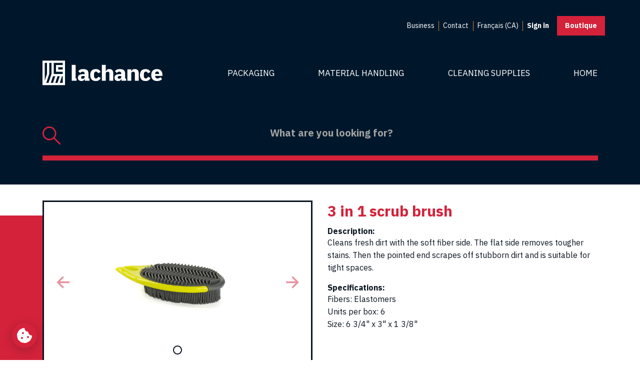

--- FILE ---
content_type: text/html; charset=utf-8
request_url: https://iel-lachance.com/shop/product/72192000-3-in-1-scrub-brush-444
body_size: 6272
content:


        
        
        

        
        <!DOCTYPE html>
        <html lang="en-US" data-website-id="1" data-oe-company-name="Industries Émile Lachance Ltée">
            <head>
                <meta charset="utf-8"/>
                <meta http-equiv="X-UA-Compatible" content="IE=edge,chrome=1"/>
                <meta name="viewport" content="width=device-width, initial-scale=1, user-scalable=no"/>

                <title>3 in 1 scrub brush | IEL Lachance</title>
                <link type="image/x-icon" rel="shortcut icon" href="/web/image/website/1/favicon/"/>

                <script type="text/javascript">
                    var odoo = {
                        csrf_token: "5a77fe54fbac4bd06820a17353d27b7ed9da6af0o",
                    };
                </script>

                
            
            
                <script type="text/plain" data-category="analytics">(function(w,d,s,l,i){w[l]=w[l]||[];w[l].push({'gtm.start':
new Date().getTime(),event:'gtm.js'});var f=d.getElementsByTagName(s)[0],
j=d.createElement(s),dl=l!='dataLayer'?'&l='+l:'';j.async=true;j.src=
'https://www.googletagmanager.com/gtm.js?id='+i+dl;f.parentNode.insertBefore(j,f);
})(window,document,'script','dataLayer','GTM-PZ7KHCRL');</script>
                
        <meta name="generator" content="Odoo"/>

            
            
            
            
            
            
                
                
                
                    
                        <meta property="og:type" content="website"/>
                    
                        <meta property="og:title" content="3 in 1 scrub brush"/>
                    
                        <meta property="og:site_name" content="Industries Émile Lachance Ltée"/>
                    
                        <meta property="og:url" content="https://iel-lachance.com/shop/product/72192000-3-in-1-scrub-brush-444"/>
                    
                        <meta property="og:image" content="https://iel-lachance.com/web/image/product.product/444/image"/>
                    
                        <meta property="og:description" content="Cleans fresh dirt with the soft fiber side. The flat side removes tougher stains. Then the pointed end scrapes off stubborn dirt and is suitable for tight spaces."/>
                    
                
                
                
                    
                        <meta name="twitter:card" content="summary_large_image"/>
                    
                        <meta name="twitter:title" content="3 in 1 scrub brush"/>
                    
                        <meta name="twitter:image" content="https://iel-lachance.com/web/image/product.product/444/image"/>
                    
                        <meta name="twitter:description" content="Cleans fresh dirt with the soft fiber side. The flat side removes tougher stains. Then the pointed end scrapes off stubborn dirt and is suitable for tight spaces."/>
                    
                
            

            
            
                
                    <link rel="alternate" hreflang="en" href="https://iel-lachance.com/en_US/shop/product/72192000-3-in-1-scrub-brush-444"/>
                
                    <link rel="alternate" hreflang="x-default" href="https://iel-lachance.com/en_US/shop/product/72192000-3-in-1-scrub-brush-444"/>
                
                    <link rel="alternate" hreflang="fr" href="https://iel-lachance.com/fr_CA/shop/product/72192000-brosse-a-recurer-3-en-1-444"/>
                
            

            <script type="text/javascript">
                odoo.session_info = {
                    is_admin: false,
                    is_system: false,
                    is_frontend: true,
                    translationURL: '/website/translations',
                    is_website_user: true,
                    user_id: 4
                };
                
            </script>

            <link type="text/css" rel="stylesheet" href="/web/content/389-73db071/1/web.assets_common.0.css"/>
            <link href="https://ajax.googleapis.com/ajax/libs/jqueryui/1.8/themes/base/jquery-ui.css" rel="Stylesheet" type="text/css"/>
            <link rel="stylesheet" type="text/css" href="https://cdn.jsdelivr.net/gh/orestbida/cookieconsent@3.1.0/dist/cookieconsent.css"/>
            <link type="text/css" rel="stylesheet" href="/web/content/8043-9821397/1/web.assets_frontend.0.css"/>
            <link type="text/css" rel="stylesheet" href="/web/content/8044-9821397/1/web.assets_frontend.1.css"/>
            
            
            

            <script type="text/javascript" src="/web/content/395-73db071/1/web.assets_common.js"></script>
            <script type="text/javascript" src="/web/content/8045-9821397/1/web.assets_frontend.js"></script>
            
            
            
        
            </head>
            <body class="product-page ">
                
            
        
            
            
                
            
        
        
        
            
                
                
            
        
        
    
    

            
            
        
    
            
        
            
                <noscript type="text/plain" data-category="analytics"><iframe height="0" width="0" style="display:none;visibility:hidden" src="https://www.googletagmanager.com/ns.html?id=GTM-PZ7KHCRL"></iframe></noscript>
                
        <div id="wrapwrap" class="   ">
                <header id="site-header" class="">
                    <nav class="navbar navbar-expand-md navbar-light bg-light">
                        <div class="container">
                            <a href="/" class="navbar-brand logo">
            <span role="img" aria-label="Logo of Industries Émile Lachance Ltée" title="Industries Émile Lachance Ltée"><img src="/web/image/res.company/1/logo?unique=0339453" class="img img-fluid"/></span>
        </a>
    <button type="button" class="navbar-toggler" data-toggle="collapse" data-target="#top_menu_collapse">
                                <span class="navbar-toggler-icon"></span>
                            </button>
          <div xmlns:xlink="http://www.w3.org/1999/xlink" class="mobile-logo">
              <a href="/" class="logo-homepage-link">
                  <span class="visuallyhidden">Back to home page</span>
                  <span class="icon-wrapper icon-logo">
                      <svg fill="white" class="icon-logo" width="25" height="28">
                          <use xlink:href="/iel_lachance_theme/static/build/svg/symbols.svg#logo-mobile"></use>
                      </svg>
                  </span>
              </a>
          </div>
        
                            <div>
                                <ul class="nav navbar-nav ml-auto text-right o_menu_loading" id="top_menu">
                                    
        
                
    
    <li class="nav-item desktop-menu">
        <a role="menuitem" href="/entreprise" class="nav-link ">
            <span>Business</span>
        </a>
    </li>
    

            
                
    
    <li class="nav-item desktop-menu">
        <a role="menuitem" href="/#footer" class="nav-link ">
            <span>Contact</span>
        </a>
    </li>
    

            
        
            
            <li xmlns:xlink="http://www.w3.org/1999/xlink" class="nav-item">
                <button class="mobile-search-btn nav-link">
                    <span class="icon-wrapper icon-logo">
                        <svg fill="white" class="icon-logo" width="21" height="21">
                            <use xlink:href="/iel_lachance_theme/static/build/svg/symbols.svg#recherche"></use>
                        </svg>
                    </span>
                </button>
            </li>
        <li class="nav-item divider d-none"></li>
            <li class="nav-item">
                
                    
                    
                
                    <a role="menuitem" class="js_change_lang nav-link mobile-lang" href="/fr_CA/shop/product/72192000-3-in-1-scrub-brush-444" data-lang="fr_CA">
                        fr
                    </a>
                    <a role="menuitem" class="js_change_lang nav-link desktop-lang" href="/fr_CA/shop/product/72192000-3-in-1-scrub-brush-444" data-lang="fr_CA">
                         Français (CA)
                    </a>
                
            </li>
         <li id="my_cart" class="nav-item d-none">
                <a xmlns:xlink="http://www.w3.org/1999/xlink" href="/shop/cart" class="nav-link flex-container align-middle">
                <span class="my-cart">
                    Cart (<strong class="my_cart_quantity" data-order-id=""></strong>)
                </span>
                <span class="my-cart-mobile">
                    (<strong class="my_cart_quantity" data-order-id=""></strong>)
                </span>
                <span class="icon-wrapper icon-logo">
                  <svg fill="white" class="icon-logo">
                      <use xlink:href="/iel_lachance_theme/static/build/svg/symbols.svg#panier"></use>
                  </svg>
              </span>
            </a>
        </li>
        
                                    
                                
            <li class="nav-item divider"></li>
            <li class="nav-item">
                <a class="nav-link sign-in" href="/web/login">
                    <b>Sign in</b>
                </a>
            </li>
        
            <li class="nav-item shop-cta-wrapper">
                
                <a role="button" class="shop-cta" title="Boutique" href="https://boutique.iel-lachance.com">Boutique</a>
            </li>
        </ul>
            <div class="collapse navbar-collapse" id="top_menu_collapse">
                <ul class="nav navbar-nav mobile-menu">
                    <li class="nav-item">
                        <span class="nav-link-section-title">Categories</span>
                        <ul class="no-bullet categories-list flex-container flex-dir-column medium-flex-dir-row align-justify">
                            
                                <li class="">
                                    <a class="nav-link" href="/industry/packaging-9"><span>Packaging</span></a>
                                </li>
                            
                                <li class="">
                                    <a class="nav-link" href="/industry/material-handling-2"><span>Material Handling</span></a>
                                </li>
                            
                                <li class="">
                                    <a class="nav-link" href="/industry/cleaning-supplies-36"><span>Cleaning Supplies</span></a>
                                </li>
                            
                                <li class="">
                                    <a class="nav-link" href="/industry/home-97"><span>Home</span></a>
                                </li>
                            
                        </ul>
                    </li>
                    
                        
    
    <li class="nav-item">
        <a role="menuitem" href="/entreprise" class="nav-link ">
            <span>Business</span>
        </a>
    </li>
    

                    
                        
    
    <li class="nav-item">
        <a role="menuitem" href="/#footer" class="nav-link ">
            <span>Contact</span>
        </a>
    </li>
    

                    
                    <li class="nav-item">
                        
                            
                        
                            <a role="menuitem" class="js_change_lang nav-link " href="/fr_CA/shop/product/72192000-3-in-1-scrub-brush-444" data-lang="fr_CA">
                                 Français (CA)
                            </a>
                        
                    </li>
                </ul>
            </div>
        
                            </div>
                        </div>
                    </nav>
                
            <button xmlns:xlink="http://www.w3.org/1999/xlink" type="button" class="cookie-consent-trigger" aria-label="Change my cookie settings">
                <span class="icon-wrapper icon-cookie">
                    <svg class="icon-cookie" width="32" height="32">
                        <use xlink:href="/iel_lachance_theme/static/build/svg/symbols.svg#cookie"></use>
                    </svg>
                </span>
            </button>
        
            <div xmlns:xlink="http://www.w3.org/1999/xlink" class="container desktop-menu">
                <div class="grid-container full">
                    <div class="grid-x grid-margin-x menu-categories">
                        <div class="cell small-12 large-3">
                            <a href="/" class="logo-homepage-link">
                                <span class="visuallyhidden">Back to home page</span>
                                <span class="icon-wrapper icon-logo">
                                    <svg fill="white" class="icon-logo" width="240" height="50">
                                        <use xlink:href="/iel_lachance_theme/static/build/svg/symbols.svg#logo"></use>
                                    </svg>
                                </span>
                            </a>
                        </div>
                        <div class="cell small-12 large-9">
                            <div class="flex-container align-right">
                                <ul class="no-bullet categories-list flex-container align-justify">
                                    
                                        <li class="">
                                            <a href="/industry/packaging-9">Packaging</a>
                                        </li>
                                    
                                        <li class="">
                                            <a href="/industry/material-handling-2">Material Handling</a>
                                        </li>
                                    
                                        <li class="">
                                            <a href="/industry/cleaning-supplies-36">Cleaning Supplies</a>
                                        </li>
                                    
                                        <li class="">
                                            <a href="/industry/home-97">Home</a>
                                        </li>
                                    
                                </ul>
                            </div>
                        </div>
                    </div>
                </div>
            </div>
            <div class="container main-search">
                <form role="search" method="get" action="/shop">
                    
    <div class="input-group">
        <input type="text" name="search" class="search-query form-control oe_search_box" placeholder="What are you looking for?" value=""/>
        <ul class="dropdown2 dropdown-menu" id="recentSearches">
                    <p> <span id="no-result-found" style="margin-left: 15px;">Sorry, nothing found for </span> </p>
                </ul>

                <div>
                    <input type="hidden" id="search_start_limit" name="start_limit" value="1"/>
                    <input type="hidden" id="max_prdct_sugg" name="max_prdct_sugg" value="8"/>
                    <input type="hidden" id="text_color" name="text_color" value="black"/>
                    <input type="hidden" id="hover_text_color" name="hover_text_color" value="White"/>
                    <input type="hidden" id="hover_background_color" name="hover_background_color" value="#337ab7"/>
                    <input type="hidden" id="base_url" name="base_url" value="https://iel-lachance.com"/>
                    <input type="hidden" id="is_prdct_desc" name="is_prdct_desc" value="True"/>
                    <input type="hidden" id="is_prdct_thumb" name="is_prdct_thumb" value="True"/>
                    <input type="hidden" id="max_prdct_desc" name="max_prdct_desc" value="20"/>
                    <input type="hidden" id="index_name" name="index_name" value="product-template-v12"/>
                    <input type="hidden" id="doc_type" name="doc_type" value="product.template"/>
                    <input type="hidden" id="desc_color" name="index_name" value="grey"/>
                    <input type="hidden" id="resize_menu" name="resize_menu" value="500"/>
                    <input type="hidden" id="connectionInfo" name="connectionInfo" value="http://elasticsearch:9200"/>
                    <input type="hidden" id="trending_searches" name="checktrending" value="[&quot;imac&quot;, &quot;ipad&quot;]"/>
                </div>
            
        <div class="input-group-append">
            <button type="submit" class="btn btn-secondary oe_search_button" aria-label="Search" title="Search"><i class="fa fa-search"></i></button>
        </div>
    </div>

                </form>
            </div>
        </header>
                <main>
                    
            
            <div itemscope="itemscope" itemtype="http://schema.org/Product" id="wrap" class="js_sale ecom-zoomable zoomodoo-next">
                
        
    
            <section id="product_detail" class="container oe_website_sale  ">
                <div class="grid-container full">
                    <div class="product-detail grid-x grid-margin-x">
                        <div class="cell small-12 medium-6">
                            
                            
                            <div id="o-carousel-product" class="carousel slide" data-ride="carousel" data-interval="0">
                                <div class="carousel-outer">
                                    <div class="carousel-inner">
                                        <div class="carousel-item active" itemprop="image"><img src="/web/image/product.product/444/image?unique=fa87872" class="img img-fluid product_detail_img js_variant_img" alt="3 in 1 scrub brush" data-zoom="1" data-zoom-image="/web/image/product.product/444/image?unique=fa87872"/></div>
                                        
                                        
                                    </div>
                                    
                                        <a class="carousel-control-prev" href="#o-carousel-product" role="button" data-slide="prev"></a>
                                        <a class="carousel-control-next" href="#o-carousel-product" role="button" data-slide="next"></a>
                                    
                                </div>
                                <ol class="carousel-indicators">
                                    <li data-target="#o-carousel-product" data-slide-to="0" class="active"></li>
                                    
                                    
                                </ol>
                            </div>
                            
                            
                        </div>
                        <div class="product-details-section cell small-12 medium-6" id="product_details">
                            <h1 class="product-title" itemprop="name">3 in 1 scrub brush</h1>
                            <span itemprop="url" style="display:none;">https://iel-lachance.com/shop/product/72192000-3-in-1-scrub-brush-444</span>
                            
        <div class="product-description">
            
                <h2 class="product-description-title">Description:</h2>
                <p>Cleans fresh dirt with the soft fiber side. The flat side removes tougher stains. Then the pointed end scrapes off stubborn dirt and is suitable for tight spaces.</p>
            
        </div>
    
                            
                            
        <div class="product-specification">
            
                
                <h2 class="product-specification-title">Specifications:</h2>
                <p id="product_attributes_simple">
                    
                        
                        <span>Fibers</span>: <span>Elastomers</span><br/>
                    
                        
                        <span>Units per box</span>: <span>6</span><br/>
                    
                        
                        <span>Size</span>: <span>6 3/4&quot; x 3&quot; x 1 3/8&quot;</span><br/>
                    
                </p>
            
            
            
        </div>
    
                            <form action="/shop/cart/update" method="POST">
                                <input type="hidden" name="csrf_token" value="900644734e058e171a029166e13df0192ddf8fddo1768800081"/>
                                <div class="js_product js_main_product">
                                    
                                        <input type="hidden" class="product_id" name="product_id" value="444"/>
                                        <input type="hidden" class="product_template_id" name="product_template_id" value="444"/>
                                        
        
        <ul class="list-unstyled js_add_cart_variants product-filters flex-container flex-dir-column align-top" data-attribute_exclusions="{&quot;exclusions&quot;: {&quot;2034&quot;: [], &quot;2035&quot;: [], &quot;2036&quot;: []}, &quot;parent_exclusions&quot;: [], &quot;parent_combination&quot;: [], &quot;archived_combinations&quot;: [], &quot;has_dynamic_attributes&quot;: false, &quot;existing_combinations&quot;: [], &quot;no_variant_product_template_attribute_value_ids&quot;: []}">
            
                <li data-attribute_id="5" data-attribute_name="Fibers" class="variant_attribute d-none">

                    <strong class="attribute_name">Fibers</strong>

                    

                    
                        <ul class="list-unstyled radio-options" data-attribute_id="5">
                            
                                <li class="form-group js_attribute_value">
                                    <input type="radio" class="js_variant_change radio_input always" checked="True" name="attribute-444-5" value="2034" id="Elastomers" data-value_id="73" data-value_name="Elastomers" data-attribute_name="Fibers"/>
                                    <label for="Elastomers">
                                        <div class="product-details-form">
                                            <div class="radio_input_value">
                                                <span>Elastomers</span>
                                                
                                            </div>
                                        </div>
                                    </label>
                                </li>
                            
                        </ul>
                    

                    
                </li>
            
                <li data-attribute_id="10" data-attribute_name="Units per box" class="variant_attribute d-none">

                    <strong class="attribute_name">Units per box</strong>

                    

                    
                        <ul class="list-unstyled radio-options" data-attribute_id="10">
                            
                                <li class="form-group js_attribute_value">
                                    <input type="radio" class="js_variant_change radio_input always" checked="True" name="attribute-444-10" value="2035" id="6" data-value_id="202" data-value_name="6" data-attribute_name="Units per box"/>
                                    <label for="6">
                                        <div class="product-details-form">
                                            <div class="radio_input_value">
                                                <span>6</span>
                                                
                                            </div>
                                        </div>
                                    </label>
                                </li>
                            
                        </ul>
                    

                    
                </li>
            
                <li data-attribute_id="12" data-attribute_name="Size" class="variant_attribute d-none">

                    <strong class="attribute_name">Size</strong>

                    

                    
                        <ul class="list-unstyled radio-options" data-attribute_id="12">
                            
                                <li class="form-group js_attribute_value">
                                    <input type="radio" class="js_variant_change radio_input always" checked="True" name="attribute-444-12" value="2036" id="6 3/4&quot; x 3&quot; x 1 3/8&quot;" data-value_id="775" data-value_name="6 3/4&quot; x 3&quot; x 1 3/8&quot;" data-attribute_name="Size"/>
                                    <label for="6 3/4&quot; x 3&quot; x 1 3/8&quot;">
                                        <div class="product-details-form">
                                            <div class="radio_input_value">
                                                <span>6 3/4&quot; x 3&quot; x 1 3/8&quot;</span>
                                                
                                            </div>
                                        </div>
                                    </label>
                                </li>
                            
                        </ul>
                    

                    
                </li>
            
        </ul>
    
                                    
                                    
      <div itemprop="offers" itemscope="itemscope" itemtype="http://schema.org/Offer" class="product_price mt16">
          
          <h4 class="css_non_editable_mode_hidden decimal_precision" data-precision="2">
            
          </h4>
          <h4 class="d-none oe_not_available bg-warning">Option not available</h4>
      </div>
    
            <p class="css_not_available_msg alert alert-warning">This combination does not exist.</p>
                                    <p class="product-number">
                                        Product Nb.:  <span class="js_barcode">72192000</span>
                                    </p>
                                    <div class="flex-container flex-dir-column large-flex-dir-row align-top">
                                      <a role="button" id="add_to_cart" class="button-primary add-to-cart-button js_check_product a-submit" href="#">Add to Cart</a>
                                      <p class="add-to-cart-note"><span class="asterisk">*</span>Add the products that interest you to your cart and request a quote to receive a price.</p>
                                    </div>
                                </div>
                            </form>
                        </div>
                    </div>
                </div>
            </section>
        <div class="container line-separator"><hr/></div>
        
            <div class="related-products-wrapper">
                <div class="container">
                    <h2 class="h6">Products that might interest you:</h2>
                    <div class="related-products grid-x grid-margin-x grid-margin-y">
                        
                            <div class="product-tile cell small-6 medium-4 large-3">
                                <a href="/shop/product/72168000-sink-brush-l-shape-head-436">
                                  <div class="product-tile-border flex-container flex-dir-column align-justify">
                                    
                                    
                                    <div class="product-picture-container flex-container align-center align-top"><img src="/web/image/product.product/436/image?unique=fa87872" class="img img-fluid o_alternative_product"/></div>
                                    <div class="product-tile-infos flex-container flex-dir-column align-middle">
                                      <span class="product-tile-name flex-container align-middle" title="Sink brush, L shape head">Sink brush, L shape head</span>
                                      <span class="product-tile-button">See the product</span>
                                    </div>
                                  </div>
                                </a>
                            </div>
                        
                            <div class="product-tile cell small-6 medium-4 large-3">
                                <a href="/shop/product/72169000-soft-nylon-dish-and-sink-brush-437">
                                  <div class="product-tile-border flex-container flex-dir-column align-justify">
                                    
                                    
                                    <div class="product-picture-container flex-container align-center align-top"><img src="/web/image/product.product/437/image?unique=fa87872" class="img img-fluid o_alternative_product"/></div>
                                    <div class="product-tile-infos flex-container flex-dir-column align-middle">
                                      <span class="product-tile-name flex-container align-middle" title="Soft nylon dish-and-sink brush">Soft nylon dish-and-sink brush</span>
                                      <span class="product-tile-button">See the product</span>
                                    </div>
                                  </div>
                                </a>
                            </div>
                        
                            <div class="product-tile cell small-6 medium-4 large-3">
                                <a href="/shop/product/72190000-utility-scrub-brush-elastomer-fibres-443">
                                  <div class="product-tile-border flex-container flex-dir-column align-justify">
                                    
                                    
                                    <div class="product-picture-container flex-container align-center align-top"><img src="/web/image/product.product/443/image?unique=fa87872" class="img img-fluid o_alternative_product"/></div>
                                    <div class="product-tile-infos flex-container flex-dir-column align-middle">
                                      <span class="product-tile-name flex-container align-middle" title="Utility scrub brush, elastomer fibres">Utility scrub brush, elastomer fibres</span>
                                      <span class="product-tile-button">See the product</span>
                                    </div>
                                  </div>
                                </a>
                            </div>
                        
                    </div>
                </div>
            </div>
        </div>
        
                </main>
                <footer class="bg-light o_footer">
                    <div xmlns:xlink="http://www.w3.org/1999/xlink" class="container footer-content-wrapper" id="footer">
                <a href="/" class="logo-homepage-link">
                    <span class="visuallyhidden">Back to home page</span>
                    <span class="icon-wrapper icon-logo">
                        <svg fill="white" class="icon-logo" width="134" height="28">
                            <use xlink:href="/iel_lachance_theme/static/build/svg/symbols.svg#logo"></use>
                        </svg>
                    </span>
                </a>
                <div class="footer-first-line-wrapper flex-container">
                    <div class="contact-and-orders-section flex-container flex-dir-column medium-flex-dir-row">
                        <div class="contact-list">
                            <h2 class="h5">Contact</h2>
                            <div class="grid-x">
                                <div class="cell small-12 large-6">
                                    <p>Phone : <a href="tel:(418) 789-2585">(418) 789-2585</a></p>
                                    <p>Fax : <a href="tel:(418) 789-2209">(418) 789-2209</a></p>
                                    <div class="footer-section">
                                        <h3 class="footer-subtitle">Toll free</h3>
                                        <p>Phone : <a href="tel:1 800 463-8877">1 800 463-8877</a></p>
                                        <p>Fax : <a href="tel:1 800 463-6080">1 800 463-6080</a></p>
                                    </div>
                                    <p><a href="mailto:info@iel-lachance.com">info@iel-lachance.com</a></p>
                                </div>
                                <div class="cell small-12 large-6">
                                    <div class="footer-section">
                                        <h3 class="visuallyhidden">Address</h3>
                                        <p>Lachance</p>
                                        <p>424, route 279 Saint-Damien-de-Buckland</p>
                                        <p>(Quebec) Canada G0R 2Y0</p>
                                    </div>
                                    <p class="direction-link">
                                        <a href="https://www.google.com/maps/place/424+QC-279,+Saint-Damien-de-Buckland,+QC+G0R+2Y0">Show on the map<span class="svg-direction"></span></a>
                                    </p>
                                </div>
                            </div>
                        </div>
                        <div class="orders-list">
                            </div>
                    </div>
                    <div class="last-links flex-container flex-dir-column align-justify">
                        <span class="flex-container align-bottom lang-social-links">
                            
    <ul class="js_language_selector mb0 list-inline">
        <li class="list-inline-item">
            
                
            
                <a class="js_change_lang" href="/fr_CA/shop/product/72192000-3-in-1-scrub-brush-444" data-lang="fr_CA">
                     Français (CA)
                </a>
            
        </li>
        
    </ul>
<span class="pipe-separator">|</span>
                            <a class="flex-container align-bottom" href="https://www.facebook.com/IEL.Lachance">Social Network<span class="svg-facebook"></span></a>
                        </span>
                    </div>
                </div>
                <div class="privacy-copyrights flex-container align-middle">
                    <a href="/politique-confidentialite" class="privacy-link">Privacy policy</a>
                    <span class="pipe-separator">|</span>©Industries Émile Lachance Ltée 2026
                </div>
            </div>
        </footer>
            </div>
            <script type="text/javascript" src="https://cdn.jsdelivr.net/gh/orestbida/cookieconsent@3.1.0/dist/cookieconsent.umd.js"></script>
            <script type="text/javascript" src="/iel_lachance_theme/static/build/js/app.bundle.js"></script>
        
        
    
        
            </body>
        </html>
    
    
    

--- FILE ---
content_type: text/css; charset=utf-8
request_url: https://iel-lachance.com/web/content/8044-9821397/1/web.assets_frontend.1.css
body_size: 34126
content:
.progress-wizard .progress-wizard-step.complete .progress-wizard-dot:after{position: absolute; top: -0.3125rem; left: -0.3125rem; bottom: auto; right: auto; width: 1.25rem; height: 1.25rem; border-radius: 100%; background: white; color: #18BC9C; text-align: center; line-height: 1; font-size: 1.25rem; font-family: FontAwesome; content: "\f058";} .progress-wizard .progress-wizard-step.complete .progress-wizard-steplabel{color: #18BC9C;} .progress-wizard .progress-wizard-step.complete:hover:not(.disabled) .progress-wizard-dot:after{color: #18BC9C;} .progress-wizard .progress-wizard-step.complete:hover:not(.disabled) .progress-wizard-steplabel{color: #212529;} .progress-wizard .progress-wizard-step.disabled{cursor: default;} table.js_cart_lines .td-img img{max-height: 64px;} 

/* /sale/static/src/scss/sale_portal.scss defined in bundle 'web.assets_frontend' */
 .orders_vertical_align{display: -webkit-box; display: -webkit-flex; display: flex; align-items: center;} .orders_label_text_align{vertical-align: 15%;} .sale_tbody .o_line_note{word-break: break-word; word-wrap: break-word; overflow-wrap: break-word;} .sale_tbody input.js_quantity{min-width: 48px; text-align: center;} .sale_tbody input.quantity{padding: 0;} 

/* /sale/static/src/scss/product_configurator.scss defined in bundle 'web.assets_frontend' */
 .css_attribute_color{display: inline-block; border: 1px solid #999999; text-align: center;} .css_attribute_color input{margin: 8px; height: 13px; opacity: 0;} .css_attribute_color.active{border: 3px ridge #66ee66;} .css_attribute_color.active input{margin: 6px;} .css_attribute_color.custom_value{background-image: linear-gradient(to bottom right, #FF0000, #FFF200, #1E9600);} .css_not_available_msg{display: none;} .css_not_available.js_product > *:nth-child(4) > *{display: none;} .css_not_available.js_product .css_quantity, .css_not_available.js_product .product_price{display: none;} .css_not_available.js_product .css_not_available_msg{display: block;} .css_not_available.js_product .js_add, .css_not_available.js_product .oe_price, .css_not_available.js_product .oe_default_price, .css_not_available.js_product .oe_optional{display: none;} .css_quantity{max-width: 125px;} .css_quantity input[name="add_qty"]{text-align: center;} option.css_not_available{color: #ccc;} label.css_not_available{opacity: 0.6;} label.css_attribute_color.css_not_available{opacity: 1; background-image: url("/website_sale/static/src/img/redcross.png"); background-size: cover;} .variant_attribute{padding-bottom: 0.5rem;} .variant_attribute .attribute_name{padding-bottom: 0.5rem; display: inline-block;} .variant_attribute .radio_input{margin-right: 0.7rem; vertical-align: middle;} .variant_attribute .radio_input_value{display: inline-block; vertical-align: middle; line-height: 1;} .variant_attribute .variant_custom_value{margin-bottom: 0.7rem;} .variant_attribute .custom_value_radio{margin: 0.3rem 0rem 0.3rem 1.6rem;} .variant_attribute .variant_custom_value_label{margin: 0.3rem 0rem;} .o_product_configurator .product_detail_img{max-height: 240px;} .o_product_configurator .variant_attribute .custom_value_radio{margin: 0.3rem 0rem 0.3rem 2.1rem;} .oe_optional_products_modal .table-striped tbody tr:nth-of-type(odd){background-color: rgba(0, 0, 0, 0.025);} .oe_optional_products_modal .o_total_row{font-size: 1.2rem;} .modal.o_technical_modal .oe_optional_products_modal .btn.js_add_cart_json{padding: 0.075rem 0.75rem;} .js_product.in_cart .js_add_cart_variants{display: none;} .js_product select{-webkit--webkit-appearance: menulist; -moz-appearance: menulist; appearance: menulist; -moz--webkit-appearance: menulist; -moz-appearance: menulist; appearance: menulist; -webkit-appearance: menulist; -moz-appearance: menulist; appearance: menulist; background-image: none;} .js_product .td-product_name{word-wrap: break-word;} .js_product .td-product_name{min-width: 140px;} .js_product .td-img{width: 100px;} .js_product .td-qty{width: 200px;} .js_product .td-qty a.input-group-addon{background-color: transparent; border: 0px;} .js_product .td-qty .input-group{display: -webkit-inline-box; display: -webkit-inline-flex; display: inline-flex;} .js_product .td-action{width: 30px;} .js_product .td-price, .js_product .td-price-total{width: 120px;} @media (max-width: 767.98px){.js_product .td-img, .js_product .td-price-total{display: none;}.js_product .td-qty{width: 60px;}.js_product .td-price{width: 80px;}} @media (max-width: 476px){.js_product .td-qty{width: 60px;}.js_product #modal_optional_products table thead, .js_product .oe_cart table thead{display: none;}.js_product #modal_optional_products table td.td-img, .js_product .oe_cart table td.td-img{display: none;}} .o_total_row{height: 50px;} .oe_striked_price{text-decoration: line-through; white-space: nowrap;} 

/* /website_sale/static/src/scss/website_sale_options.scss defined in bundle 'web.assets_frontend' */
 .css_not_available.js_product > *:nth-child(5) > *{display: none;} table.js_cart_lines .optional_product .js_delete_product{display: none;} div#modal_optional_products table tr td{border: 0;} @media (max-width: 767.98px){div#modal_optional_products .td-qty{display: none;}} 

/* /odoo_elasticsearch/static/src/css/custom.css defined in bundle 'web.assets_frontend' */
 .left{float: left; display: inline} .right{float: left; margin: 2px 10px; display: inline} .prdct_descp{font-size: 10px;} .dropdown1 .dropdown2{position: absolute; border: 1px solid grey; display: none; z-index: 10; background: white; text-align: left; padding: 0px 10px 0px;} 

/* /website_sale_add_to_cart_disable/static/src/css/website_sale_add_to_cart_disable.css defined in bundle 'web.assets_frontend' */
.oe_product form.disable_to_order a.a-submit{display:none;} #product_detail.disable_to_order #add_to_cart{display:none;} #product_detail.disable_to_order .css_quantity{display:none;} 

/* /website_sale_comparison/static/src/scss/website_sale_comparison.scss defined in bundle 'web.assets_frontend' */
 .o_product_feature_panel{position: fixed; bottom: 0; left: 50%; transform: translateX(-50%); z-index: 10; border-top-left-radius: 10px; border-top-right-radius: 10px; border-bottom: 0px; padding: 10px 20px; text-align: center; border: 2px solid #2C3E50; border-bottom: 0px; background-color: white; opacity: 0.95;} .o_product_feature_panel .o_product_panel{position: relative;} .o_product_feature_panel .o_product_panel .o_product_panel_header{margin: 0 10px 0 10px; cursor: pointer;} .o_product_feature_panel .o_product_panel .o_product_panel_header .o_product_icon{margin-right: 5px;} .o_product_feature_panel .o_product_panel .o_product_panel_header .o_product_text{text-transform: uppercase; vertical-align: middle; font-size: 16px;} .o_product_feature_panel .o_product_panel .o_product_panel_header .o_product_circle{vertical-align: 6px; padding: 0 3px; line-height: 14px;} .o_product_feature_panel .o_product_panel .o_product_panel_content{display: none !important;} .oe_website_sale .product_summary > *{display: block; margin: 15px 0 15px 0;} .oe_website_sale .table-comparator .o_product_comparison_collpase{margin-right: 8px;} .oe_website_sale div.css_not_available .o_add_compare_dyn{display: none;} 

/* /website_product_attribute_filter/static/src/css/website_product_filter.css defined in bundle 'web.assets_frontend' */
.mt-radio, .mt-checkbox{display: inline-block; position: relative; padding-left: 25px; margin-bottom: 15px; cursor: pointer; font-size: 14px; webkit-transition: all 0.3s; -moz-transition: all 0.3s; -ms-transition: all 0.3s; -o-transition: all 0.3s; transition: all 0.3s;} .mt-radio.mt-radio-disabled, .mt-checkbox.mt-checkbox-disabled{opacity: 0.8; filter: alpha(opacity=80); cursor: not-allowed;} .mt-radio > input, .mt-checkbox > input{position: absolute; z-index: -1; opacity: 0; filter: alpha(opacity=0);} .mt-radio > span, .mt-checkbox > span{border: 1px solid #27cfc9; position: absolute; top: 1px; left: 0; height: 18px; width: 18px; background: #E6E6E6;} .mt-radio > span:after, .mt-checkbox > span:after{content: ''; position: absolute; display: none;} .mt-radio:hover > input:not([disabled]) ~ span, .mt-radio > input:focus ~ span, .mt-checkbox:hover > input:not([disabled]) ~ span, .mt-checkbox > input:focus ~ span{background: #27cfc9; webkit-transition: all 0.3s; -moz-transition: all 0.3s; -ms-transition: all 0.3s; -o-transition: all 0.3s; transition: all 0.3s;} .mt-radio > input:checked ~ span, .mt-checkbox > input:checked ~ span{webkit-transition: all 0.3s; -moz-transition: all 0.3s; -ms-transition: all 0.3s; -o-transition: all 0.3s; transition: all 0.3s; background: #27cfc9; border-radius: 3px;} .mt-radio > input:checked ~ span:after, .mt-checkbox > input:checked ~ span:after{display: block;} .mt-radio:hover > input:not([disabled]):checked ~ span, .mt-radio > input:checked ~ span, .mt-checkbox:hover > input:not([disabled]):checked ~ span, .mt-checkbox > input:checked ~ span{webkit-transition: all 0.3s; -moz-transition: all 0.3s; -ms-transition: all 0.3s; -o-transition: all 0.3s; transition: all 0.3s; background: #27cfc9;} .mt-radio > input:disabled ~ span, .mt-checkbox > input:disabled ~ span{opacity: 0.6; filter: alpha(opacity=60); pointer-events: none;} .mt-radio > span{-webkit-border-radius: 50%!important; -moz-border-radius: 50%!important; -ms-border-radius: 50%!important; -o-border-radius: 50%!important; border-radius: 50%!important;} .mt-radio > span:after{left: 5px; top: 5px; height: 6px; width: 6px; border-radius: 100% !important; background: #888888;} .mt-radio > input:disabled ~ span:after{background: #888888;} .mt-checkbox > span:after{left: 6px; top: 2px; width: 5px; height: 10px; border: solid #fff; border-width: 0 2px 2px 0; transform: rotate(45deg);} .mt-checkbox > input:disabled ~ span:after{border-color: #fff;} .wpf-applied{width: 100%; display: inline-block; vertical-align: top; border: 1px solid #ddd; margin-bottom: 5px;} .wpf-applied .wpf-h3{margin: 0; padding: 8px 15px; text-align: center; background: #a3498b; font-size: 16px; font-weight: 600; color: #fff;} .wpf-applied .js_attributes_applied{padding: 15px; margin: 0 !important} .wpf-applied .wpf-title{width: 100%; display: inline-block; vertical-align: top; font-size: 13px; font-weight: bold; margin: 0 0 15px; border-bottom: 1px solid #ddd; padding: 0 0 8px;} .wpf-applied .mt-checkbox > span:after{left: 3px; top: 0; width: 6px; height: 11px; border: none; border-width: 0; content: "\f067"; font: normal normal normal 14px/1 FontAwesome; color: #fff;} .wpf-applied .wpf-row label.mt-checkbox{float: right; margin: 0 5px;} .wpf-applied .wpf-row label{margin: 0;} .wpf-applied .wpf-row{display: inline-block; vertical-align: middle;} .wpf-applied .wpf-aply-row{width: 100%; display: inline-block; vertical-align: top; padding: 0 0 15px;} .wpf-applied .wpf-aply-row:last-child{padding-bottom: 0;} div#products_grid_before > form.js_attributes{margin-top: 15px;} .wpf-groups{width: 100%; display: inline-block; vertical-align: top; margin-bottom: 20px;} .wpf-groups .wpf-filter{padding: 15px; margin: 0 0 20px !important; border: 1px solid #eee;} .wpf-groups .wpf-filter li{width: 100%;} .wpf-groups .wpf-filter > li + li{margin-top: 10px;} .wpf-groups .wpf-filter .wpf-filter-inner{margin: 0; padding: 0;} .wpf-groups .wpf-filter .wpf-filter-inner > li + li{margin-top: 5px;} .wpf-groups .wpf-head{margin: 0; padding: 8px 15px; text-align: center; background: #a3498b; font-size: 16px; font-weight: 600; color: #fff;} .wpf-groups .wpf-title{width: 100%; display: inline-block; vertical-align: top; border-bottom: 1px solid #eee; font-size: 13px; font-weight: 600; margin: 0 0 10px 0; padding: 0 0 10px;} .wpf-groups .wpf-stacked{margin: 0; padding: 0; list-style-type: none;} .wpf-groups .wpf-stacked .wpf-filter{margin: 0; padding:0 15px 15px; list-style-type: none;} .wpf-groups .wpf-stacked .wpf-filter .wpf-filter-inner{margin: 0; padding: 0; list-style-type: none;} 

/* /iel_lachance_theme/static/build/css/app.css defined in bundle 'web.assets_frontend' */
#cc-main{background:rgba(0,0,0,0);color:var(--cc-primary-color);font-family:var(--cc-font-family);font-size:16px;font-weight:400;-webkit-font-smoothing:antialiased;-moz-osx-font-smoothing:grayscale;line-height:1.15;position:relative;text-rendering:optimizeLegibility;-webkit-text-size-adjust:100%;position:fixed;z-index:var(--cc-z-index)} #cc-main :after,#cc-main :before,#cc-main a,#cc-main button,#cc-main div,#cc-main h2,#cc-main input,#cc-main p,#cc-main span{all:unset;-webkit-box-sizing:border-box;box-sizing:border-box} #cc-main .pm__badge,#cc-main button{all:initial;-webkit-box-sizing:border-box;box-sizing:border-box;color:unset;visibility:unset} #cc-main .pm__badge,#cc-main a,#cc-main button,#cc-main input{-webkit-appearance:none;-moz-appearance:none;appearance:none;cursor:pointer;font-family:inherit;font-size:100%;line-height:normal;margin:0;outline:revert;outline-offset:2px;overflow:hidden} #cc-main table,#cc-main tbody,#cc-main td,#cc-main th,#cc-main thead,#cc-main tr{all:revert;color:inherit;font-family:inherit;font-size:inherit;font-weight:inherit} :root{--cc-font-family:-apple-system,BlinkMacSystemFont,"Segoe UI",Roboto,Helvetica,Arial,sans-serif,"Apple Color Emoji","Segoe UI Emoji","Segoe UI Symbol";--cc-modal-border-radius:.5rem;--cc-btn-border-radius:.4rem;--cc-modal-transition-duration:.25s;--cc-link-color:var(--cc-btn-primary-bg);--cc-modal-margin:1rem;--cc-z-index:2147483647;--cc-bg:#fff;--cc-primary-color:#2c2f31;--cc-secondary-color:#5e6266;--cc-btn-primary-bg:#30363c;--cc-btn-primary-color:#fff;--cc-btn-primary-border-color:var(--cc-btn-primary-bg);--cc-btn-primary-hover-bg:#000;--cc-btn-primary-hover-color:#fff;--cc-btn-primary-hover-border-color:var(--cc-btn-primary-hover-bg);--cc-btn-secondary-bg:#eaeff2;--cc-btn-secondary-color:var(--cc-primary-color);--cc-btn-secondary-border-color:var(--cc-btn-secondary-bg);--cc-btn-secondary-hover-bg:#d4dae0;--cc-btn-secondary-hover-color:#000;--cc-btn-secondary-hover-border-color:#d4dae0;--cc-separator-border-color:#f0f4f7;--cc-toggle-on-bg:var(--cc-btn-primary-bg);--cc-toggle-off-bg:#667481;--cc-toggle-on-knob-bg:#fff;--cc-toggle-off-knob-bg:var(--cc-toggle-on-knob-bg);--cc-toggle-enabled-icon-color:var(--cc-bg);--cc-toggle-disabled-icon-color:var(--cc-bg);--cc-toggle-readonly-bg:#d5dee2;--cc-toggle-readonly-knob-bg:#fff;--cc-toggle-readonly-knob-icon-color:var(--cc-toggle-readonly-bg);--cc-section-category-border:var(--cc-cookie-category-block-bg);--cc-cookie-category-block-bg:#f0f4f7;--cc-cookie-category-block-border:#f0f4f7;--cc-cookie-category-block-hover-bg:#e9eff4;--cc-cookie-category-block-hover-border:#e9eff4;--cc-cookie-category-expanded-block-bg:transparent;--cc-cookie-category-expanded-block-hover-bg:#dee4e9;--cc-overlay-bg:rgba(0,0,0,.65);--cc-webkit-scrollbar-bg:var(--cc-section-category-border);--cc-webkit-scrollbar-hover-bg:var(--cc-btn-primary-hover-bg);--cc-footer-bg:var(--cc-btn-secondary-bg);--cc-footer-color:var(--cc-secondary-color);--cc-footer-border-color:#e4eaed;--cc-pm-toggle-border-radius:4em} #cc-main.cc--rtl{direction:rtl} #cc-main .cm__title,#cc-main a,#cc-main b,#cc-main em,#cc-main strong{font-weight:600} #cc-main button>span{pointer-events:none} #cc-main .cc__link,#cc-main a{background-image:-webkit-gradient(linear, left top, left bottom, from(currentColor), to(currentColor));background-image:linear-gradient(currentColor, currentColor);background-position:0 100%;background-repeat:no-repeat;background-size:0 1px;font-weight:600;position:relative;-webkit-transition:background-size .25s,color .25s ease;transition:background-size .25s,color .25s ease} #cc-main .cc__link:hover,#cc-main a:hover{background-size:100% 1px;color:var(--cc-primary-color)} #cc-main .cc__link{color:var(--cc-link-color)} #cc-main .cm__desc,#cc-main .pm__body{-ms-scroll-chaining:auto contain;overscroll-behavior:auto contain;scrollbar-width:thin} @media screen and (min-width: 640px){#cc-main ::-webkit-scrollbar,#cc-main ::-webkit-scrollbar-thumb,#cc-main ::-webkit-scrollbar-track{all:revert}#cc-main ::-webkit-scrollbar-thumb{-webkit-background-clip:padding-box;background-clip:padding-box;background:var(--cc-toggle-readonly-bg);border:.25rem solid var(--cc-bg);border-radius:1rem}#cc-main ::-webkit-scrollbar-thumb:hover{background:var(--cc-toggle-off-bg)}#cc-main ::-webkit-scrollbar{background:rgba(0,0,0,0);width:12px}} html.disable--interaction.show--consent,html.disable--interaction.show--consent body{height:auto !important;overflow:hidden !important} @media(prefers-reduced-motion){#cc-main{--cc-modal-transition-duration:0s}} .cc--darkmode{--cc-bg:#161a1c;--cc-primary-color:#ebf3f6;--cc-secondary-color:#aebbc5;--cc-btn-primary-bg:#c2d0e0;--cc-btn-primary-color:var(--cc-bg);--cc-btn-primary-border-color:var(--cc-btn-primary-bg);--cc-btn-primary-hover-bg:#98a7b6;--cc-btn-primary-hover-color:#000;--cc-btn-primary-hover-border-color:var(--cc-btn-primary-hover-bg);--cc-btn-secondary-bg:#242c31;--cc-btn-secondary-color:var(--cc-primary-color);--cc-btn-secondary-border-color:var(--cc-btn-secondary-bg);--cc-btn-secondary-hover-bg:#353d43;--cc-btn-secondary-hover-color:#fff;--cc-btn-secondary-hover-border-color:var(--cc-btn-secondary-hover-bg);--cc-separator-border-color:#222a30;--cc-toggle-on-bg:var(--cc-btn-primary-bg);--cc-toggle-off-bg:#525f6b;--cc-toggle-on-knob-bg:var(--cc-btn-primary-color);--cc-toggle-off-knob-bg:var(--cc-btn-primary-color);--cc-toggle-enabled-icon-color:var(--cc-btn-primary-color);--cc-toggle-disabled-icon-color:var(--cc-btn-primary-color);--cc-toggle-readonly-bg:#343e45;--cc-toggle-readonly-knob-bg:#5f6b72;--cc-toggle-readonly-knob-icon-color:var(--cc-toggle-readonly-bg);--cc-section-category-border:#1e2428;--cc-cookie-category-block-bg:#1e2428;--cc-cookie-category-block-border:var(--cc-section-category-border);--cc-cookie-category-block-hover-bg:#242c31;--cc-cookie-category-block-hover-border:#232a2f;--cc-cookie-category-expanded-block-bg:transparent;--cc-cookie-category-expanded-block-hover-bg:var(--cc-toggle-readonly-bg);--cc-overlay-bg:rgba(0,0,0,.65);--cc-webkit-scrollbar-bg:var(--cc-section-category-border);--cc-webkit-scrollbar-hover-bg:var(--cc-btn-primary-hover-bg);--cc-footer-bg:#0c0e0f;--cc-footer-color:var(--cc-secondary-color);--cc-footer-border-color:#060809} .cc--darkmode #cc-main{color-scheme:dark} #cc-main .cm{background:var(--cc-bg);border-radius:var(--cc-modal-border-radius);-webkit-box-shadow:0 .625em 1.875em rgba(0,0,2,.3);box-shadow:0 .625em 1.875em rgba(0,0,2,.3);display:-webkit-box;display:-ms-flexbox;display:flex;-webkit-box-orient:vertical;-webkit-box-direction:normal;-ms-flex-direction:column;flex-direction:column;max-width:24rem;opacity:0;overflow:hidden;position:fixed;-webkit-transform:translateY(1.6em);transform:translateY(1.6em);visibility:hidden;z-index:1} #cc-main .cm--top{top:var(--cc-modal-margin)} #cc-main .cm--middle{top:50%;-webkit-transform:translateY(calc(-50% + 1.6em));transform:translateY(calc(-50% + 1.6em))} #cc-main .cm--bottom{bottom:var(--cc-modal-margin)} #cc-main .cm--center{left:var(--cc-modal-margin);margin:0 auto;right:var(--cc-modal-margin);width:unset} #cc-main .cm--left{left:var(--cc-modal-margin);margin-right:var(--cc-modal-margin)} #cc-main .cm--right{margin-left:var(--cc-modal-margin);right:var(--cc-modal-margin)} #cc-main .cm__body{display:-webkit-box;display:-ms-flexbox;display:flex;-webkit-box-orient:vertical;-webkit-box-direction:normal;-ms-flex-direction:column;flex-direction:column;-webkit-box-pack:justify;-ms-flex-pack:justify;justify-content:space-between;position:relative} #cc-main .cm__btns,#cc-main .cm__links{padding:1rem 1.3rem;width:unset} #cc-main .cm__texts{display:-webkit-box;display:-ms-flexbox;display:flex;-webkit-box-flex:1;-ms-flex:1;flex:1;-webkit-box-orient:vertical;-webkit-box-direction:normal;-ms-flex-direction:column;flex-direction:column;-webkit-box-pack:center;-ms-flex-pack:center;justify-content:center;padding:1rem 0 0} #cc-main .cm__desc,#cc-main .cm__title{padding:0 1.3rem} #cc-main .cm__title{font-size:1.05em} #cc-main .cm__title+.cm__desc{margin-top:1.1em} #cc-main .cm__desc{color:var(--cc-secondary-color);font-size:.9em;line-height:1.5;max-height:40vh;overflow-x:visible;overflow-y:auto;padding-bottom:1em} #cc-main .cm__btns{border-top:1px solid var(--cc-separator-border-color);display:-webkit-box;display:-ms-flexbox;display:flex;-webkit-box-orient:vertical;-webkit-box-direction:normal;-ms-flex-direction:column;flex-direction:column;-webkit-box-pack:center;-ms-flex-pack:center;justify-content:center} #cc-main .cm__btn-group{display:grid;grid-auto-columns:minmax(0, 1fr)} #cc-main .cm__btn+.cm__btn,#cc-main .cm__btn-group+.cm__btn-group{margin-top:.375rem} #cc-main .cm--flip .cm__btn+.cm__btn,#cc-main .cm--flip .cm__btn-group+.cm__btn-group{margin-bottom:.375rem;margin-top:0} #cc-main .cm--inline .cm__btn+.cm__btn{margin-left:.375rem;margin-top:0} #cc-main .cm--inline.cm--flip .cm__btn+.cm__btn{margin-bottom:0;margin-left:0;margin-right:.375rem} #cc-main .cm--inline.cm--flip .cm__btn-group+.cm__btn-group{margin-bottom:.375rem;margin-right:0} #cc-main .cm--wide .cm__btn+.cm__btn,#cc-main .cm--wide .cm__btn-group+.cm__btn-group{margin-left:.375rem;margin-top:0} #cc-main .cm--wide.cm--flip .cm__btn+.cm__btn,#cc-main .cm--wide.cm--flip .cm__btn-group+.cm__btn-group{margin-bottom:0;margin-right:.375rem} #cc-main .cm--bar:not(.cm--inline) .cm__btn-group--uneven,#cc-main .cm--wide .cm__btn-group--uneven{display:-webkit-box;display:-ms-flexbox;display:flex;-webkit-box-flex:1;-ms-flex:1;flex:1;-webkit-box-pack:justify;-ms-flex-pack:justify;justify-content:space-between} #cc-main .cm--bar:not(.cm--inline).cm--flip .cm__btn-group--uneven,#cc-main .cm--wide.cm--flip .cm__btn-group--uneven{-webkit-box-orient:horizontal;-webkit-box-direction:reverse;-ms-flex-direction:row-reverse;flex-direction:row-reverse} #cc-main .cm__btn{background:var(--cc-btn-primary-bg);border:1px solid var(--cc-btn-primary-border-color);border-radius:var(--cc-btn-border-radius);color:var(--cc-btn-primary-color);font-size:.82em;font-weight:600;min-height:42px;padding:.5em 1em;text-align:center} #cc-main .cm__btn:hover{background:var(--cc-btn-primary-hover-bg);border-color:var(--cc-btn-primary-hover-border-color);color:var(--cc-btn-primary-hover-color)} #cc-main .cm__btn--secondary{background:var(--cc-btn-secondary-bg);border-color:var(--cc-btn-secondary-border-color);color:var(--cc-btn-secondary-color)} #cc-main .cm__btn--secondary:hover{background:var(--cc-btn-secondary-hover-bg);border-color:var(--cc-btn-secondary-hover-border-color);color:var(--cc-btn-secondary-hover-color)} #cc-main .cm__btn--close{border-radius:0;border-bottom-left-radius:var(--cc-btn-border-radius);border-right:none;border-top:none;display:none;font-size:1em;height:42px;min-width:auto !important;overflow:hidden;padding:0 !important;position:absolute;right:0;top:0;width:42px} #cc-main .cm__btn--close svg{stroke:var(--cc-btn-primary-color);-webkit-transform:scale(0.5);transform:scale(0.5);-webkit-transition:stroke .15s ease;transition:stroke .15s ease} #cc-main .cm__btn--close:hover svg{stroke:var(--cc-btn-primary-hover-color)} #cc-main .cm__btn--close.cm__btn--secondary svg{stroke:var(--cc-btn-secondary-color)} #cc-main .cm__btn--close.cm__btn--secondary:hover svg{stroke:var(--cc-btn-secondary-hover-color)} #cc-main .cm__btn--close+.cm__texts .cm__title{padding-right:3rem} #cc-main .cm--inline .cm__btn-group{grid-auto-flow:column} #cc-main .cm__footer{background:var(--cc-footer-bg);border-top:1px solid var(--cc-footer-border-color);color:var(--cc-footer-color);padding:.4em 0 .5em} #cc-main .cm__links{display:-webkit-box;display:-ms-flexbox;display:flex;-webkit-box-orient:horizontal;-webkit-box-direction:normal;-ms-flex-direction:row;flex-direction:row;padding-bottom:0;padding-top:0} #cc-main .cm__link-group{display:-webkit-box;display:-ms-flexbox;display:flex;-webkit-box-orient:horizontal;-webkit-box-direction:normal;-ms-flex-direction:row;flex-direction:row;font-size:.8em;width:100%} #cc-main .cm__link-group>*+*{margin-left:1.3rem} #cc-main .cm--flip .cm__btn:last-child{grid-row:1} #cc-main .cm--inline.cm--flip .cm__btn:last-child{grid-column:1} #cc-main .cm--box .cm__btn--close{display:block} #cc-main .cm--box.cm--flip .cm__btns{-webkit-box-orient:vertical;-webkit-box-direction:reverse;-ms-flex-direction:column-reverse;flex-direction:column-reverse} #cc-main .cm--box.cm--wide{max-width:36em} #cc-main .cm--box.cm--wide .cm__btns{-webkit-box-orient:horizontal;-webkit-box-direction:normal;-ms-flex-direction:row;flex-direction:row;-webkit-box-pack:justify;-ms-flex-pack:justify;justify-content:space-between} #cc-main .cm--box.cm--wide .cm__btn-group{grid-auto-flow:column} #cc-main .cm--box.cm--wide .cm__btn{min-width:120px;padding-left:1.8em;padding-right:1.8em} #cc-main .cm--box.cm--wide.cm--flip .cm__btns{-webkit-box-orient:horizontal;-webkit-box-direction:reverse;-ms-flex-direction:row-reverse;flex-direction:row-reverse} #cc-main .cm--box.cm--wide.cm--flip .cm__btn:last-child{grid-column:1} #cc-main .cm--cloud{max-width:54em;width:unset} #cc-main .cm--cloud .cm__body{-webkit-box-orient:horizontal;-webkit-box-direction:normal;-ms-flex-direction:row;flex-direction:row} #cc-main .cm--cloud .cm__texts{-webkit-box-flex:1;-ms-flex:1;flex:1} #cc-main .cm--cloud .cm__desc{max-height:9.4em} #cc-main .cm--cloud .cm__btns{border-left:1px solid var(--cc-separator-border-color);border-top:none;max-width:23em} #cc-main .cm--cloud .cm__btn-group{-webkit-box-orient:vertical;-webkit-box-direction:normal;-ms-flex-direction:column;flex-direction:column} #cc-main .cm--cloud .cm__btn{min-width:19em} #cc-main .cm--cloud.cm--flip .cm__btn-group,#cc-main .cm--cloud.cm--flip .cm__btns{-webkit-box-orient:vertical;-webkit-box-direction:reverse;-ms-flex-direction:column-reverse;flex-direction:column-reverse} #cc-main .cm--cloud.cm--inline .cm__btn-group{-webkit-box-orient:horizontal;-webkit-box-direction:normal;-ms-flex-direction:row;flex-direction:row} #cc-main .cm--cloud.cm--inline .cm__btn{min-width:10em} #cc-main .cm--cloud.cm--inline.cm--flip .cm__btn-group{-webkit-box-orient:horizontal;-webkit-box-direction:reverse;-ms-flex-direction:row-reverse;flex-direction:row-reverse} #cc-main .cm--bar{border-radius:0;left:0;margin:0;max-width:unset;opacity:1;right:0;-webkit-transform:translateY(0);transform:translateY(0);width:100vw;--cc-modal-transition-duration:.35s} #cc-main .cm--bar.cm--top{top:0;-webkit-transform:translateY(-100%);transform:translateY(-100%)} #cc-main .cm--bar.cm--bottom{bottom:0;-webkit-transform:translateY(100%);transform:translateY(100%)} #cc-main .cm--bar .cm__body,#cc-main .cm--bar .cm__links{margin:0 auto;max-width:55em;width:100%} #cc-main .cm--bar .cm__body{padding:.5em 0 .9em} #cc-main .cm--bar .cm__btns{border-top:none;-webkit-box-orient:horizontal;-webkit-box-direction:normal;-ms-flex-direction:row;flex-direction:row;-webkit-box-pack:justify;-ms-flex-pack:justify;justify-content:space-between} #cc-main .cm--bar .cm__btn-group{grid-auto-flow:column} #cc-main .cm--bar:not(.cm--inline) .cm__btn+.cm__btn,#cc-main .cm--bar:not(.cm--inline) .cm__btn-group+.cm__btn-group{margin-left:.375rem;margin-top:0} #cc-main .cm--bar .cm__btn{min-width:120px;padding-left:2em;padding-right:2em} #cc-main .cm--bar.cm--flip:not(.cm--inline) .cm__btn+.cm__btn,#cc-main .cm--bar.cm--flip:not(.cm--inline) .cm__btn-group+.cm__btn-group{margin-bottom:0;margin-left:0;margin-right:.375rem} #cc-main .cm--bar.cm--flip .cm__btns{-webkit-box-orient:horizontal;-webkit-box-direction:reverse;-ms-flex-direction:row-reverse;flex-direction:row-reverse} #cc-main .cm--bar.cm--flip .cm__btn:last-child{grid-column:1} #cc-main .cm--bar.cm--inline .cm__body,#cc-main .cm--bar.cm--inline .cm__links{max-width:74em} #cc-main .cm--bar.cm--inline .cm__body{-webkit-box-orient:horizontal;-webkit-box-direction:normal;-ms-flex-direction:row;flex-direction:row;padding:0} #cc-main .cm--bar.cm--inline .cm__btns{-webkit-box-orient:vertical;-webkit-box-direction:normal;-ms-flex-direction:column;flex-direction:column;-webkit-box-pack:center;-ms-flex-pack:center;justify-content:center;max-width:23em} #cc-main .cm--bar.cm--inline.cm--flip .cm__btns{-webkit-box-orient:vertical;-webkit-box-direction:reverse;-ms-flex-direction:column-reverse;flex-direction:column-reverse} #cc-main .cc--anim .cm,#cc-main .cc--anim.cm-wrapper:before{-webkit-transition:opacity var(--cc-modal-transition-duration) ease,visibility var(--cc-modal-transition-duration) ease,-webkit-transform var(--cc-modal-transition-duration) ease;transition:opacity var(--cc-modal-transition-duration) ease,visibility var(--cc-modal-transition-duration) ease,-webkit-transform var(--cc-modal-transition-duration) ease;transition:opacity var(--cc-modal-transition-duration) ease,visibility var(--cc-modal-transition-duration) ease,transform var(--cc-modal-transition-duration) ease;transition:opacity var(--cc-modal-transition-duration) ease,visibility var(--cc-modal-transition-duration) ease,transform var(--cc-modal-transition-duration) ease,-webkit-transform var(--cc-modal-transition-duration) ease} #cc-main .cc--anim .cm__btn,#cc-main .cc--anim .cm__close{-webkit-transition:background-color .15s ease,border-color .15s ease,color .15s ease;transition:background-color .15s ease,border-color .15s ease,color .15s ease} .disable--interaction #cc-main .cm-wrapper:before{background:var(--cc-overlay-bg);bottom:0;content:"";left:0;opacity:0;position:fixed;right:0;top:0;visibility:hidden;z-index:0} .show--consent #cc-main .cc--anim .cm{opacity:1;-webkit-transform:translateY(0);transform:translateY(0);visibility:visible !important} .show--consent #cc-main .cc--anim .cm--middle{-webkit-transform:translateY(-50%);transform:translateY(-50%)} .show--consent #cc-main .cc--anim .cm--bar{-webkit-transform:translateY(0);transform:translateY(0)} .show--consent #cc-main .cc--anim.cm-wrapper:before{opacity:1;visibility:visible} #cc-main.cc--rtl .cm__btn--close{border-bottom-left-radius:unset;border-bottom-right-radius:var(--cc-btn-border-radius);left:0;right:unset} #cc-main.cc--rtl .cm__btn--close+.cm__texts .cm__title{padding-left:3rem !important;padding-right:1.3rem} #cc-main.cc--rtl .cm--inline .cm__btn+.cm__btn{margin-left:0;margin-right:.375rem} #cc-main.cc--rtl .cm--inline.cm--flip .cm__btn+.cm__btn{margin-left:.375rem;margin-right:0} #cc-main.cc--rtl .cm:not(.cm--inline).cm--bar .cm__btn+.cm__btn,#cc-main.cc--rtl .cm:not(.cm--inline).cm--bar .cm__btn-group+.cm__btn-group,#cc-main.cc--rtl .cm:not(.cm--inline).cm--wide .cm__btn+.cm__btn,#cc-main.cc--rtl .cm:not(.cm--inline).cm--wide .cm__btn-group+.cm__btn-group{margin-left:0;margin-right:.375rem} #cc-main.cc--rtl .cm:not(.cm--inline).cm--bar.cm--flip .cm__btn+.cm__btn,#cc-main.cc--rtl .cm:not(.cm--inline).cm--wide.cm--flip .cm__btn+.cm__btn{margin-left:.375rem;margin-right:0} #cc-main.cc--rtl .cm__link-group>*+*{margin-left:0;margin-right:1.3rem} @media screen and (max-width: 640px){#cc-main{--cc-modal-margin:.5em}#cc-main .cm{max-width:none !important;width:auto !important}#cc-main .cm__body{-webkit-box-orient:vertical !important;-webkit-box-direction:normal !important;-ms-flex-direction:column !important;flex-direction:column !important;padding:0 !important}#cc-main .cm__btns,#cc-main .cm__desc,#cc-main .cm__links,#cc-main .cm__title{padding-left:1.1rem !important;padding-right:1.1rem !important}#cc-main .cm__btns{border-left:none !important;border-top:1px solid var(--cc-separator-border-color) !important;-webkit-box-orient:vertical !important;-webkit-box-direction:normal !important;-ms-flex-direction:column !important;flex-direction:column !important;max-width:none !important;min-width:auto !important}#cc-main .cm__btn+.cm__btn,#cc-main .cm__btn-group+.cm__btn-group{margin:.375rem 0 0 !important}#cc-main .cm--flip .cm__btn+.cm__btn,#cc-main .cm--flip .cm__btn-group+.cm__btn-group{margin-bottom:.375rem !important;margin-top:0 !important}#cc-main .cm__btn-group{display:-webkit-box !important;display:-ms-flexbox !important;display:flex !important;-webkit-box-orient:vertical !important;-webkit-box-direction:normal !important;-ms-flex-direction:column !important;flex-direction:column !important;min-width:auto !important}#cc-main .cm__btn{-webkit-box-flex:1 !important;-ms-flex:auto !important;flex:auto !important}#cc-main .cm__link-group{-webkit-box-pack:center !important;-ms-flex-pack:center !important;justify-content:center !important}#cc-main .cm--flip .cm__btn-group,#cc-main .cm--flip .cm__btns{-webkit-box-orient:vertical !important;-webkit-box-direction:reverse !important;-ms-flex-direction:column-reverse !important;flex-direction:column-reverse !important}} #cc-main .pm-wrapper{position:relative;z-index:2} #cc-main .pm{background:var(--cc-bg);border-radius:var(--cc-modal-border-radius);-webkit-box-shadow:0 .625em 1.875em rgba(0,0,2,.3);box-shadow:0 .625em 1.875em rgba(0,0,2,.3);display:-webkit-box;display:-ms-flexbox;display:flex;-webkit-box-orient:vertical;-webkit-box-direction:normal;-ms-flex-direction:column;flex-direction:column;opacity:0;overflow:hidden;position:fixed;visibility:hidden;width:100%;width:unset;z-index:1} #cc-main svg{fill:none;width:100%} #cc-main .pm__body,#cc-main .pm__footer,#cc-main .pm__header{padding:1em 1.4em} #cc-main .pm__header{-webkit-box-align:center;-ms-flex-align:center;align-items:center;border-bottom:1px solid var(--cc-separator-border-color);display:-webkit-box;display:-ms-flexbox;display:flex;-webkit-box-pack:justify;-ms-flex-pack:justify;justify-content:space-between} #cc-main .pm__title{-webkit-box-align:center;-ms-flex-align:center;align-items:center;display:-webkit-box;display:-ms-flexbox;display:flex;-webkit-box-flex:1;-ms-flex:1;flex:1;font-weight:600;margin-right:2em} #cc-main .pm__close-btn{background:var(--cc-btn-secondary-bg);border:1px solid var(--cc-btn-secondary-border-color);border-radius:var(--cc-btn-border-radius);height:40px;position:relative;-webkit-transition:all .15s ease;transition:all .15s ease;width:40px} #cc-main .pm__close-btn span{display:-webkit-box;display:-ms-flexbox;display:flex;height:100%;width:100%} #cc-main .pm__close-btn svg{stroke:var(--cc-btn-secondary-color);-webkit-transform:scale(0.5);transform:scale(0.5);-webkit-transition:stroke .15s ease;transition:stroke .15s ease} #cc-main .pm__close-btn:hover{background:var(--cc-btn-secondary-hover-bg);border-color:var(--cc-btn-secondary-hover-border-color)} #cc-main .pm__close-btn:hover svg{stroke:var(--cc-btn-secondary-hover-color)} #cc-main .pm__body{-webkit-box-flex:1;-ms-flex:1;flex:1;overflow-y:auto;overflow-y:overlay} #cc-main .pm__section,#cc-main .pm__section--toggle{border-radius:var(--cc-btn-border-radius);display:-webkit-box;display:-ms-flexbox;display:flex;-webkit-box-orient:vertical;-webkit-box-direction:normal;-ms-flex-direction:column;flex-direction:column;margin-bottom:.5em} #cc-main .pm__section--toggle .pm__section-desc-wrapper{border:1px solid var(--cc-cookie-category-block-border);border-radius:var(--cc-btn-border-radius);border-top:none;border-top-left-radius:0;border-top-right-radius:0;display:none;margin-top:0 !important;overflow:hidden} #cc-main .pm__section{border:1px solid var(--cc-separator-border-color);padding:1em;-webkit-transition:background-color .25s ease,border-color .25s ease;transition:background-color .25s ease,border-color .25s ease} #cc-main .pm__section:first-child{border:none;margin-bottom:2em;margin-top:0;padding:0;-webkit-transition:none;transition:none} #cc-main .pm__section:not(:first-child):hover{background:var(--cc-cookie-category-block-bg);border-color:var(--cc-cookie-category-block-border)} #cc-main .pm__section-toggles+.pm__section{margin-top:2em} #cc-main .pm__section--toggle{background:var(--cc-cookie-category-block-bg);border-top:none;margin-bottom:.375rem} #cc-main .pm__section--toggle .pm__section-title{-webkit-box-align:center;-ms-flex-align:center;align-items:center;background:var(--cc-cookie-category-block-bg);border:1px solid var(--cc-cookie-category-block-border);display:-webkit-box;display:-ms-flexbox;display:flex;-webkit-box-pack:justify;-ms-flex-pack:justify;justify-content:space-between;min-height:58px;padding:1.1em 5.4em 1.1em 1.2em;position:relative;-webkit-transition:background-color .25s ease,border-color .25s ease;transition:background-color .25s ease,border-color .25s ease;width:100%} #cc-main .pm__section--toggle .pm__section-title:hover{background:var(--cc-cookie-category-block-hover-bg);border-color:var(--cc-cookie-category-block-hover-border)} #cc-main .pm__section--toggle .pm__section-desc{margin-top:0;padding:1em} #cc-main .pm__section--toggle.is-expanded{--cc-cookie-category-block-bg:var(--cc-cookie-category-expanded-block-bg);--cc-cookie-category-block-border:var(--cc-cookie-category-expanded-block-hover-bg)} #cc-main .pm__section--toggle.is-expanded .pm__section-title{border-bottom-left-radius:0;border-bottom-right-radius:0} #cc-main .pm__section--toggle.is-expanded .pm__section-arrow svg{-webkit-transform:scale(0.5) rotate(180deg);transform:scale(0.5) rotate(180deg)} #cc-main .pm__section--toggle.is-expanded .pm__section-desc-wrapper{display:-webkit-box;display:-ms-flexbox;display:flex} #cc-main .pm__section--expandable .pm__section-title{cursor:pointer;padding-left:3.4em} #cc-main .pm__section--expandable .pm__section-arrow{background:var(--cc-toggle-readonly-bg);border-radius:100%;display:-webkit-box;display:-ms-flexbox;display:flex;height:20px;-webkit-box-pack:center;-ms-flex-pack:center;justify-content:center;left:18px;pointer-events:none;position:absolute;width:20px} #cc-main .pm__section--expandable .pm__section-arrow svg{stroke:var(--cc-btn-secondary-color);-webkit-transform:scale(0.5);transform:scale(0.5)} #cc-main .pm__section-title-wrapper{-webkit-box-align:center;-ms-flex-align:center;align-items:center;display:-webkit-box;display:-ms-flexbox;display:flex;position:relative} #cc-main .pm__section-title-wrapper+.pm__section-desc-wrapper{margin-top:.85em} #cc-main .pm__section-title{border-radius:var(--cc-btn-border-radius);font-size:.95em;font-weight:600} #cc-main .pm__badge{-webkit-box-align:center;-ms-flex-align:center;align-items:center;background:var(--cc-btn-secondary-bg);border-radius:5em;color:var(--cc-secondary-color);display:-webkit-box;display:-ms-flexbox;display:flex;-webkit-box-flex:0;-ms-flex:none;flex:none;font-size:.8em;font-weight:600;height:23px;-webkit-box-pack:center;-ms-flex-pack:center;justify-content:center;margin-left:1em;min-width:23px;overflow:hidden;padding:0 .6em 1px;position:relative;text-align:center;white-space:nowrap;width:auto} #cc-main .pm__service-counter{background:var(--cc-btn-primary-bg);color:var(--cc-btn-primary-color);padding:0;width:23px} #cc-main .pm__service-counter[data-counterlabel]{padding:0 .6em 1px;width:auto} #cc-main .section__toggle,#cc-main .section__toggle-wrapper,#cc-main .toggle__icon,#cc-main .toggle__label{border-radius:var(--cc-pm-toggle-border-radius);height:23px;-webkit-transform:translateZ(0);transform:translateZ(0);width:50px} #cc-main .section__toggle-wrapper{cursor:pointer;position:absolute;right:18px;z-index:1} #cc-main .toggle-service{height:19px;position:relative;right:0;width:42px} #cc-main .toggle-service .section__toggle,#cc-main .toggle-service .toggle__icon,#cc-main .toggle-service .toggle__label{height:19px;width:42px} #cc-main .toggle-service .toggle__icon{position:relative} #cc-main .toggle-service .toggle__icon-circle{height:19px;width:19px} #cc-main .toggle-service .section__toggle:checked~.toggle__icon .toggle__icon-circle{-webkit-transform:translateX(23px);transform:translateX(23px)} #cc-main .pm__section--toggle:nth-child(2) .section__toggle-wrapper:after{display:none !important} #cc-main .section__toggle{border:0;cursor:pointer;display:block;left:0;margin:0;position:absolute;top:0} #cc-main .section__toggle:disabled{cursor:not-allowed} #cc-main .toggle__icon{background:var(--cc-toggle-off-bg);-webkit-box-shadow:0 0 0 1px var(--cc-toggle-off-bg);box-shadow:0 0 0 1px var(--cc-toggle-off-bg);display:-webkit-box;display:-ms-flexbox;display:flex;-webkit-box-orient:horizontal;-webkit-box-direction:normal;-ms-flex-direction:row;flex-direction:row;pointer-events:none;position:absolute;-webkit-transition:all .25s ease;transition:all .25s ease} #cc-main .toggle__icon-circle{background:var(--cc-toggle-off-knob-bg);border:none;border-radius:var(--cc-pm-toggle-border-radius);-webkit-box-shadow:0 1px 2px rgba(24,32,3,.36);box-shadow:0 1px 2px rgba(24,32,3,.36);display:block;height:23px;left:0;position:absolute;top:0;-webkit-transition:background-color .25s ease,-webkit-transform .25s ease;transition:background-color .25s ease,-webkit-transform .25s ease;transition:transform .25s ease,background-color .25s ease;transition:transform .25s ease,background-color .25s ease,-webkit-transform .25s ease;width:23px} #cc-main .toggle__icon-off,#cc-main .toggle__icon-on{height:100%;position:absolute;-webkit-transition:opacity .15s ease;transition:opacity .15s ease;width:100%} #cc-main .toggle__icon-on{opacity:0;-webkit-transform:rotate(45deg);transform:rotate(45deg)} #cc-main .toggle__icon-on svg{stroke:var(--cc-toggle-on-bg);-webkit-transform:scale(0.55) rotate(-45deg);transform:scale(0.55) rotate(-45deg)} #cc-main .toggle__icon-off{opacity:1} #cc-main .toggle__icon-off svg{stroke:var(--cc-toggle-off-bg);-webkit-transform:scale(0.55);transform:scale(0.55)} #cc-main .section__toggle:checked~.toggle__icon{background:var(--cc-toggle-on-bg);-webkit-box-shadow:0 0 0 1px var(--cc-toggle-on-bg);box-shadow:0 0 0 1px var(--cc-toggle-on-bg)} #cc-main .section__toggle:checked~.toggle__icon .toggle__icon-circle{background-color:var(--cc-toggle-on-knob-bg);-webkit-transform:translateX(27px);transform:translateX(27px)} #cc-main .section__toggle:checked~.toggle__icon .toggle__icon-on{opacity:1} #cc-main .section__toggle:checked~.toggle__icon .toggle__icon-off{opacity:0} #cc-main .section__toggle:checked:disabled~.toggle__icon{background:var(--cc-toggle-readonly-bg);-webkit-box-shadow:0 0 0 1px var(--cc-toggle-readonly-bg);box-shadow:0 0 0 1px var(--cc-toggle-readonly-bg)} #cc-main .section__toggle:checked:disabled~.toggle__icon .toggle__icon-circle{background:var(--cc-toggle-readonly-knob-bg);-webkit-box-shadow:none;box-shadow:none} #cc-main .section__toggle:checked:disabled~.toggle__icon svg{stroke:var(--cc-toggle-readonly-knob-icon-color)} #cc-main .toggle__label{opacity:0;overflow:hidden;pointer-events:none;position:absolute;top:0;z-index:-1} #cc-main .pm__section-desc-wrapper{color:var(--cc-secondary-color);display:-webkit-box;display:-ms-flexbox;display:flex;-webkit-box-orient:vertical;-webkit-box-direction:normal;-ms-flex-direction:column;flex-direction:column;font-size:.9em} #cc-main .pm__section-desc-wrapper>:not(:last-child){border-bottom:1px solid var(--cc-cookie-category-block-border)} #cc-main .pm__section-services{display:-webkit-box;display:-ms-flexbox;display:flex;-webkit-box-orient:vertical;-webkit-box-direction:normal;-ms-flex-direction:column;flex-direction:column} #cc-main .pm__service{-webkit-box-align:center;-ms-flex-align:center;align-items:center;display:-webkit-box;display:-ms-flexbox;display:flex;-webkit-box-pack:justify;-ms-flex-pack:justify;justify-content:space-between;padding:.4em 1.2em;position:relative;-webkit-transition:background-color .15s ease;transition:background-color .15s ease} #cc-main .pm__service:hover{background-color:var(--cc-cookie-category-block-hover-bg)} #cc-main .pm__service-header{-webkit-box-align:center;-ms-flex-align:center;align-items:center;display:-webkit-box;display:-ms-flexbox;display:flex;margin-right:1em;width:100%} #cc-main .pm__service-icon{border:2px solid;border-radius:100%;height:8px;margin-left:6px;margin-right:20px;margin-top:1px;min-width:8px} #cc-main .pm__service-title{font-size:.95em;width:100%;word-break:break-word} #cc-main .pm__section-desc{line-height:1.5em} #cc-main .pm__section-table{border-collapse:collapse;font-size:.9em;margin:0;overflow:hidden;padding:0;text-align:left;width:100%} #cc-main .pm__table-caption{text-align:left} #cc-main .pm__table-caption,#cc-main .pm__table-head>tr{border-bottom:1px dashed var(--cc-separator-border-color);color:var(--cc-primary-color);font-weight:600} #cc-main .pm__table-tr{-webkit-transition:background-color .15s ease;transition:background-color .15s ease} #cc-main .pm__table-tr:hover{background:var(--cc-cookie-category-block-hover-bg)} #cc-main .pm__table-caption,#cc-main .pm__table-td,#cc-main .pm__table-th{padding:.625em .625em .625em 1.2em;vertical-align:top} #cc-main .pm__footer{border-top:1px solid var(--cc-separator-border-color);display:-webkit-box;display:-ms-flexbox;display:flex;-webkit-box-pack:justify;-ms-flex-pack:justify;justify-content:space-between} #cc-main .pm__btn-group{display:-webkit-box;display:-ms-flexbox;display:flex} #cc-main .pm__btn+.pm__btn,#cc-main .pm__btn-group+.pm__btn-group{margin-left:.375rem} #cc-main .pm--flip .pm__btn+.pm__btn,#cc-main .pm--flip .pm__btn-group+.pm__btn-group{margin-left:0;margin-right:.375rem} #cc-main .pm__btn{background:var(--cc-btn-primary-bg);border:1px solid var(--cc-btn-primary-border-color);border-radius:var(--cc-btn-border-radius);color:var(--cc-btn-primary-color);-webkit-box-flex:1;-ms-flex:auto;flex:auto;font-size:.82em;font-weight:600;min-height:42px;min-width:110px;padding:.5em 1.5em;text-align:center;-webkit-transition:background-color .15s ease,border-color .15s ease,color .15s ease;transition:background-color .15s ease,border-color .15s ease,color .15s ease} #cc-main .pm__btn:hover{background:var(--cc-btn-primary-hover-bg);border-color:var(--cc-btn-primary-hover-border-color);color:var(--cc-btn-primary-hover-color)} #cc-main .pm__btn--secondary{background:var(--cc-btn-secondary-bg);border-color:var(--cc-btn-secondary-border-color);color:var(--cc-btn-secondary-color)} #cc-main .pm__btn--secondary:hover{background:var(--cc-btn-secondary-hover-bg);border-color:var(--cc-btn-secondary-hover-border-color);color:var(--cc-btn-secondary-hover-color)} #cc-main .pm--box{height:calc(100% - 2em);left:var(--cc-modal-margin);margin:0 auto;max-height:37.5em;max-width:43em;right:var(--cc-modal-margin);top:50%;-webkit-transform:translateY(calc(-50% + 1.6em));transform:translateY(calc(-50% + 1.6em))} #cc-main .pm--box.pm--flip .pm__btn-group,#cc-main .pm--box.pm--flip .pm__footer{-webkit-box-orient:horizontal;-webkit-box-direction:reverse;-ms-flex-direction:row-reverse;flex-direction:row-reverse} #cc-main .pm--bar{border-radius:0;bottom:0;height:100%;margin:0;max-height:none;max-width:29em;opacity:1;top:0;width:100%;--cc-modal-transition-duration:.35s} #cc-main .pm--bar .pm__section-table,#cc-main .pm--bar .pm__table-body,#cc-main .pm--bar .pm__table-td,#cc-main .pm--bar .pm__table-th,#cc-main .pm--bar .pm__table-tr{display:block} #cc-main .pm--bar .pm__table-head{display:none} #cc-main .pm--bar .pm__table-caption{display:block} #cc-main .pm--bar .pm__table-tr:not(:last-child){border-bottom:1px solid var(--cc-separator-border-color)} #cc-main .pm--bar .pm__table-td{display:-webkit-box;display:-ms-flexbox;display:flex;-webkit-box-pack:justify;-ms-flex-pack:justify;justify-content:space-between} #cc-main .pm--bar .pm__table-td:before{color:var(--cc-primary-color);content:attr(data-column);-webkit-box-flex:1;-ms-flex:1;flex:1;font-weight:600;min-width:100px;overflow:hidden;padding-right:2em;text-overflow:ellipsis} #cc-main .pm--bar .pm__table-td>div{-webkit-box-flex:3;-ms-flex:3;flex:3} #cc-main .pm--bar:not(.pm--wide) .pm__body,#cc-main .pm--bar:not(.pm--wide) .pm__footer,#cc-main .pm--bar:not(.pm--wide) .pm__header{padding:1em 1.3em} #cc-main .pm--bar:not(.pm--wide) .pm__btn-group,#cc-main .pm--bar:not(.pm--wide) .pm__footer{-webkit-box-orient:vertical;-webkit-box-direction:normal;-ms-flex-direction:column;flex-direction:column} #cc-main .pm--bar:not(.pm--wide) .pm__btn+.pm__btn,#cc-main .pm--bar:not(.pm--wide) .pm__btn-group+.pm__btn-group{margin:.375rem 0 0} #cc-main .pm--bar:not(.pm--wide).pm--flip .pm__btn-group,#cc-main .pm--bar:not(.pm--wide).pm--flip .pm__footer{-webkit-box-orient:vertical;-webkit-box-direction:reverse;-ms-flex-direction:column-reverse;flex-direction:column-reverse} #cc-main .pm--bar:not(.pm--wide).pm--flip .pm__btn+.pm__btn,#cc-main .pm--bar:not(.pm--wide).pm--flip .pm__btn-group+.pm__btn-group{margin-bottom:.375rem;margin-top:0} #cc-main .pm--bar:not(.pm--wide) .pm__badge{display:none} #cc-main .pm--bar.pm--left{left:0;-webkit-transform:translateX(-100%);transform:translateX(-100%)} #cc-main .pm--bar.pm--right{right:0;-webkit-transform:translateX(100%);transform:translateX(100%)} #cc-main .pm--bar.pm--wide{max-width:35em} #cc-main .pm--bar.pm--wide .pm__body,#cc-main .pm--bar.pm--wide .pm__footer,#cc-main .pm--bar.pm--wide .pm__header{padding:1em 1.4em} #cc-main .pm--bar.pm--wide.pm--flip .pm__btn-group,#cc-main .pm--bar.pm--wide.pm--flip .pm__footer{-webkit-box-orient:horizontal;-webkit-box-direction:reverse;-ms-flex-direction:row-reverse;flex-direction:row-reverse} #cc-main .pm-overlay{background:var(--cc-overlay-bg);bottom:0;content:"";left:0;opacity:0;position:fixed;right:0;top:0;visibility:hidden;z-index:1} #cc-main .cc--anim .pm,#cc-main .cc--anim .pm-overlay{-webkit-transition:opacity var(--cc-modal-transition-duration) ease,visibility var(--cc-modal-transition-duration) ease,-webkit-transform var(--cc-modal-transition-duration) ease;transition:opacity var(--cc-modal-transition-duration) ease,visibility var(--cc-modal-transition-duration) ease,-webkit-transform var(--cc-modal-transition-duration) ease;transition:opacity var(--cc-modal-transition-duration) ease,visibility var(--cc-modal-transition-duration) ease,transform var(--cc-modal-transition-duration) ease;transition:opacity var(--cc-modal-transition-duration) ease,visibility var(--cc-modal-transition-duration) ease,transform var(--cc-modal-transition-duration) ease,-webkit-transform var(--cc-modal-transition-duration) ease} .show--preferences #cc-main .cc--anim .pm{opacity:1;visibility:visible !important} .show--preferences #cc-main .cc--anim .pm--box{-webkit-transform:translateY(-50%);transform:translateY(-50%)} .show--preferences #cc-main .cc--anim .pm--bar{-webkit-transform:translateX(0);transform:translateX(0)} .show--preferences #cc-main .cc--anim .pm-overlay{opacity:1;visibility:visible} #cc-main.cc--rtl .pm__service-header{margin-left:1em;margin-right:0} #cc-main.cc--rtl .pm__section-arrow{left:unset;right:18px} #cc-main.cc--rtl .section__toggle-wrapper{left:18px;right:unset;-webkit-transform-origin:left;transform-origin:left} #cc-main.cc--rtl .toggle-service{left:0} #cc-main.cc--rtl .pm__service-icon{margin-left:20px;margin-right:5px} #cc-main.cc--rtl .pm__section--toggle .pm__section-title{padding-left:5.4em;padding-right:1.2em} #cc-main.cc--rtl .pm__section--expandable .pm__section-title{padding-right:3.4em} #cc-main.cc--rtl .pm__badge{margin-left:unset;margin-right:1em} #cc-main.cc--rtl .toggle__icon-circle{-webkit-transform:translateX(27px);transform:translateX(27px)} #cc-main.cc--rtl .toggle-service .toggle__icon-circle{-webkit-transform:translateX(23px);transform:translateX(23px)} #cc-main.cc--rtl .section__toggle:checked~.toggle__icon .toggle__icon-circle{-webkit-transform:translateX(0);transform:translateX(0)} #cc-main.cc--rtl .pm__table-td,#cc-main.cc--rtl .pm__table-th{padding-left:unset;padding-right:1.2em;text-align:right} #cc-main.cc--rtl .pm__table-td{padding-left:unset;padding-right:1.2em} #cc-main.cc--rtl .pm__table-td:before{padding-left:2em;padding-right:unset} #cc-main.cc--rtl .pm__btn+.pm__btn,#cc-main.cc--rtl .pm__btn-group+.pm__btn-group{margin-left:0;margin-right:.375rem} #cc-main.cc--rtl .pm--flip .pm__btn+.pm__btn,#cc-main.cc--rtl .pm--flip .pm__btn-group+.pm__btn-group{margin-left:.375rem;margin-right:0} #cc-main.cc--rtl .pm--flip.pm--bar:not(.pm--wide) .pm__btn+.pm__btn,#cc-main.cc--rtl .pm--flip.pm--bar:not(.pm--wide) .pm__btn-group+.pm__btn-group{margin-left:0} @media screen and (max-width: 640px){#cc-main .pm{border-radius:0;bottom:0;height:auto;left:0;max-height:100%;max-width:none !important;right:0;top:0;-webkit-transform:translateY(1.6em);transform:translateY(1.6em)}#cc-main .pm__body,#cc-main .pm__footer,#cc-main .pm__header{padding:.9em !important}#cc-main .pm__badge{display:none}#cc-main .pm__section-table,#cc-main .pm__table-body,#cc-main .pm__table-caption,#cc-main .pm__table-td,#cc-main .pm__table-th,#cc-main .pm__table-tr{display:block}#cc-main .pm__table-head{display:none}#cc-main .pm__table-tr:not(:last-child){border-bottom:1px solid var(--cc-separator-border-color)}#cc-main .pm__table-td{display:-webkit-box;display:-ms-flexbox;display:flex;-webkit-box-pack:justify;-ms-flex-pack:justify;justify-content:space-between}#cc-main .pm__table-td:before{color:var(--cc-primary-color);content:attr(data-column);-webkit-box-flex:1;-ms-flex:1;flex:1;font-weight:600;min-width:100px;overflow:hidden;padding-right:2em;text-overflow:ellipsis}#cc-main .pm__table-td>div{-webkit-box-flex:3;-ms-flex:3;flex:3}#cc-main .pm__btn-group,#cc-main .pm__footer{-webkit-box-orient:vertical !important;-webkit-box-direction:normal !important;-ms-flex-direction:column !important;flex-direction:column !important}#cc-main .pm__btn-group{display:-webkit-box !important;display:-ms-flexbox !important;display:flex !important}#cc-main .pm__btn+.pm__btn,#cc-main .pm__btn-group+.pm__btn-group{margin:.375rem 0 0 !important}#cc-main .pm--flip .pm__btn+.pm__btn,#cc-main .pm--flip .pm__btn-group+.pm__btn-group{margin-bottom:.375rem !important;margin-top:0 !important}#cc-main .pm--flip .pm__btn-group,#cc-main .pm--flip .pm__footer{-webkit-box-orient:vertical !important;-webkit-box-direction:reverse !important;-ms-flex-direction:column-reverse !important;flex-direction:column-reverse !important}.show--preferences #cc-main .cc--anim .pm{-webkit-transform:translateY(0) !important;transform:translateY(0) !important}} html{font-family:sans-serif;-ms-text-size-adjust:100%;-webkit-text-size-adjust:100%} body{margin:0} article,aside,details,figcaption,figure,footer,header,hgroup,main,menu,nav,section,summary{display:block} audio,canvas,progress,video{display:inline-block;vertical-align:baseline} audio:not([controls]){display:none;height:0} [hidden],template{display:none} a{background-color:rgba(0,0,0,0)} a:active,a:hover{outline:0} abbr[title]{border-bottom:1px dotted} b,strong{font-weight:bold} dfn{font-style:italic} mark{color:#000;background:#ff0} small{font-size:80%} sub,sup{vertical-align:baseline;position:relative;font-size:75%;line-height:0} sup{top:-0.5em} sub{bottom:-0.25em} img{border:0} svg:not(:root){overflow:hidden} figure{margin:1em 40px} hr{-webkit-box-sizing:content-box;box-sizing:content-box;height:0} pre{overflow:auto} code,kbd,pre,samp{font-family:monospace,monospace;font-size:1em} button,input,optgroup,select,textarea{margin:0;font:inherit;color:inherit} button{overflow:visible} button,select{text-transform:none} button,html input[type=button],input[type=reset],input[type=submit]{cursor:pointer;-webkit-appearance:button} button[disabled],html input[disabled]{cursor:default} button::-moz-focus-inner,input::-moz-focus-inner{padding:0;border:0} input{line-height:normal} input[type=checkbox],input[type=radio]{-webkit-box-sizing:border-box;box-sizing:border-box;padding:0} input[type=number]::-webkit-inner-spin-button,input[type=number]::-webkit-outer-spin-button{height:auto} input[type=search]{-webkit-box-sizing:content-box;box-sizing:content-box;-webkit-appearance:textfield} input[type=search]::-webkit-search-cancel-button,input[type=search]::-webkit-search-decoration{-webkit-appearance:none} fieldset{margin:0 2px;padding:.35em .625em .75em;border:1px solid silver} legend{padding:0;border:0} textarea{overflow:auto} optgroup{font-weight:bold} table{border-spacing:0;border-collapse:collapse} td,th{padding:0} html{line-height:1.15;-webkit-text-size-adjust:100%} body{margin:0} h1{font-size:2em;margin:.67em 0} hr{-webkit-box-sizing:content-box;box-sizing:content-box;height:0;overflow:visible} pre{font-family:monospace,monospace;font-size:1em} a{background-color:rgba(0,0,0,0)} abbr[title]{border-bottom:0;-webkit-text-decoration:underline dotted;text-decoration:underline dotted} b,strong{font-weight:bolder} code,kbd,samp{font-family:monospace,monospace;font-size:1em} small{font-size:80%} sub,sup{font-size:75%;line-height:0;position:relative;vertical-align:baseline} sub{bottom:-0.25em} sup{top:-0.5em} img{border-style:none} button,input,optgroup,select,textarea{font-family:inherit;font-size:100%;line-height:1.15;margin:0} button,input{overflow:visible} button,select{text-transform:none} button,[type=button],[type=reset],[type=submit]{-webkit-appearance:button} button::-moz-focus-inner,[type=button]::-moz-focus-inner,[type=reset]::-moz-focus-inner,[type=submit]::-moz-focus-inner{border-style:none;padding:0} button:-moz-focusring,[type=button]:-moz-focusring,[type=reset]:-moz-focusring,[type=submit]:-moz-focusring{outline:1px dotted ButtonText} fieldset{padding:.35em .75em .625em} legend{-webkit-box-sizing:border-box;box-sizing:border-box;color:inherit;display:table;max-width:100%;padding:0;white-space:normal} progress{vertical-align:baseline} textarea{overflow:auto} [type=checkbox],[type=radio]{-webkit-box-sizing:border-box;box-sizing:border-box;padding:0} [type=number]::-webkit-inner-spin-button,[type=number]::-webkit-outer-spin-button{height:auto} [type=search]{-webkit-appearance:textfield;outline-offset:-2px} [type=search]::-webkit-search-decoration{-webkit-appearance:none} ::-webkit-file-upload-button{-webkit-appearance:button;font:inherit} details{display:block} summary{display:list-item} template{display:none} [hidden]{display:none} [data-whatintent=mouse] *,[data-whatintent=mouse] *:focus,[data-whatintent=touch] *,[data-whatintent=touch] *:focus,[data-whatinput=mouse] *,[data-whatinput=mouse] *:focus,[data-whatinput=touch] *,[data-whatinput=touch] *:focus{outline:none} [draggable=false]{-webkit-touch-callout:none;-webkit-user-select:none} .foundation-mq{font-family:"small=0em&medium=48em&large=64em&xlarge=75em&xxlarge=90em"} html{-webkit-box-sizing:border-box;box-sizing:border-box;font-size:100%} *,*::before,*::after{-webkit-box-sizing:inherit;box-sizing:inherit} body{margin:0;padding:0;background:#fefefe;font-family:"IBM Plex Sans",sans-serif;font-weight:normal;line-height:1.5;color:#0a0a0a;-webkit-font-smoothing:antialiased;-moz-osx-font-smoothing:grayscale} img{display:inline-block;vertical-align:middle;max-width:100%;height:auto;-ms-interpolation-mode:bicubic} textarea{height:auto;min-height:50px;border-radius:0} select{-webkit-box-sizing:border-box;box-sizing:border-box;width:100%;border-radius:0} .map_canvas img,.map_canvas embed,.map_canvas object,.mqa-display img,.mqa-display embed,.mqa-display object{max-width:none !important} [data-whatinput=mouse] button{outline:0} button{padding:0;-webkit-appearance:none;-moz-appearance:none;appearance:none;border:0;border-radius:0;background:rgba(0,0,0,0);line-height:1;cursor:auto} pre{overflow:auto;-webkit-overflow-scrolling:touch} button,input,optgroup,select,textarea{font-family:inherit} .is-visible{display:block !important} .is-hidden{display:none !important} .grid-container{max-width:90rem;margin-left:auto;margin-right:auto;padding-right:0.625rem;padding-left:0.625rem} @media print,screen and (min-width: 48em){.grid-container{padding-right:0.9375rem;padding-left:0.9375rem}} .grid-container.fluid{max-width:100%;margin-left:auto;margin-right:auto;padding-right:0.625rem;padding-left:0.625rem} @media print,screen and (min-width: 48em){.grid-container.fluid{padding-right:0.9375rem;padding-left:0.9375rem}} .grid-container.full{max-width:100%;margin-left:auto;margin-right:auto;padding-right:0;padding-left:0} .grid-x{display:-webkit-box;display:-ms-flexbox;display:flex;-webkit-box-orient:horizontal;-webkit-box-direction:normal;-ms-flex-flow:row wrap;flex-flow:row wrap} .cell{-webkit-box-flex:0;-ms-flex:0 0 auto;flex:0 0 auto;min-height:0;min-width:0;width:100%} .cell.auto{-webkit-box-flex:1;-ms-flex:1 1 0px;flex:1 1 0} .cell.shrink{-webkit-box-flex:0;-ms-flex:0 0 auto;flex:0 0 auto} .grid-x>.auto{width:auto} .grid-x>.shrink{width:auto} .grid-x>.small-shrink,.grid-x>.small-full,.grid-x>.small-1,.grid-x>.small-2,.grid-x>.small-3,.grid-x>.small-4,.grid-x>.small-5,.grid-x>.small-6,.grid-x>.small-7,.grid-x>.small-8,.grid-x>.small-9,.grid-x>.small-10,.grid-x>.small-11,.grid-x>.small-12{-ms-flex-preferred-size:auto;flex-basis:auto} @media print,screen and (min-width: 48em){.grid-x>.medium-shrink,.grid-x>.medium-full,.grid-x>.medium-1,.grid-x>.medium-2,.grid-x>.medium-3,.grid-x>.medium-4,.grid-x>.medium-5,.grid-x>.medium-6,.grid-x>.medium-7,.grid-x>.medium-8,.grid-x>.medium-9,.grid-x>.medium-10,.grid-x>.medium-11,.grid-x>.medium-12{-ms-flex-preferred-size:auto;flex-basis:auto}} @media print,screen and (min-width: 64em){.grid-x>.large-shrink,.grid-x>.large-full,.grid-x>.large-1,.grid-x>.large-2,.grid-x>.large-3,.grid-x>.large-4,.grid-x>.large-5,.grid-x>.large-6,.grid-x>.large-7,.grid-x>.large-8,.grid-x>.large-9,.grid-x>.large-10,.grid-x>.large-11,.grid-x>.large-12{-ms-flex-preferred-size:auto;flex-basis:auto}} @media screen and (min-width: 75em){.grid-x>.xlarge-shrink,.grid-x>.xlarge-full,.grid-x>.xlarge-1,.grid-x>.xlarge-2,.grid-x>.xlarge-3,.grid-x>.xlarge-4,.grid-x>.xlarge-5,.grid-x>.xlarge-6,.grid-x>.xlarge-7,.grid-x>.xlarge-8,.grid-x>.xlarge-9,.grid-x>.xlarge-10,.grid-x>.xlarge-11,.grid-x>.xlarge-12{-ms-flex-preferred-size:auto;flex-basis:auto}} .grid-x>.small-12,.grid-x>.small-11,.grid-x>.small-10,.grid-x>.small-9,.grid-x>.small-8,.grid-x>.small-7,.grid-x>.small-6,.grid-x>.small-5,.grid-x>.small-4,.grid-x>.small-3,.grid-x>.small-2,.grid-x>.small-1{-webkit-box-flex:0;-ms-flex:0 0 auto;flex:0 0 auto} .grid-x>.small-1{width:8.3333333333%} .grid-x>.small-2{width:16.6666666667%} .grid-x>.small-3{width:25%} .grid-x>.small-4{width:33.3333333333%} .grid-x>.small-5{width:41.6666666667%} .grid-x>.small-6{width:50%} .grid-x>.small-7{width:58.3333333333%} .grid-x>.small-8{width:66.6666666667%} .grid-x>.small-9{width:75%} .grid-x>.small-10{width:83.3333333333%} .grid-x>.small-11{width:91.6666666667%} .grid-x>.small-12{width:100%} @media print,screen and (min-width: 48em){.grid-x>.medium-auto{-webkit-box-flex:1;-ms-flex:1 1 0px;flex:1 1 0;width:auto}.grid-x>.medium-12,.grid-x>.medium-11,.grid-x>.medium-10,.grid-x>.medium-9,.grid-x>.medium-8,.grid-x>.medium-7,.grid-x>.medium-6,.grid-x>.medium-5,.grid-x>.medium-4,.grid-x>.medium-3,.grid-x>.medium-2,.grid-x>.medium-1,.grid-x>.medium-shrink{-webkit-box-flex:0;-ms-flex:0 0 auto;flex:0 0 auto}.grid-x>.medium-shrink{width:auto}.grid-x>.medium-1{width:8.3333333333%}.grid-x>.medium-2{width:16.6666666667%}.grid-x>.medium-3{width:25%}.grid-x>.medium-4{width:33.3333333333%}.grid-x>.medium-5{width:41.6666666667%}.grid-x>.medium-6{width:50%}.grid-x>.medium-7{width:58.3333333333%}.grid-x>.medium-8{width:66.6666666667%}.grid-x>.medium-9{width:75%}.grid-x>.medium-10{width:83.3333333333%}.grid-x>.medium-11{width:91.6666666667%}.grid-x>.medium-12{width:100%}} @media print,screen and (min-width: 64em){.grid-x>.large-auto{-webkit-box-flex:1;-ms-flex:1 1 0px;flex:1 1 0;width:auto}.grid-x>.large-12,.grid-x>.large-11,.grid-x>.large-10,.grid-x>.large-9,.grid-x>.large-8,.grid-x>.large-7,.grid-x>.large-6,.grid-x>.large-5,.grid-x>.large-4,.grid-x>.large-3,.grid-x>.large-2,.grid-x>.large-1,.grid-x>.large-shrink{-webkit-box-flex:0;-ms-flex:0 0 auto;flex:0 0 auto}.grid-x>.large-shrink{width:auto}.grid-x>.large-1{width:8.3333333333%}.grid-x>.large-2{width:16.6666666667%}.grid-x>.large-3{width:25%}.grid-x>.large-4{width:33.3333333333%}.grid-x>.large-5{width:41.6666666667%}.grid-x>.large-6{width:50%}.grid-x>.large-7{width:58.3333333333%}.grid-x>.large-8{width:66.6666666667%}.grid-x>.large-9{width:75%}.grid-x>.large-10{width:83.3333333333%}.grid-x>.large-11{width:91.6666666667%}.grid-x>.large-12{width:100%}} @media screen and (min-width: 75em){.grid-x>.xlarge-auto{-webkit-box-flex:1;-ms-flex:1 1 0px;flex:1 1 0;width:auto}.grid-x>.xlarge-12,.grid-x>.xlarge-11,.grid-x>.xlarge-10,.grid-x>.xlarge-9,.grid-x>.xlarge-8,.grid-x>.xlarge-7,.grid-x>.xlarge-6,.grid-x>.xlarge-5,.grid-x>.xlarge-4,.grid-x>.xlarge-3,.grid-x>.xlarge-2,.grid-x>.xlarge-1,.grid-x>.xlarge-shrink{-webkit-box-flex:0;-ms-flex:0 0 auto;flex:0 0 auto}.grid-x>.xlarge-shrink{width:auto}.grid-x>.xlarge-1{width:8.3333333333%}.grid-x>.xlarge-2{width:16.6666666667%}.grid-x>.xlarge-3{width:25%}.grid-x>.xlarge-4{width:33.3333333333%}.grid-x>.xlarge-5{width:41.6666666667%}.grid-x>.xlarge-6{width:50%}.grid-x>.xlarge-7{width:58.3333333333%}.grid-x>.xlarge-8{width:66.6666666667%}.grid-x>.xlarge-9{width:75%}.grid-x>.xlarge-10{width:83.3333333333%}.grid-x>.xlarge-11{width:91.6666666667%}.grid-x>.xlarge-12{width:100%}} .grid-margin-x:not(.grid-x)>.cell{width:auto} .grid-margin-y:not(.grid-y)>.cell{height:auto} .grid-margin-x{margin-left:-0.625rem;margin-right:-0.625rem} @media print,screen and (min-width: 48em){.grid-margin-x{margin-left:-0.9375rem;margin-right:-0.9375rem}} .grid-margin-x>.cell{width:calc(100% - 1.25rem);margin-left:0.625rem;margin-right:0.625rem} @media print,screen and (min-width: 48em){.grid-margin-x>.cell{width:calc(100% - 1.875rem);margin-left:0.9375rem;margin-right:0.9375rem}} .grid-margin-x>.auto{width:auto} .grid-margin-x>.shrink{width:auto} .grid-margin-x>.small-1{width:calc(8.3333333333% - 1.25rem)} .grid-margin-x>.small-2{width:calc(16.6666666667% - 1.25rem)} .grid-margin-x>.small-3{width:calc(25% - 1.25rem)} .grid-margin-x>.small-4{width:calc(33.3333333333% - 1.25rem)} .grid-margin-x>.small-5{width:calc(41.6666666667% - 1.25rem)} .grid-margin-x>.small-6{width:calc(50% - 1.25rem)} .grid-margin-x>.small-7{width:calc(58.3333333333% - 1.25rem)} .grid-margin-x>.small-8{width:calc(66.6666666667% - 1.25rem)} .grid-margin-x>.small-9{width:calc(75% - 1.25rem)} .grid-margin-x>.small-10{width:calc(83.3333333333% - 1.25rem)} .grid-margin-x>.small-11{width:calc(91.6666666667% - 1.25rem)} .grid-margin-x>.small-12{width:calc(100% - 1.25rem)} @media print,screen and (min-width: 48em){.grid-margin-x>.auto{width:auto}.grid-margin-x>.shrink{width:auto}.grid-margin-x>.small-1{width:calc(8.3333333333% - 1.875rem)}.grid-margin-x>.small-2{width:calc(16.6666666667% - 1.875rem)}.grid-margin-x>.small-3{width:calc(25% - 1.875rem)}.grid-margin-x>.small-4{width:calc(33.3333333333% - 1.875rem)}.grid-margin-x>.small-5{width:calc(41.6666666667% - 1.875rem)}.grid-margin-x>.small-6{width:calc(50% - 1.875rem)}.grid-margin-x>.small-7{width:calc(58.3333333333% - 1.875rem)}.grid-margin-x>.small-8{width:calc(66.6666666667% - 1.875rem)}.grid-margin-x>.small-9{width:calc(75% - 1.875rem)}.grid-margin-x>.small-10{width:calc(83.3333333333% - 1.875rem)}.grid-margin-x>.small-11{width:calc(91.6666666667% - 1.875rem)}.grid-margin-x>.small-12{width:calc(100% - 1.875rem)}.grid-margin-x>.medium-auto{width:auto}.grid-margin-x>.medium-shrink{width:auto}.grid-margin-x>.medium-1{width:calc(8.3333333333% - 1.875rem)}.grid-margin-x>.medium-2{width:calc(16.6666666667% - 1.875rem)}.grid-margin-x>.medium-3{width:calc(25% - 1.875rem)}.grid-margin-x>.medium-4{width:calc(33.3333333333% - 1.875rem)}.grid-margin-x>.medium-5{width:calc(41.6666666667% - 1.875rem)}.grid-margin-x>.medium-6{width:calc(50% - 1.875rem)}.grid-margin-x>.medium-7{width:calc(58.3333333333% - 1.875rem)}.grid-margin-x>.medium-8{width:calc(66.6666666667% - 1.875rem)}.grid-margin-x>.medium-9{width:calc(75% - 1.875rem)}.grid-margin-x>.medium-10{width:calc(83.3333333333% - 1.875rem)}.grid-margin-x>.medium-11{width:calc(91.6666666667% - 1.875rem)}.grid-margin-x>.medium-12{width:calc(100% - 1.875rem)}} @media print,screen and (min-width: 64em){.grid-margin-x>.large-auto{width:auto}.grid-margin-x>.large-shrink{width:auto}.grid-margin-x>.large-1{width:calc(8.3333333333% - 1.875rem)}.grid-margin-x>.large-2{width:calc(16.6666666667% - 1.875rem)}.grid-margin-x>.large-3{width:calc(25% - 1.875rem)}.grid-margin-x>.large-4{width:calc(33.3333333333% - 1.875rem)}.grid-margin-x>.large-5{width:calc(41.6666666667% - 1.875rem)}.grid-margin-x>.large-6{width:calc(50% - 1.875rem)}.grid-margin-x>.large-7{width:calc(58.3333333333% - 1.875rem)}.grid-margin-x>.large-8{width:calc(66.6666666667% - 1.875rem)}.grid-margin-x>.large-9{width:calc(75% - 1.875rem)}.grid-margin-x>.large-10{width:calc(83.3333333333% - 1.875rem)}.grid-margin-x>.large-11{width:calc(91.6666666667% - 1.875rem)}.grid-margin-x>.large-12{width:calc(100% - 1.875rem)}} @media screen and (min-width: 75em){.grid-margin-x>.xlarge-auto{width:auto}.grid-margin-x>.xlarge-shrink{width:auto}.grid-margin-x>.xlarge-1{width:calc(8.3333333333% - 1.875rem)}.grid-margin-x>.xlarge-2{width:calc(16.6666666667% - 1.875rem)}.grid-margin-x>.xlarge-3{width:calc(25% - 1.875rem)}.grid-margin-x>.xlarge-4{width:calc(33.3333333333% - 1.875rem)}.grid-margin-x>.xlarge-5{width:calc(41.6666666667% - 1.875rem)}.grid-margin-x>.xlarge-6{width:calc(50% - 1.875rem)}.grid-margin-x>.xlarge-7{width:calc(58.3333333333% - 1.875rem)}.grid-margin-x>.xlarge-8{width:calc(66.6666666667% - 1.875rem)}.grid-margin-x>.xlarge-9{width:calc(75% - 1.875rem)}.grid-margin-x>.xlarge-10{width:calc(83.3333333333% - 1.875rem)}.grid-margin-x>.xlarge-11{width:calc(91.6666666667% - 1.875rem)}.grid-margin-x>.xlarge-12{width:calc(100% - 1.875rem)}} .grid-padding-x .grid-padding-x{margin-right:-0.625rem;margin-left:-0.625rem} @media print,screen and (min-width: 48em){.grid-padding-x .grid-padding-x{margin-right:-0.9375rem;margin-left:-0.9375rem}} .grid-container:not(.full)>.grid-padding-x{margin-right:-0.625rem;margin-left:-0.625rem} @media print,screen and (min-width: 48em){.grid-container:not(.full)>.grid-padding-x{margin-right:-0.9375rem;margin-left:-0.9375rem}} .grid-padding-x>.cell{padding-right:0.625rem;padding-left:0.625rem} @media print,screen and (min-width: 48em){.grid-padding-x>.cell{padding-right:0.9375rem;padding-left:0.9375rem}} .small-up-1>.cell{width:100%} .small-up-2>.cell{width:50%} .small-up-3>.cell{width:33.3333333333%} .small-up-4>.cell{width:25%} .small-up-5>.cell{width:20%} .small-up-6>.cell{width:16.6666666667%} .small-up-7>.cell{width:14.2857142857%} .small-up-8>.cell{width:12.5%} @media print,screen and (min-width: 48em){.medium-up-1>.cell{width:100%}.medium-up-2>.cell{width:50%}.medium-up-3>.cell{width:33.3333333333%}.medium-up-4>.cell{width:25%}.medium-up-5>.cell{width:20%}.medium-up-6>.cell{width:16.6666666667%}.medium-up-7>.cell{width:14.2857142857%}.medium-up-8>.cell{width:12.5%}} @media print,screen and (min-width: 64em){.large-up-1>.cell{width:100%}.large-up-2>.cell{width:50%}.large-up-3>.cell{width:33.3333333333%}.large-up-4>.cell{width:25%}.large-up-5>.cell{width:20%}.large-up-6>.cell{width:16.6666666667%}.large-up-7>.cell{width:14.2857142857%}.large-up-8>.cell{width:12.5%}} @media screen and (min-width: 75em){.xlarge-up-1>.cell{width:100%}.xlarge-up-2>.cell{width:50%}.xlarge-up-3>.cell{width:33.3333333333%}.xlarge-up-4>.cell{width:25%}.xlarge-up-5>.cell{width:20%}.xlarge-up-6>.cell{width:16.6666666667%}.xlarge-up-7>.cell{width:14.2857142857%}.xlarge-up-8>.cell{width:12.5%}} .grid-margin-x.small-up-1>.cell{width:calc(100% - 1.25rem)} .grid-margin-x.small-up-2>.cell{width:calc(50% - 1.25rem)} .grid-margin-x.small-up-3>.cell{width:calc(33.3333333333% - 1.25rem)} .grid-margin-x.small-up-4>.cell{width:calc(25% - 1.25rem)} .grid-margin-x.small-up-5>.cell{width:calc(20% - 1.25rem)} .grid-margin-x.small-up-6>.cell{width:calc(16.6666666667% - 1.25rem)} .grid-margin-x.small-up-7>.cell{width:calc(14.2857142857% - 1.25rem)} .grid-margin-x.small-up-8>.cell{width:calc(12.5% - 1.25rem)} @media print,screen and (min-width: 48em){.grid-margin-x.small-up-1>.cell{width:calc(100% - 1.875rem)}.grid-margin-x.small-up-2>.cell{width:calc(50% - 1.875rem)}.grid-margin-x.small-up-3>.cell{width:calc(33.3333333333% - 1.875rem)}.grid-margin-x.small-up-4>.cell{width:calc(25% - 1.875rem)}.grid-margin-x.small-up-5>.cell{width:calc(20% - 1.875rem)}.grid-margin-x.small-up-6>.cell{width:calc(16.6666666667% - 1.875rem)}.grid-margin-x.small-up-7>.cell{width:calc(14.2857142857% - 1.875rem)}.grid-margin-x.small-up-8>.cell{width:calc(12.5% - 1.875rem)}.grid-margin-x.medium-up-1>.cell{width:calc(100% - 1.875rem)}.grid-margin-x.medium-up-2>.cell{width:calc(50% - 1.875rem)}.grid-margin-x.medium-up-3>.cell{width:calc(33.3333333333% - 1.875rem)}.grid-margin-x.medium-up-4>.cell{width:calc(25% - 1.875rem)}.grid-margin-x.medium-up-5>.cell{width:calc(20% - 1.875rem)}.grid-margin-x.medium-up-6>.cell{width:calc(16.6666666667% - 1.875rem)}.grid-margin-x.medium-up-7>.cell{width:calc(14.2857142857% - 1.875rem)}.grid-margin-x.medium-up-8>.cell{width:calc(12.5% - 1.875rem)}} @media print,screen and (min-width: 64em){.grid-margin-x.large-up-1>.cell{width:calc(100% - 1.875rem)}.grid-margin-x.large-up-2>.cell{width:calc(50% - 1.875rem)}.grid-margin-x.large-up-3>.cell{width:calc(33.3333333333% - 1.875rem)}.grid-margin-x.large-up-4>.cell{width:calc(25% - 1.875rem)}.grid-margin-x.large-up-5>.cell{width:calc(20% - 1.875rem)}.grid-margin-x.large-up-6>.cell{width:calc(16.6666666667% - 1.875rem)}.grid-margin-x.large-up-7>.cell{width:calc(14.2857142857% - 1.875rem)}.grid-margin-x.large-up-8>.cell{width:calc(12.5% - 1.875rem)}} @media screen and (min-width: 75em){.grid-margin-x.xlarge-up-1>.cell{width:calc(100% - 1.875rem)}.grid-margin-x.xlarge-up-2>.cell{width:calc(50% - 1.875rem)}.grid-margin-x.xlarge-up-3>.cell{width:calc(33.3333333333% - 1.875rem)}.grid-margin-x.xlarge-up-4>.cell{width:calc(25% - 1.875rem)}.grid-margin-x.xlarge-up-5>.cell{width:calc(20% - 1.875rem)}.grid-margin-x.xlarge-up-6>.cell{width:calc(16.6666666667% - 1.875rem)}.grid-margin-x.xlarge-up-7>.cell{width:calc(14.2857142857% - 1.875rem)}.grid-margin-x.xlarge-up-8>.cell{width:calc(12.5% - 1.875rem)}} .small-margin-collapse{margin-right:0;margin-left:0} .small-margin-collapse>.cell{margin-right:0;margin-left:0} .small-margin-collapse>.small-1{width:8.3333333333%} .small-margin-collapse>.small-2{width:16.6666666667%} .small-margin-collapse>.small-3{width:25%} .small-margin-collapse>.small-4{width:33.3333333333%} .small-margin-collapse>.small-5{width:41.6666666667%} .small-margin-collapse>.small-6{width:50%} .small-margin-collapse>.small-7{width:58.3333333333%} .small-margin-collapse>.small-8{width:66.6666666667%} .small-margin-collapse>.small-9{width:75%} .small-margin-collapse>.small-10{width:83.3333333333%} .small-margin-collapse>.small-11{width:91.6666666667%} .small-margin-collapse>.small-12{width:100%} @media print,screen and (min-width: 48em){.small-margin-collapse>.medium-1{width:8.3333333333%}.small-margin-collapse>.medium-2{width:16.6666666667%}.small-margin-collapse>.medium-3{width:25%}.small-margin-collapse>.medium-4{width:33.3333333333%}.small-margin-collapse>.medium-5{width:41.6666666667%}.small-margin-collapse>.medium-6{width:50%}.small-margin-collapse>.medium-7{width:58.3333333333%}.small-margin-collapse>.medium-8{width:66.6666666667%}.small-margin-collapse>.medium-9{width:75%}.small-margin-collapse>.medium-10{width:83.3333333333%}.small-margin-collapse>.medium-11{width:91.6666666667%}.small-margin-collapse>.medium-12{width:100%}} @media print,screen and (min-width: 64em){.small-margin-collapse>.large-1{width:8.3333333333%}.small-margin-collapse>.large-2{width:16.6666666667%}.small-margin-collapse>.large-3{width:25%}.small-margin-collapse>.large-4{width:33.3333333333%}.small-margin-collapse>.large-5{width:41.6666666667%}.small-margin-collapse>.large-6{width:50%}.small-margin-collapse>.large-7{width:58.3333333333%}.small-margin-collapse>.large-8{width:66.6666666667%}.small-margin-collapse>.large-9{width:75%}.small-margin-collapse>.large-10{width:83.3333333333%}.small-margin-collapse>.large-11{width:91.6666666667%}.small-margin-collapse>.large-12{width:100%}} @media screen and (min-width: 75em){.small-margin-collapse>.xlarge-1{width:8.3333333333%}.small-margin-collapse>.xlarge-2{width:16.6666666667%}.small-margin-collapse>.xlarge-3{width:25%}.small-margin-collapse>.xlarge-4{width:33.3333333333%}.small-margin-collapse>.xlarge-5{width:41.6666666667%}.small-margin-collapse>.xlarge-6{width:50%}.small-margin-collapse>.xlarge-7{width:58.3333333333%}.small-margin-collapse>.xlarge-8{width:66.6666666667%}.small-margin-collapse>.xlarge-9{width:75%}.small-margin-collapse>.xlarge-10{width:83.3333333333%}.small-margin-collapse>.xlarge-11{width:91.6666666667%}.small-margin-collapse>.xlarge-12{width:100%}} .small-padding-collapse{margin-right:0;margin-left:0} .small-padding-collapse>.cell{padding-right:0;padding-left:0} @media print,screen and (min-width: 48em){.medium-margin-collapse{margin-right:0;margin-left:0}.medium-margin-collapse>.cell{margin-right:0;margin-left:0}} @media print,screen and (min-width: 48em){.medium-margin-collapse>.small-1{width:8.3333333333%}.medium-margin-collapse>.small-2{width:16.6666666667%}.medium-margin-collapse>.small-3{width:25%}.medium-margin-collapse>.small-4{width:33.3333333333%}.medium-margin-collapse>.small-5{width:41.6666666667%}.medium-margin-collapse>.small-6{width:50%}.medium-margin-collapse>.small-7{width:58.3333333333%}.medium-margin-collapse>.small-8{width:66.6666666667%}.medium-margin-collapse>.small-9{width:75%}.medium-margin-collapse>.small-10{width:83.3333333333%}.medium-margin-collapse>.small-11{width:91.6666666667%}.medium-margin-collapse>.small-12{width:100%}} @media print,screen and (min-width: 48em){.medium-margin-collapse>.medium-1{width:8.3333333333%}.medium-margin-collapse>.medium-2{width:16.6666666667%}.medium-margin-collapse>.medium-3{width:25%}.medium-margin-collapse>.medium-4{width:33.3333333333%}.medium-margin-collapse>.medium-5{width:41.6666666667%}.medium-margin-collapse>.medium-6{width:50%}.medium-margin-collapse>.medium-7{width:58.3333333333%}.medium-margin-collapse>.medium-8{width:66.6666666667%}.medium-margin-collapse>.medium-9{width:75%}.medium-margin-collapse>.medium-10{width:83.3333333333%}.medium-margin-collapse>.medium-11{width:91.6666666667%}.medium-margin-collapse>.medium-12{width:100%}} @media print,screen and (min-width: 64em){.medium-margin-collapse>.large-1{width:8.3333333333%}.medium-margin-collapse>.large-2{width:16.6666666667%}.medium-margin-collapse>.large-3{width:25%}.medium-margin-collapse>.large-4{width:33.3333333333%}.medium-margin-collapse>.large-5{width:41.6666666667%}.medium-margin-collapse>.large-6{width:50%}.medium-margin-collapse>.large-7{width:58.3333333333%}.medium-margin-collapse>.large-8{width:66.6666666667%}.medium-margin-collapse>.large-9{width:75%}.medium-margin-collapse>.large-10{width:83.3333333333%}.medium-margin-collapse>.large-11{width:91.6666666667%}.medium-margin-collapse>.large-12{width:100%}} @media screen and (min-width: 75em){.medium-margin-collapse>.xlarge-1{width:8.3333333333%}.medium-margin-collapse>.xlarge-2{width:16.6666666667%}.medium-margin-collapse>.xlarge-3{width:25%}.medium-margin-collapse>.xlarge-4{width:33.3333333333%}.medium-margin-collapse>.xlarge-5{width:41.6666666667%}.medium-margin-collapse>.xlarge-6{width:50%}.medium-margin-collapse>.xlarge-7{width:58.3333333333%}.medium-margin-collapse>.xlarge-8{width:66.6666666667%}.medium-margin-collapse>.xlarge-9{width:75%}.medium-margin-collapse>.xlarge-10{width:83.3333333333%}.medium-margin-collapse>.xlarge-11{width:91.6666666667%}.medium-margin-collapse>.xlarge-12{width:100%}} @media print,screen and (min-width: 48em){.medium-padding-collapse{margin-right:0;margin-left:0}.medium-padding-collapse>.cell{padding-right:0;padding-left:0}} @media print,screen and (min-width: 64em){.large-margin-collapse{margin-right:0;margin-left:0}.large-margin-collapse>.cell{margin-right:0;margin-left:0}} @media print,screen and (min-width: 64em){.large-margin-collapse>.small-1{width:8.3333333333%}.large-margin-collapse>.small-2{width:16.6666666667%}.large-margin-collapse>.small-3{width:25%}.large-margin-collapse>.small-4{width:33.3333333333%}.large-margin-collapse>.small-5{width:41.6666666667%}.large-margin-collapse>.small-6{width:50%}.large-margin-collapse>.small-7{width:58.3333333333%}.large-margin-collapse>.small-8{width:66.6666666667%}.large-margin-collapse>.small-9{width:75%}.large-margin-collapse>.small-10{width:83.3333333333%}.large-margin-collapse>.small-11{width:91.6666666667%}.large-margin-collapse>.small-12{width:100%}} @media print,screen and (min-width: 64em){.large-margin-collapse>.medium-1{width:8.3333333333%}.large-margin-collapse>.medium-2{width:16.6666666667%}.large-margin-collapse>.medium-3{width:25%}.large-margin-collapse>.medium-4{width:33.3333333333%}.large-margin-collapse>.medium-5{width:41.6666666667%}.large-margin-collapse>.medium-6{width:50%}.large-margin-collapse>.medium-7{width:58.3333333333%}.large-margin-collapse>.medium-8{width:66.6666666667%}.large-margin-collapse>.medium-9{width:75%}.large-margin-collapse>.medium-10{width:83.3333333333%}.large-margin-collapse>.medium-11{width:91.6666666667%}.large-margin-collapse>.medium-12{width:100%}} @media print,screen and (min-width: 64em){.large-margin-collapse>.large-1{width:8.3333333333%}.large-margin-collapse>.large-2{width:16.6666666667%}.large-margin-collapse>.large-3{width:25%}.large-margin-collapse>.large-4{width:33.3333333333%}.large-margin-collapse>.large-5{width:41.6666666667%}.large-margin-collapse>.large-6{width:50%}.large-margin-collapse>.large-7{width:58.3333333333%}.large-margin-collapse>.large-8{width:66.6666666667%}.large-margin-collapse>.large-9{width:75%}.large-margin-collapse>.large-10{width:83.3333333333%}.large-margin-collapse>.large-11{width:91.6666666667%}.large-margin-collapse>.large-12{width:100%}} @media screen and (min-width: 75em){.large-margin-collapse>.xlarge-1{width:8.3333333333%}.large-margin-collapse>.xlarge-2{width:16.6666666667%}.large-margin-collapse>.xlarge-3{width:25%}.large-margin-collapse>.xlarge-4{width:33.3333333333%}.large-margin-collapse>.xlarge-5{width:41.6666666667%}.large-margin-collapse>.xlarge-6{width:50%}.large-margin-collapse>.xlarge-7{width:58.3333333333%}.large-margin-collapse>.xlarge-8{width:66.6666666667%}.large-margin-collapse>.xlarge-9{width:75%}.large-margin-collapse>.xlarge-10{width:83.3333333333%}.large-margin-collapse>.xlarge-11{width:91.6666666667%}.large-margin-collapse>.xlarge-12{width:100%}} @media print,screen and (min-width: 64em){.large-padding-collapse{margin-right:0;margin-left:0}.large-padding-collapse>.cell{padding-right:0;padding-left:0}} @media screen and (min-width: 75em){.xlarge-margin-collapse{margin-right:0;margin-left:0}.xlarge-margin-collapse>.cell{margin-right:0;margin-left:0}} @media screen and (min-width: 75em){.xlarge-margin-collapse>.small-1{width:8.3333333333%}.xlarge-margin-collapse>.small-2{width:16.6666666667%}.xlarge-margin-collapse>.small-3{width:25%}.xlarge-margin-collapse>.small-4{width:33.3333333333%}.xlarge-margin-collapse>.small-5{width:41.6666666667%}.xlarge-margin-collapse>.small-6{width:50%}.xlarge-margin-collapse>.small-7{width:58.3333333333%}.xlarge-margin-collapse>.small-8{width:66.6666666667%}.xlarge-margin-collapse>.small-9{width:75%}.xlarge-margin-collapse>.small-10{width:83.3333333333%}.xlarge-margin-collapse>.small-11{width:91.6666666667%}.xlarge-margin-collapse>.small-12{width:100%}} @media screen and (min-width: 75em){.xlarge-margin-collapse>.medium-1{width:8.3333333333%}.xlarge-margin-collapse>.medium-2{width:16.6666666667%}.xlarge-margin-collapse>.medium-3{width:25%}.xlarge-margin-collapse>.medium-4{width:33.3333333333%}.xlarge-margin-collapse>.medium-5{width:41.6666666667%}.xlarge-margin-collapse>.medium-6{width:50%}.xlarge-margin-collapse>.medium-7{width:58.3333333333%}.xlarge-margin-collapse>.medium-8{width:66.6666666667%}.xlarge-margin-collapse>.medium-9{width:75%}.xlarge-margin-collapse>.medium-10{width:83.3333333333%}.xlarge-margin-collapse>.medium-11{width:91.6666666667%}.xlarge-margin-collapse>.medium-12{width:100%}} @media screen and (min-width: 75em){.xlarge-margin-collapse>.large-1{width:8.3333333333%}.xlarge-margin-collapse>.large-2{width:16.6666666667%}.xlarge-margin-collapse>.large-3{width:25%}.xlarge-margin-collapse>.large-4{width:33.3333333333%}.xlarge-margin-collapse>.large-5{width:41.6666666667%}.xlarge-margin-collapse>.large-6{width:50%}.xlarge-margin-collapse>.large-7{width:58.3333333333%}.xlarge-margin-collapse>.large-8{width:66.6666666667%}.xlarge-margin-collapse>.large-9{width:75%}.xlarge-margin-collapse>.large-10{width:83.3333333333%}.xlarge-margin-collapse>.large-11{width:91.6666666667%}.xlarge-margin-collapse>.large-12{width:100%}} @media screen and (min-width: 75em){.xlarge-margin-collapse>.xlarge-1{width:8.3333333333%}.xlarge-margin-collapse>.xlarge-2{width:16.6666666667%}.xlarge-margin-collapse>.xlarge-3{width:25%}.xlarge-margin-collapse>.xlarge-4{width:33.3333333333%}.xlarge-margin-collapse>.xlarge-5{width:41.6666666667%}.xlarge-margin-collapse>.xlarge-6{width:50%}.xlarge-margin-collapse>.xlarge-7{width:58.3333333333%}.xlarge-margin-collapse>.xlarge-8{width:66.6666666667%}.xlarge-margin-collapse>.xlarge-9{width:75%}.xlarge-margin-collapse>.xlarge-10{width:83.3333333333%}.xlarge-margin-collapse>.xlarge-11{width:91.6666666667%}.xlarge-margin-collapse>.xlarge-12{width:100%}} @media screen and (min-width: 75em){.xlarge-padding-collapse{margin-right:0;margin-left:0}.xlarge-padding-collapse>.cell{padding-right:0;padding-left:0}} .small-offset-0{margin-left:0%} .grid-margin-x>.small-offset-0{margin-left:calc(0% + 1.25rem / 2)} .small-offset-1{margin-left:8.3333333333%} .grid-margin-x>.small-offset-1{margin-left:calc(8.3333333333% + 1.25rem / 2)} .small-offset-2{margin-left:16.6666666667%} .grid-margin-x>.small-offset-2{margin-left:calc(16.6666666667% + 1.25rem / 2)} .small-offset-3{margin-left:25%} .grid-margin-x>.small-offset-3{margin-left:calc(25% + 1.25rem / 2)} .small-offset-4{margin-left:33.3333333333%} .grid-margin-x>.small-offset-4{margin-left:calc(33.3333333333% + 1.25rem / 2)} .small-offset-5{margin-left:41.6666666667%} .grid-margin-x>.small-offset-5{margin-left:calc(41.6666666667% + 1.25rem / 2)} .small-offset-6{margin-left:50%} .grid-margin-x>.small-offset-6{margin-left:calc(50% + 1.25rem / 2)} .small-offset-7{margin-left:58.3333333333%} .grid-margin-x>.small-offset-7{margin-left:calc(58.3333333333% + 1.25rem / 2)} .small-offset-8{margin-left:66.6666666667%} .grid-margin-x>.small-offset-8{margin-left:calc(66.6666666667% + 1.25rem / 2)} .small-offset-9{margin-left:75%} .grid-margin-x>.small-offset-9{margin-left:calc(75% + 1.25rem / 2)} .small-offset-10{margin-left:83.3333333333%} .grid-margin-x>.small-offset-10{margin-left:calc(83.3333333333% + 1.25rem / 2)} .small-offset-11{margin-left:91.6666666667%} .grid-margin-x>.small-offset-11{margin-left:calc(91.6666666667% + 1.25rem / 2)} @media print,screen and (min-width: 48em){.medium-offset-0{margin-left:0%}.grid-margin-x>.medium-offset-0{margin-left:calc(0% + 1.875rem / 2)}.medium-offset-1{margin-left:8.3333333333%}.grid-margin-x>.medium-offset-1{margin-left:calc(8.3333333333% + 1.875rem / 2)}.medium-offset-2{margin-left:16.6666666667%}.grid-margin-x>.medium-offset-2{margin-left:calc(16.6666666667% + 1.875rem / 2)}.medium-offset-3{margin-left:25%}.grid-margin-x>.medium-offset-3{margin-left:calc(25% + 1.875rem / 2)}.medium-offset-4{margin-left:33.3333333333%}.grid-margin-x>.medium-offset-4{margin-left:calc(33.3333333333% + 1.875rem / 2)}.medium-offset-5{margin-left:41.6666666667%}.grid-margin-x>.medium-offset-5{margin-left:calc(41.6666666667% + 1.875rem / 2)}.medium-offset-6{margin-left:50%}.grid-margin-x>.medium-offset-6{margin-left:calc(50% + 1.875rem / 2)}.medium-offset-7{margin-left:58.3333333333%}.grid-margin-x>.medium-offset-7{margin-left:calc(58.3333333333% + 1.875rem / 2)}.medium-offset-8{margin-left:66.6666666667%}.grid-margin-x>.medium-offset-8{margin-left:calc(66.6666666667% + 1.875rem / 2)}.medium-offset-9{margin-left:75%}.grid-margin-x>.medium-offset-9{margin-left:calc(75% + 1.875rem / 2)}.medium-offset-10{margin-left:83.3333333333%}.grid-margin-x>.medium-offset-10{margin-left:calc(83.3333333333% + 1.875rem / 2)}.medium-offset-11{margin-left:91.6666666667%}.grid-margin-x>.medium-offset-11{margin-left:calc(91.6666666667% + 1.875rem / 2)}} @media print,screen and (min-width: 64em){.large-offset-0{margin-left:0%}.grid-margin-x>.large-offset-0{margin-left:calc(0% + 1.875rem / 2)}.large-offset-1{margin-left:8.3333333333%}.grid-margin-x>.large-offset-1{margin-left:calc(8.3333333333% + 1.875rem / 2)}.large-offset-2{margin-left:16.6666666667%}.grid-margin-x>.large-offset-2{margin-left:calc(16.6666666667% + 1.875rem / 2)}.large-offset-3{margin-left:25%}.grid-margin-x>.large-offset-3{margin-left:calc(25% + 1.875rem / 2)}.large-offset-4{margin-left:33.3333333333%}.grid-margin-x>.large-offset-4{margin-left:calc(33.3333333333% + 1.875rem / 2)}.large-offset-5{margin-left:41.6666666667%}.grid-margin-x>.large-offset-5{margin-left:calc(41.6666666667% + 1.875rem / 2)}.large-offset-6{margin-left:50%}.grid-margin-x>.large-offset-6{margin-left:calc(50% + 1.875rem / 2)}.large-offset-7{margin-left:58.3333333333%}.grid-margin-x>.large-offset-7{margin-left:calc(58.3333333333% + 1.875rem / 2)}.large-offset-8{margin-left:66.6666666667%}.grid-margin-x>.large-offset-8{margin-left:calc(66.6666666667% + 1.875rem / 2)}.large-offset-9{margin-left:75%}.grid-margin-x>.large-offset-9{margin-left:calc(75% + 1.875rem / 2)}.large-offset-10{margin-left:83.3333333333%}.grid-margin-x>.large-offset-10{margin-left:calc(83.3333333333% + 1.875rem / 2)}.large-offset-11{margin-left:91.6666666667%}.grid-margin-x>.large-offset-11{margin-left:calc(91.6666666667% + 1.875rem / 2)}} @media screen and (min-width: 75em){.xlarge-offset-0{margin-left:0%}.grid-margin-x>.xlarge-offset-0{margin-left:calc(0% + 1.875rem / 2)}.xlarge-offset-1{margin-left:8.3333333333%}.grid-margin-x>.xlarge-offset-1{margin-left:calc(8.3333333333% + 1.875rem / 2)}.xlarge-offset-2{margin-left:16.6666666667%}.grid-margin-x>.xlarge-offset-2{margin-left:calc(16.6666666667% + 1.875rem / 2)}.xlarge-offset-3{margin-left:25%}.grid-margin-x>.xlarge-offset-3{margin-left:calc(25% + 1.875rem / 2)}.xlarge-offset-4{margin-left:33.3333333333%}.grid-margin-x>.xlarge-offset-4{margin-left:calc(33.3333333333% + 1.875rem / 2)}.xlarge-offset-5{margin-left:41.6666666667%}.grid-margin-x>.xlarge-offset-5{margin-left:calc(41.6666666667% + 1.875rem / 2)}.xlarge-offset-6{margin-left:50%}.grid-margin-x>.xlarge-offset-6{margin-left:calc(50% + 1.875rem / 2)}.xlarge-offset-7{margin-left:58.3333333333%}.grid-margin-x>.xlarge-offset-7{margin-left:calc(58.3333333333% + 1.875rem / 2)}.xlarge-offset-8{margin-left:66.6666666667%}.grid-margin-x>.xlarge-offset-8{margin-left:calc(66.6666666667% + 1.875rem / 2)}.xlarge-offset-9{margin-left:75%}.grid-margin-x>.xlarge-offset-9{margin-left:calc(75% + 1.875rem / 2)}.xlarge-offset-10{margin-left:83.3333333333%}.grid-margin-x>.xlarge-offset-10{margin-left:calc(83.3333333333% + 1.875rem / 2)}.xlarge-offset-11{margin-left:91.6666666667%}.grid-margin-x>.xlarge-offset-11{margin-left:calc(91.6666666667% + 1.875rem / 2)}} .grid-y{display:-webkit-box;display:-ms-flexbox;display:flex;-webkit-box-orient:vertical;-webkit-box-direction:normal;-ms-flex-flow:column nowrap;flex-flow:column nowrap} .grid-y>.cell{height:auto;max-height:none} .grid-y>.auto{height:auto} .grid-y>.shrink{height:auto} .grid-y>.small-shrink,.grid-y>.small-full,.grid-y>.small-1,.grid-y>.small-2,.grid-y>.small-3,.grid-y>.small-4,.grid-y>.small-5,.grid-y>.small-6,.grid-y>.small-7,.grid-y>.small-8,.grid-y>.small-9,.grid-y>.small-10,.grid-y>.small-11,.grid-y>.small-12{-ms-flex-preferred-size:auto;flex-basis:auto} @media print,screen and (min-width: 48em){.grid-y>.medium-shrink,.grid-y>.medium-full,.grid-y>.medium-1,.grid-y>.medium-2,.grid-y>.medium-3,.grid-y>.medium-4,.grid-y>.medium-5,.grid-y>.medium-6,.grid-y>.medium-7,.grid-y>.medium-8,.grid-y>.medium-9,.grid-y>.medium-10,.grid-y>.medium-11,.grid-y>.medium-12{-ms-flex-preferred-size:auto;flex-basis:auto}} @media print,screen and (min-width: 64em){.grid-y>.large-shrink,.grid-y>.large-full,.grid-y>.large-1,.grid-y>.large-2,.grid-y>.large-3,.grid-y>.large-4,.grid-y>.large-5,.grid-y>.large-6,.grid-y>.large-7,.grid-y>.large-8,.grid-y>.large-9,.grid-y>.large-10,.grid-y>.large-11,.grid-y>.large-12{-ms-flex-preferred-size:auto;flex-basis:auto}} @media screen and (min-width: 75em){.grid-y>.xlarge-shrink,.grid-y>.xlarge-full,.grid-y>.xlarge-1,.grid-y>.xlarge-2,.grid-y>.xlarge-3,.grid-y>.xlarge-4,.grid-y>.xlarge-5,.grid-y>.xlarge-6,.grid-y>.xlarge-7,.grid-y>.xlarge-8,.grid-y>.xlarge-9,.grid-y>.xlarge-10,.grid-y>.xlarge-11,.grid-y>.xlarge-12{-ms-flex-preferred-size:auto;flex-basis:auto}} .grid-y>.small-12,.grid-y>.small-11,.grid-y>.small-10,.grid-y>.small-9,.grid-y>.small-8,.grid-y>.small-7,.grid-y>.small-6,.grid-y>.small-5,.grid-y>.small-4,.grid-y>.small-3,.grid-y>.small-2,.grid-y>.small-1{-webkit-box-flex:0;-ms-flex:0 0 auto;flex:0 0 auto} .grid-y>.small-1{height:8.3333333333%} .grid-y>.small-2{height:16.6666666667%} .grid-y>.small-3{height:25%} .grid-y>.small-4{height:33.3333333333%} .grid-y>.small-5{height:41.6666666667%} .grid-y>.small-6{height:50%} .grid-y>.small-7{height:58.3333333333%} .grid-y>.small-8{height:66.6666666667%} .grid-y>.small-9{height:75%} .grid-y>.small-10{height:83.3333333333%} .grid-y>.small-11{height:91.6666666667%} .grid-y>.small-12{height:100%} @media print,screen and (min-width: 48em){.grid-y>.medium-auto{-webkit-box-flex:1;-ms-flex:1 1 0px;flex:1 1 0;height:auto}.grid-y>.medium-12,.grid-y>.medium-11,.grid-y>.medium-10,.grid-y>.medium-9,.grid-y>.medium-8,.grid-y>.medium-7,.grid-y>.medium-6,.grid-y>.medium-5,.grid-y>.medium-4,.grid-y>.medium-3,.grid-y>.medium-2,.grid-y>.medium-1,.grid-y>.medium-shrink{-webkit-box-flex:0;-ms-flex:0 0 auto;flex:0 0 auto}.grid-y>.medium-shrink{height:auto}.grid-y>.medium-1{height:8.3333333333%}.grid-y>.medium-2{height:16.6666666667%}.grid-y>.medium-3{height:25%}.grid-y>.medium-4{height:33.3333333333%}.grid-y>.medium-5{height:41.6666666667%}.grid-y>.medium-6{height:50%}.grid-y>.medium-7{height:58.3333333333%}.grid-y>.medium-8{height:66.6666666667%}.grid-y>.medium-9{height:75%}.grid-y>.medium-10{height:83.3333333333%}.grid-y>.medium-11{height:91.6666666667%}.grid-y>.medium-12{height:100%}} @media print,screen and (min-width: 64em){.grid-y>.large-auto{-webkit-box-flex:1;-ms-flex:1 1 0px;flex:1 1 0;height:auto}.grid-y>.large-12,.grid-y>.large-11,.grid-y>.large-10,.grid-y>.large-9,.grid-y>.large-8,.grid-y>.large-7,.grid-y>.large-6,.grid-y>.large-5,.grid-y>.large-4,.grid-y>.large-3,.grid-y>.large-2,.grid-y>.large-1,.grid-y>.large-shrink{-webkit-box-flex:0;-ms-flex:0 0 auto;flex:0 0 auto}.grid-y>.large-shrink{height:auto}.grid-y>.large-1{height:8.3333333333%}.grid-y>.large-2{height:16.6666666667%}.grid-y>.large-3{height:25%}.grid-y>.large-4{height:33.3333333333%}.grid-y>.large-5{height:41.6666666667%}.grid-y>.large-6{height:50%}.grid-y>.large-7{height:58.3333333333%}.grid-y>.large-8{height:66.6666666667%}.grid-y>.large-9{height:75%}.grid-y>.large-10{height:83.3333333333%}.grid-y>.large-11{height:91.6666666667%}.grid-y>.large-12{height:100%}} @media screen and (min-width: 75em){.grid-y>.xlarge-auto{-webkit-box-flex:1;-ms-flex:1 1 0px;flex:1 1 0;height:auto}.grid-y>.xlarge-12,.grid-y>.xlarge-11,.grid-y>.xlarge-10,.grid-y>.xlarge-9,.grid-y>.xlarge-8,.grid-y>.xlarge-7,.grid-y>.xlarge-6,.grid-y>.xlarge-5,.grid-y>.xlarge-4,.grid-y>.xlarge-3,.grid-y>.xlarge-2,.grid-y>.xlarge-1,.grid-y>.xlarge-shrink{-webkit-box-flex:0;-ms-flex:0 0 auto;flex:0 0 auto}.grid-y>.xlarge-shrink{height:auto}.grid-y>.xlarge-1{height:8.3333333333%}.grid-y>.xlarge-2{height:16.6666666667%}.grid-y>.xlarge-3{height:25%}.grid-y>.xlarge-4{height:33.3333333333%}.grid-y>.xlarge-5{height:41.6666666667%}.grid-y>.xlarge-6{height:50%}.grid-y>.xlarge-7{height:58.3333333333%}.grid-y>.xlarge-8{height:66.6666666667%}.grid-y>.xlarge-9{height:75%}.grid-y>.xlarge-10{height:83.3333333333%}.grid-y>.xlarge-11{height:91.6666666667%}.grid-y>.xlarge-12{height:100%}} .grid-padding-y .grid-padding-y{margin-top:-0.625rem;margin-bottom:-0.625rem} @media print,screen and (min-width: 48em){.grid-padding-y .grid-padding-y{margin-top:-0.9375rem;margin-bottom:-0.9375rem}} .grid-padding-y>.cell{padding-top:0.625rem;padding-bottom:0.625rem} @media print,screen and (min-width: 48em){.grid-padding-y>.cell{padding-top:0.9375rem;padding-bottom:0.9375rem}} .grid-margin-y{margin-top:-0.625rem;margin-bottom:-0.625rem} @media print,screen and (min-width: 48em){.grid-margin-y{margin-top:-0.9375rem;margin-bottom:-0.9375rem}} .grid-margin-y>.cell{height:calc(100% - 1.25rem);margin-top:0.625rem;margin-bottom:0.625rem} @media print,screen and (min-width: 48em){.grid-margin-y>.cell{height:calc(100% - 1.875rem);margin-top:0.9375rem;margin-bottom:0.9375rem}} .grid-margin-y>.auto{height:auto} .grid-margin-y>.shrink{height:auto} .grid-margin-y>.small-1{height:calc(8.3333333333% - 1.25rem)} .grid-margin-y>.small-2{height:calc(16.6666666667% - 1.25rem)} .grid-margin-y>.small-3{height:calc(25% - 1.25rem)} .grid-margin-y>.small-4{height:calc(33.3333333333% - 1.25rem)} .grid-margin-y>.small-5{height:calc(41.6666666667% - 1.25rem)} .grid-margin-y>.small-6{height:calc(50% - 1.25rem)} .grid-margin-y>.small-7{height:calc(58.3333333333% - 1.25rem)} .grid-margin-y>.small-8{height:calc(66.6666666667% - 1.25rem)} .grid-margin-y>.small-9{height:calc(75% - 1.25rem)} .grid-margin-y>.small-10{height:calc(83.3333333333% - 1.25rem)} .grid-margin-y>.small-11{height:calc(91.6666666667% - 1.25rem)} .grid-margin-y>.small-12{height:calc(100% - 1.25rem)} @media print,screen and (min-width: 48em){.grid-margin-y>.auto{height:auto}.grid-margin-y>.shrink{height:auto}.grid-margin-y>.small-1{height:calc(8.3333333333% - 1.875rem)}.grid-margin-y>.small-2{height:calc(16.6666666667% - 1.875rem)}.grid-margin-y>.small-3{height:calc(25% - 1.875rem)}.grid-margin-y>.small-4{height:calc(33.3333333333% - 1.875rem)}.grid-margin-y>.small-5{height:calc(41.6666666667% - 1.875rem)}.grid-margin-y>.small-6{height:calc(50% - 1.875rem)}.grid-margin-y>.small-7{height:calc(58.3333333333% - 1.875rem)}.grid-margin-y>.small-8{height:calc(66.6666666667% - 1.875rem)}.grid-margin-y>.small-9{height:calc(75% - 1.875rem)}.grid-margin-y>.small-10{height:calc(83.3333333333% - 1.875rem)}.grid-margin-y>.small-11{height:calc(91.6666666667% - 1.875rem)}.grid-margin-y>.small-12{height:calc(100% - 1.875rem)}.grid-margin-y>.medium-auto{height:auto}.grid-margin-y>.medium-shrink{height:auto}.grid-margin-y>.medium-1{height:calc(8.3333333333% - 1.875rem)}.grid-margin-y>.medium-2{height:calc(16.6666666667% - 1.875rem)}.grid-margin-y>.medium-3{height:calc(25% - 1.875rem)}.grid-margin-y>.medium-4{height:calc(33.3333333333% - 1.875rem)}.grid-margin-y>.medium-5{height:calc(41.6666666667% - 1.875rem)}.grid-margin-y>.medium-6{height:calc(50% - 1.875rem)}.grid-margin-y>.medium-7{height:calc(58.3333333333% - 1.875rem)}.grid-margin-y>.medium-8{height:calc(66.6666666667% - 1.875rem)}.grid-margin-y>.medium-9{height:calc(75% - 1.875rem)}.grid-margin-y>.medium-10{height:calc(83.3333333333% - 1.875rem)}.grid-margin-y>.medium-11{height:calc(91.6666666667% - 1.875rem)}.grid-margin-y>.medium-12{height:calc(100% - 1.875rem)}} @media print,screen and (min-width: 64em){.grid-margin-y>.large-auto{height:auto}.grid-margin-y>.large-shrink{height:auto}.grid-margin-y>.large-1{height:calc(8.3333333333% - 1.875rem)}.grid-margin-y>.large-2{height:calc(16.6666666667% - 1.875rem)}.grid-margin-y>.large-3{height:calc(25% - 1.875rem)}.grid-margin-y>.large-4{height:calc(33.3333333333% - 1.875rem)}.grid-margin-y>.large-5{height:calc(41.6666666667% - 1.875rem)}.grid-margin-y>.large-6{height:calc(50% - 1.875rem)}.grid-margin-y>.large-7{height:calc(58.3333333333% - 1.875rem)}.grid-margin-y>.large-8{height:calc(66.6666666667% - 1.875rem)}.grid-margin-y>.large-9{height:calc(75% - 1.875rem)}.grid-margin-y>.large-10{height:calc(83.3333333333% - 1.875rem)}.grid-margin-y>.large-11{height:calc(91.6666666667% - 1.875rem)}.grid-margin-y>.large-12{height:calc(100% - 1.875rem)}} @media screen and (min-width: 75em){.grid-margin-y>.xlarge-auto{height:auto}.grid-margin-y>.xlarge-shrink{height:auto}.grid-margin-y>.xlarge-1{height:calc(8.3333333333% - 1.875rem)}.grid-margin-y>.xlarge-2{height:calc(16.6666666667% - 1.875rem)}.grid-margin-y>.xlarge-3{height:calc(25% - 1.875rem)}.grid-margin-y>.xlarge-4{height:calc(33.3333333333% - 1.875rem)}.grid-margin-y>.xlarge-5{height:calc(41.6666666667% - 1.875rem)}.grid-margin-y>.xlarge-6{height:calc(50% - 1.875rem)}.grid-margin-y>.xlarge-7{height:calc(58.3333333333% - 1.875rem)}.grid-margin-y>.xlarge-8{height:calc(66.6666666667% - 1.875rem)}.grid-margin-y>.xlarge-9{height:calc(75% - 1.875rem)}.grid-margin-y>.xlarge-10{height:calc(83.3333333333% - 1.875rem)}.grid-margin-y>.xlarge-11{height:calc(91.6666666667% - 1.875rem)}.grid-margin-y>.xlarge-12{height:calc(100% - 1.875rem)}} .grid-frame{overflow:hidden;position:relative;-ms-flex-wrap:nowrap;flex-wrap:nowrap;-webkit-box-align:stretch;-ms-flex-align:stretch;align-items:stretch;width:100vw} .cell .grid-frame{width:100%} .cell-block{overflow-x:auto;max-width:100%;-webkit-overflow-scrolling:touch;-ms-overflow-style:-ms-autohiding-scrollbar} .cell-block-y{overflow-y:auto;max-height:100%;min-height:100%;-webkit-overflow-scrolling:touch;-ms-overflow-style:-ms-autohiding-scrollbar} .cell-block-container{display:-webkit-box;display:-ms-flexbox;display:flex;-webkit-box-orient:vertical;-webkit-box-direction:normal;-ms-flex-direction:column;flex-direction:column;max-height:100%} .cell-block-container>.grid-x{max-height:100%;-ms-flex-wrap:nowrap;flex-wrap:nowrap} @media print,screen and (min-width: 48em){.medium-grid-frame{overflow:hidden;position:relative;-ms-flex-wrap:nowrap;flex-wrap:nowrap;-webkit-box-align:stretch;-ms-flex-align:stretch;align-items:stretch;width:100vw}.cell .medium-grid-frame{width:100%}.medium-cell-block{overflow-x:auto;max-width:100%;-webkit-overflow-scrolling:touch;-ms-overflow-style:-ms-autohiding-scrollbar}.medium-cell-block-container{display:-webkit-box;display:-ms-flexbox;display:flex;-webkit-box-orient:vertical;-webkit-box-direction:normal;-ms-flex-direction:column;flex-direction:column;max-height:100%}.medium-cell-block-container>.grid-x{max-height:100%;-ms-flex-wrap:nowrap;flex-wrap:nowrap}.medium-cell-block-y{overflow-y:auto;max-height:100%;min-height:100%;-webkit-overflow-scrolling:touch;-ms-overflow-style:-ms-autohiding-scrollbar}} @media print,screen and (min-width: 64em){.large-grid-frame{overflow:hidden;position:relative;-ms-flex-wrap:nowrap;flex-wrap:nowrap;-webkit-box-align:stretch;-ms-flex-align:stretch;align-items:stretch;width:100vw}.cell .large-grid-frame{width:100%}.large-cell-block{overflow-x:auto;max-width:100%;-webkit-overflow-scrolling:touch;-ms-overflow-style:-ms-autohiding-scrollbar}.large-cell-block-container{display:-webkit-box;display:-ms-flexbox;display:flex;-webkit-box-orient:vertical;-webkit-box-direction:normal;-ms-flex-direction:column;flex-direction:column;max-height:100%}.large-cell-block-container>.grid-x{max-height:100%;-ms-flex-wrap:nowrap;flex-wrap:nowrap}.large-cell-block-y{overflow-y:auto;max-height:100%;min-height:100%;-webkit-overflow-scrolling:touch;-ms-overflow-style:-ms-autohiding-scrollbar}} @media screen and (min-width: 75em){.xlarge-grid-frame{overflow:hidden;position:relative;-ms-flex-wrap:nowrap;flex-wrap:nowrap;-webkit-box-align:stretch;-ms-flex-align:stretch;align-items:stretch;width:100vw}.cell .xlarge-grid-frame{width:100%}.xlarge-cell-block{overflow-x:auto;max-width:100%;-webkit-overflow-scrolling:touch;-ms-overflow-style:-ms-autohiding-scrollbar}.xlarge-cell-block-container{display:-webkit-box;display:-ms-flexbox;display:flex;-webkit-box-orient:vertical;-webkit-box-direction:normal;-ms-flex-direction:column;flex-direction:column;max-height:100%}.xlarge-cell-block-container>.grid-x{max-height:100%;-ms-flex-wrap:nowrap;flex-wrap:nowrap}.xlarge-cell-block-y{overflow-y:auto;max-height:100%;min-height:100%;-webkit-overflow-scrolling:touch;-ms-overflow-style:-ms-autohiding-scrollbar}} .grid-y.grid-frame{overflow:hidden;position:relative;-ms-flex-wrap:nowrap;flex-wrap:nowrap;-webkit-box-align:stretch;-ms-flex-align:stretch;align-items:stretch;height:100vh;width:auto} @media print,screen and (min-width: 48em){.grid-y.medium-grid-frame{overflow:hidden;position:relative;-ms-flex-wrap:nowrap;flex-wrap:nowrap;-webkit-box-align:stretch;-ms-flex-align:stretch;align-items:stretch;height:100vh;width:auto}} @media print,screen and (min-width: 64em){.grid-y.large-grid-frame{overflow:hidden;position:relative;-ms-flex-wrap:nowrap;flex-wrap:nowrap;-webkit-box-align:stretch;-ms-flex-align:stretch;align-items:stretch;height:100vh;width:auto}} @media screen and (min-width: 75em){.grid-y.xlarge-grid-frame{overflow:hidden;position:relative;-ms-flex-wrap:nowrap;flex-wrap:nowrap;-webkit-box-align:stretch;-ms-flex-align:stretch;align-items:stretch;height:100vh;width:auto}} .cell .grid-y.grid-frame{height:100%} @media print,screen and (min-width: 48em){.cell .grid-y.medium-grid-frame{height:100%}} @media print,screen and (min-width: 64em){.cell .grid-y.large-grid-frame{height:100%}} @media screen and (min-width: 75em){.cell .grid-y.xlarge-grid-frame{height:100%}} .grid-margin-y{margin-top:-0.625rem;margin-bottom:-0.625rem} @media print,screen and (min-width: 48em){.grid-margin-y{margin-top:-0.9375rem;margin-bottom:-0.9375rem}} .grid-margin-y>.cell{height:calc(100% - 1.25rem);margin-top:0.625rem;margin-bottom:0.625rem} @media print,screen and (min-width: 48em){.grid-margin-y>.cell{height:calc(100% - 1.875rem);margin-top:0.9375rem;margin-bottom:0.9375rem}} .grid-margin-y>.auto{height:auto} .grid-margin-y>.shrink{height:auto} .grid-margin-y>.small-1{height:calc(8.3333333333% - 1.25rem)} .grid-margin-y>.small-2{height:calc(16.6666666667% - 1.25rem)} .grid-margin-y>.small-3{height:calc(25% - 1.25rem)} .grid-margin-y>.small-4{height:calc(33.3333333333% - 1.25rem)} .grid-margin-y>.small-5{height:calc(41.6666666667% - 1.25rem)} .grid-margin-y>.small-6{height:calc(50% - 1.25rem)} .grid-margin-y>.small-7{height:calc(58.3333333333% - 1.25rem)} .grid-margin-y>.small-8{height:calc(66.6666666667% - 1.25rem)} .grid-margin-y>.small-9{height:calc(75% - 1.25rem)} .grid-margin-y>.small-10{height:calc(83.3333333333% - 1.25rem)} .grid-margin-y>.small-11{height:calc(91.6666666667% - 1.25rem)} .grid-margin-y>.small-12{height:calc(100% - 1.25rem)} @media print,screen and (min-width: 48em){.grid-margin-y>.auto{height:auto}.grid-margin-y>.shrink{height:auto}.grid-margin-y>.small-1{height:calc(8.3333333333% - 1.875rem)}.grid-margin-y>.small-2{height:calc(16.6666666667% - 1.875rem)}.grid-margin-y>.small-3{height:calc(25% - 1.875rem)}.grid-margin-y>.small-4{height:calc(33.3333333333% - 1.875rem)}.grid-margin-y>.small-5{height:calc(41.6666666667% - 1.875rem)}.grid-margin-y>.small-6{height:calc(50% - 1.875rem)}.grid-margin-y>.small-7{height:calc(58.3333333333% - 1.875rem)}.grid-margin-y>.small-8{height:calc(66.6666666667% - 1.875rem)}.grid-margin-y>.small-9{height:calc(75% - 1.875rem)}.grid-margin-y>.small-10{height:calc(83.3333333333% - 1.875rem)}.grid-margin-y>.small-11{height:calc(91.6666666667% - 1.875rem)}.grid-margin-y>.small-12{height:calc(100% - 1.875rem)}.grid-margin-y>.medium-auto{height:auto}.grid-margin-y>.medium-shrink{height:auto}.grid-margin-y>.medium-1{height:calc(8.3333333333% - 1.875rem)}.grid-margin-y>.medium-2{height:calc(16.6666666667% - 1.875rem)}.grid-margin-y>.medium-3{height:calc(25% - 1.875rem)}.grid-margin-y>.medium-4{height:calc(33.3333333333% - 1.875rem)}.grid-margin-y>.medium-5{height:calc(41.6666666667% - 1.875rem)}.grid-margin-y>.medium-6{height:calc(50% - 1.875rem)}.grid-margin-y>.medium-7{height:calc(58.3333333333% - 1.875rem)}.grid-margin-y>.medium-8{height:calc(66.6666666667% - 1.875rem)}.grid-margin-y>.medium-9{height:calc(75% - 1.875rem)}.grid-margin-y>.medium-10{height:calc(83.3333333333% - 1.875rem)}.grid-margin-y>.medium-11{height:calc(91.6666666667% - 1.875rem)}.grid-margin-y>.medium-12{height:calc(100% - 1.875rem)}} @media print,screen and (min-width: 64em){.grid-margin-y>.large-auto{height:auto}.grid-margin-y>.large-shrink{height:auto}.grid-margin-y>.large-1{height:calc(8.3333333333% - 1.875rem)}.grid-margin-y>.large-2{height:calc(16.6666666667% - 1.875rem)}.grid-margin-y>.large-3{height:calc(25% - 1.875rem)}.grid-margin-y>.large-4{height:calc(33.3333333333% - 1.875rem)}.grid-margin-y>.large-5{height:calc(41.6666666667% - 1.875rem)}.grid-margin-y>.large-6{height:calc(50% - 1.875rem)}.grid-margin-y>.large-7{height:calc(58.3333333333% - 1.875rem)}.grid-margin-y>.large-8{height:calc(66.6666666667% - 1.875rem)}.grid-margin-y>.large-9{height:calc(75% - 1.875rem)}.grid-margin-y>.large-10{height:calc(83.3333333333% - 1.875rem)}.grid-margin-y>.large-11{height:calc(91.6666666667% - 1.875rem)}.grid-margin-y>.large-12{height:calc(100% - 1.875rem)}} @media screen and (min-width: 75em){.grid-margin-y>.xlarge-auto{height:auto}.grid-margin-y>.xlarge-shrink{height:auto}.grid-margin-y>.xlarge-1{height:calc(8.3333333333% - 1.875rem)}.grid-margin-y>.xlarge-2{height:calc(16.6666666667% - 1.875rem)}.grid-margin-y>.xlarge-3{height:calc(25% - 1.875rem)}.grid-margin-y>.xlarge-4{height:calc(33.3333333333% - 1.875rem)}.grid-margin-y>.xlarge-5{height:calc(41.6666666667% - 1.875rem)}.grid-margin-y>.xlarge-6{height:calc(50% - 1.875rem)}.grid-margin-y>.xlarge-7{height:calc(58.3333333333% - 1.875rem)}.grid-margin-y>.xlarge-8{height:calc(66.6666666667% - 1.875rem)}.grid-margin-y>.xlarge-9{height:calc(75% - 1.875rem)}.grid-margin-y>.xlarge-10{height:calc(83.3333333333% - 1.875rem)}.grid-margin-y>.xlarge-11{height:calc(91.6666666667% - 1.875rem)}.grid-margin-y>.xlarge-12{height:calc(100% - 1.875rem)}} .grid-frame.grid-margin-y{height:calc(100vh + 1.25rem)} @media print,screen and (min-width: 48em){.grid-frame.grid-margin-y{height:calc(100vh + 1.875rem)}} @media print,screen and (min-width: 64em){.grid-frame.grid-margin-y{height:calc(100vh + 1.875rem)}} @media screen and (min-width: 75em){.grid-frame.grid-margin-y{height:calc(100vh + 1.875rem)}} @media print,screen and (min-width: 48em){.grid-margin-y.medium-grid-frame{height:calc(100vh + 1.875rem)}} @media print,screen and (min-width: 64em){.grid-margin-y.large-grid-frame{height:calc(100vh + 1.875rem)}} @media screen and (min-width: 75em){.grid-margin-y.xlarge-grid-frame{height:calc(100vh + 1.875rem)}} div,dl,dt,dd,ul,ol,li,h1,h2,h3,h4,h5,h6,pre,form,p,blockquote,th,td{margin:0;padding:0} p{margin-bottom:1rem;font-size:inherit;line-height:1.6;text-rendering:optimizeLegibility} em,i{font-style:italic;line-height:inherit} strong,b{font-weight:bold;line-height:inherit} small{font-size:80%;line-height:inherit} h1,.h1,h2,.h2,h3,.h3,h4,.h4,h5,.h5,h6,.h6{font-family:"IBM Plex Sans",sans-serif;font-style:normal;font-weight:bold;color:inherit;text-rendering:optimizeLegibility} h1 small,.h1 small,h2 small,.h2 small,h3 small,.h3 small,h4 small,.h4 small,h5 small,.h5 small,h6 small,.h6 small{line-height:0;color:#cacaca} h1,.h1{font-size:1.5rem;line-height:1.4;margin-top:0;margin-bottom:.5rem} h2,.h2{font-size:1.25rem;line-height:1.4;margin-top:0;margin-bottom:.5rem} h3,.h3{font-size:1.125rem;line-height:1.4;margin-top:0;margin-bottom:.5rem} h4,.h4{font-size:1rem;line-height:1.4;margin-top:0;margin-bottom:.5rem} h5,.h5{font-size:1rem;line-height:1.4;margin-top:0;margin-bottom:.5rem} h6,.h6{font-size:1rem;line-height:1.4;margin-top:0;margin-bottom:.5rem} @media print,screen and (min-width: 48em){h1,.h1{font-size:2rem}h2,.h2{font-size:1.5rem}h3,.h3{font-size:1.375rem}h4,.h4{font-size:1.25rem}h5,.h5{font-size:1.125rem}h6,.h6{font-size:1rem}} @media print,screen and (min-width: 64em){h1,.h1{font-size:3rem}h2,.h2{font-size:2.5rem}h3,.h3{font-size:1.9375rem}h4,.h4{font-size:1.5625rem}h5,.h5{font-size:1.25rem}h6,.h6{font-size:1rem}} a{line-height:inherit;color:#1779ba;text-decoration:none;cursor:pointer} a:hover,a:focus{color:rgb(19.78,104.06,159.96)} a img{border:0} hr{clear:both;max-width:90rem;height:0;margin:1.25rem auto;border-top:0;border-right:0;border-bottom:1px solid #cacaca;border-left:0} ul,ol,dl{margin-bottom:1rem;list-style-position:outside;line-height:1.6} li{font-size:inherit} ul{margin-left:1.25rem;list-style-type:disc} ol{margin-left:1.25rem} ul ul,ul ol,ol ul,ol ol{margin-left:1.25rem;margin-bottom:0} dl{margin-bottom:1rem} dl dt{margin-bottom:.3rem;font-weight:bold} blockquote{margin:0 0 1rem;padding:.5625rem 1.25rem 0 1.1875rem;border-left:1px solid #cacaca} blockquote,blockquote p{line-height:1.6;color:#8a8a8a} abbr,abbr[title]{border-bottom:1px dotted #0a0a0a;cursor:help;text-decoration:none} figure{margin:0} kbd{margin:0;padding:.125rem .25rem 0;background-color:#e6e6e6;font-family:Consolas,"Liberation Mono",Courier,monospace;color:#0a0a0a} .subheader{margin-top:.2rem;margin-bottom:.5rem;font-weight:normal;line-height:1.4;color:#8a8a8a} .lead{font-size:125%;line-height:1.6} .stat{font-size:2.5rem;line-height:1} p+.stat{margin-top:-1rem} ul.no-bullet,ol.no-bullet{margin-left:0;list-style:none} .cite-block,cite{display:block;color:#8a8a8a;font-size:.8125rem} .cite-block:before,cite:before{content:"— "} .code-inline,code{border:1px solid #cacaca;background-color:#e6e6e6;font-family:Consolas,"Liberation Mono",Courier,monospace;font-weight:normal;color:#0a0a0a;display:inline;max-width:100%;word-wrap:break-word;padding:.125rem .3125rem .0625rem} .code-block{border:1px solid #cacaca;background-color:#e6e6e6;font-family:Consolas,"Liberation Mono",Courier,monospace;font-weight:normal;color:#0a0a0a;display:block;overflow:auto;white-space:pre;padding:1rem;margin-bottom:1.5rem} .text-left{text-align:left} .text-right{text-align:right} .text-center{text-align:center} .text-justify{text-align:justify} @media print,screen and (min-width: 48em){.medium-text-left{text-align:left}.medium-text-right{text-align:right}.medium-text-center{text-align:center}.medium-text-justify{text-align:justify}} @media print,screen and (min-width: 64em){.large-text-left{text-align:left}.large-text-right{text-align:right}.large-text-center{text-align:center}.large-text-justify{text-align:justify}} @media screen and (min-width: 75em){.xlarge-text-left{text-align:left}.xlarge-text-right{text-align:right}.xlarge-text-center{text-align:center}.xlarge-text-justify{text-align:justify}} .show-for-print{display:none !important} @media print{*{background:rgba(0,0,0,0) !important;color:#000 !important;-webkit-print-color-adjust:economy;print-color-adjust:economy;-webkit-box-shadow:none !important;box-shadow:none !important;text-shadow:none !important}.show-for-print{display:block !important}.hide-for-print{display:none !important}table.show-for-print{display:table !important}thead.show-for-print{display:table-header-group !important}tbody.show-for-print{display:table-row-group !important}tr.show-for-print{display:table-row !important}td.show-for-print{display:table-cell !important}th.show-for-print{display:table-cell !important}a,a:visited{text-decoration:underline}a[href]:after{content:" (" attr(href) ")"}.ir a:after,a[href^="javascript:"]:after,a[href^="#"]:after{content:""}abbr[title]:after{content:" (" attr(title) ")"}pre,blockquote{border:1px solid #8a8a8a;page-break-inside:avoid}thead{display:table-header-group}tr,img{page-break-inside:avoid}img{max-width:100% !important}@page{margin:.5cm}p,h2,h3{orphans:3;widows:3}h2,h3{page-break-after:avoid}.print-break-inside{page-break-inside:auto}} .button{display:inline-block;vertical-align:middle;margin:0 0 1rem 0;border:1px solid rgba(0,0,0,0);border-radius:0;-webkit-transition:background-color .25s ease-out,color .25s ease-out;transition:background-color .25s ease-out,color .25s ease-out;font-family:inherit;font-size:.9rem;-webkit-appearance:none;line-height:1;text-align:center;cursor:pointer;padding:.85em 1em} [data-whatinput=mouse] .button{outline:0} .button.tiny{font-size:.6rem} .button.small{font-size:.75rem} .button.large{font-size:1.25rem} .button.expanded{display:block;width:100%;margin-right:0;margin-left:0} .button,.button.disabled,.button[disabled],.button.disabled:hover,.button[disabled]:hover,.button.disabled:focus,.button[disabled]:focus{background-color:#1779ba;color:#fefefe} .button:hover,.button:focus{background-color:rgb(19.55,102.85,158.1);color:#fefefe} .button.primary,.button.primary.disabled,.button.primary[disabled],.button.primary.disabled:hover,.button.primary[disabled]:hover,.button.primary.disabled:focus,.button.primary[disabled]:focus{background-color:#1779ba;color:#fefefe} .button.primary:hover,.button.primary:focus{background-color:rgb(18.4,96.8,148.8);color:#fefefe} .button.secondary,.button.secondary.disabled,.button.secondary[disabled],.button.secondary.disabled:hover,.button.secondary[disabled]:hover,.button.secondary.disabled:focus,.button.secondary[disabled]:focus{background-color:#767676;color:#fefefe} .button.secondary:hover,.button.secondary:focus{background-color:rgb(94.4,94.4,94.4);color:#fefefe} .button.success,.button.success.disabled,.button.success[disabled],.button.success.disabled:hover,.button.success[disabled]:hover,.button.success.disabled:focus,.button.success[disabled]:focus{background-color:#3adb76;color:#0a0a0a} .button.success:hover,.button.success:focus{background-color:rgb(34.2386266094,187.3613733906,91.3030042918);color:#0a0a0a} .button.warning,.button.warning.disabled,.button.warning[disabled],.button.warning.disabled:hover,.button.warning[disabled]:hover,.button.warning.disabled:focus,.button.warning[disabled]:focus{background-color:#ffae00;color:#0a0a0a} .button.warning:hover,.button.warning:focus{background-color:rgb(204,139.2,0);color:#0a0a0a} .button.alert,.button.alert.disabled,.button.alert[disabled],.button.alert.disabled:hover,.button.alert[disabled]:hover,.button.alert.disabled:focus,.button.alert[disabled]:focus{background-color:#cc4b37;color:#fefefe} .button.alert:hover,.button.alert:focus{background-color:rgb(165.0996015936,58.6103585657,42.1003984064);color:#fefefe} .button.hollow,.button.hollow:hover,.button.hollow:focus,.button.hollow.disabled,.button.hollow.disabled:hover,.button.hollow.disabled:focus,.button.hollow[disabled],.button.hollow[disabled]:hover,.button.hollow[disabled]:focus{background-color:rgba(0,0,0,0)} .button.hollow,.button.hollow.disabled,.button.hollow[disabled],.button.hollow.disabled:hover,.button.hollow[disabled]:hover,.button.hollow.disabled:focus,.button.hollow[disabled]:focus{border:1px solid #1779ba;color:#1779ba} .button.hollow:hover,.button.hollow:focus{border-color:rgb(11.5,60.5,93);color:rgb(11.5,60.5,93)} .button.hollow.primary,.button.hollow.primary.disabled,.button.hollow.primary[disabled],.button.hollow.primary.disabled:hover,.button.hollow.primary[disabled]:hover,.button.hollow.primary.disabled:focus,.button.hollow.primary[disabled]:focus{border:1px solid #1779ba;color:#1779ba} .button.hollow.primary:hover,.button.hollow.primary:focus{border-color:rgb(11.5,60.5,93);color:rgb(11.5,60.5,93)} .button.hollow.secondary,.button.hollow.secondary.disabled,.button.hollow.secondary[disabled],.button.hollow.secondary.disabled:hover,.button.hollow.secondary[disabled]:hover,.button.hollow.secondary.disabled:focus,.button.hollow.secondary[disabled]:focus{border:1px solid #767676;color:#767676} .button.hollow.secondary:hover,.button.hollow.secondary:focus{border-color:#3b3b3b;color:#3b3b3b} .button.hollow.success,.button.hollow.success.disabled,.button.hollow.success[disabled],.button.hollow.success.disabled:hover,.button.hollow.success[disabled]:hover,.button.hollow.success.disabled:focus,.button.hollow.success[disabled]:focus{border:1px solid #3adb76;color:#3adb76} .button.hollow.success:hover,.button.hollow.success:focus{border-color:rgb(21.3991416309,117.1008583691,57.0643776824);color:rgb(21.3991416309,117.1008583691,57.0643776824)} .button.hollow.warning,.button.hollow.warning.disabled,.button.hollow.warning[disabled],.button.hollow.warning.disabled:hover,.button.hollow.warning[disabled]:hover,.button.hollow.warning.disabled:focus,.button.hollow.warning[disabled]:focus{border:1px solid #ffae00;color:#ffae00} .button.hollow.warning:hover,.button.hollow.warning:focus{border-color:rgb(127.5,87,0);color:rgb(127.5,87,0)} .button.hollow.alert,.button.hollow.alert.disabled,.button.hollow.alert[disabled],.button.hollow.alert.disabled:hover,.button.hollow.alert[disabled]:hover,.button.hollow.alert.disabled:focus,.button.hollow.alert[disabled]:focus{border:1px solid #cc4b37;color:#cc4b37} .button.hollow.alert:hover,.button.hollow.alert:focus{border-color:rgb(103.187250996,36.6314741036,26.312749004);color:rgb(103.187250996,36.6314741036,26.312749004)} .button.clear,.button.clear:hover,.button.clear:focus,.button.clear.disabled,.button.clear.disabled:hover,.button.clear.disabled:focus,.button.clear[disabled],.button.clear[disabled]:hover,.button.clear[disabled]:focus{border-color:rgba(0,0,0,0);background-color:rgba(0,0,0,0)} .button.clear,.button.clear.disabled,.button.clear[disabled],.button.clear.disabled:hover,.button.clear[disabled]:hover,.button.clear.disabled:focus,.button.clear[disabled]:focus{color:#1779ba} .button.clear:hover,.button.clear:focus{color:rgb(11.5,60.5,93)} .button.clear.primary,.button.clear.primary.disabled,.button.clear.primary[disabled],.button.clear.primary.disabled:hover,.button.clear.primary[disabled]:hover,.button.clear.primary.disabled:focus,.button.clear.primary[disabled]:focus{color:#1779ba} .button.clear.primary:hover,.button.clear.primary:focus{color:rgb(11.5,60.5,93)} .button.clear.secondary,.button.clear.secondary.disabled,.button.clear.secondary[disabled],.button.clear.secondary.disabled:hover,.button.clear.secondary[disabled]:hover,.button.clear.secondary.disabled:focus,.button.clear.secondary[disabled]:focus{color:#767676} .button.clear.secondary:hover,.button.clear.secondary:focus{color:#3b3b3b} .button.clear.success,.button.clear.success.disabled,.button.clear.success[disabled],.button.clear.success.disabled:hover,.button.clear.success[disabled]:hover,.button.clear.success.disabled:focus,.button.clear.success[disabled]:focus{color:#3adb76} .button.clear.success:hover,.button.clear.success:focus{color:rgb(21.3991416309,117.1008583691,57.0643776824)} .button.clear.warning,.button.clear.warning.disabled,.button.clear.warning[disabled],.button.clear.warning.disabled:hover,.button.clear.warning[disabled]:hover,.button.clear.warning.disabled:focus,.button.clear.warning[disabled]:focus{color:#ffae00} .button.clear.warning:hover,.button.clear.warning:focus{color:rgb(127.5,87,0)} .button.clear.alert,.button.clear.alert.disabled,.button.clear.alert[disabled],.button.clear.alert.disabled:hover,.button.clear.alert[disabled]:hover,.button.clear.alert.disabled:focus,.button.clear.alert[disabled]:focus{color:#cc4b37} .button.clear.alert:hover,.button.clear.alert:focus{color:rgb(103.187250996,36.6314741036,26.312749004)} .button.disabled,.button[disabled]{opacity:.25;cursor:not-allowed} .button.dropdown::after{display:block;width:0;height:0;border-style:solid;border-width:.4em;content:"";border-bottom-width:0;border-color:#fefefe rgba(0,0,0,0) rgba(0,0,0,0);position:relative;top:.4em;display:inline-block;float:right;margin-left:1em} .button.dropdown.hollow::after,.button.dropdown.clear::after{border-top-color:#1779ba} .button.dropdown.hollow.primary::after,.button.dropdown.clear.primary::after{border-top-color:#1779ba} .button.dropdown.hollow.secondary::after,.button.dropdown.clear.secondary::after{border-top-color:#767676} .button.dropdown.hollow.success::after,.button.dropdown.clear.success::after{border-top-color:#3adb76} .button.dropdown.hollow.warning::after,.button.dropdown.clear.warning::after{border-top-color:#ffae00} .button.dropdown.hollow.alert::after,.button.dropdown.clear.alert::after{border-top-color:#cc4b37} .button.arrow-only::after{top:-0.1em;float:none;margin-left:0} a.button:hover,a.button:focus{text-decoration:none} [type=text],[type=password],[type=date],[type=datetime],[type=datetime-local],[type=month],[type=week],[type=email],[type=number],[type=search],[type=tel],[type=time],[type=url],[type=color],textarea{-webkit-appearance:none;-moz-appearance:none;appearance:none;display:block;-webkit-box-sizing:border-box;box-sizing:border-box;width:100%;height:2.4375rem;margin:0 0 1rem;padding:.5rem;border:1px solid #cacaca;border-radius:0;background-color:#fefefe;-webkit-box-shadow:inset 0 1px 2px rgba(10,10,10,.1);box-shadow:inset 0 1px 2px rgba(10,10,10,.1);font-family:inherit;font-size:1rem;font-weight:normal;line-height:1.5;color:#0a0a0a;-webkit-transition:border-color .25s ease-in-out,-webkit-box-shadow .5s;transition:border-color .25s ease-in-out,-webkit-box-shadow .5s;transition:box-shadow .5s,border-color .25s ease-in-out;transition:box-shadow .5s,border-color .25s ease-in-out,-webkit-box-shadow .5s} [type=text]:focus,[type=password]:focus,[type=date]:focus,[type=datetime]:focus,[type=datetime-local]:focus,[type=month]:focus,[type=week]:focus,[type=email]:focus,[type=number]:focus,[type=search]:focus,[type=tel]:focus,[type=time]:focus,[type=url]:focus,[type=color]:focus,textarea:focus{outline:none;border:1px solid #8a8a8a;background-color:#fefefe;-webkit-box-shadow:0 0 5px #cacaca;box-shadow:0 0 5px #cacaca;-webkit-transition:border-color .25s ease-in-out,-webkit-box-shadow .5s;transition:border-color .25s ease-in-out,-webkit-box-shadow .5s;transition:box-shadow .5s,border-color .25s ease-in-out;transition:box-shadow .5s,border-color .25s ease-in-out,-webkit-box-shadow .5s} textarea{max-width:100%} textarea[rows]{height:auto} input:disabled,input[readonly],textarea:disabled,textarea[readonly]{background-color:#e6e6e6;cursor:not-allowed} [type=submit],[type=button]{-webkit-appearance:none;-moz-appearance:none;appearance:none;border-radius:0} input[type=search]{-webkit-box-sizing:border-box;box-sizing:border-box} ::-webkit-input-placeholder{color:#cacaca} ::-moz-placeholder{color:#cacaca} :-ms-input-placeholder{color:#cacaca} ::-ms-input-placeholder{color:#cacaca} ::placeholder{color:#cacaca} [type=file],[type=checkbox],[type=radio]{margin:0 0 1rem} [type=checkbox]+label,[type=radio]+label{display:inline-block;vertical-align:baseline;margin-left:.5rem;margin-right:1rem;margin-bottom:0} [type=checkbox]+label[for],[type=radio]+label[for]{cursor:pointer} label>[type=checkbox],label>[type=radio]{margin-right:.5rem} [type=file]{width:100%} label{display:block;margin:0;font-size:.875rem;font-weight:normal;line-height:1.8;color:#0a0a0a} label.middle{margin:0 0 1rem;line-height:1.5;padding:.5625rem 0} .help-text{margin-top:-0.5rem;font-size:.8125rem;font-style:italic;color:#0a0a0a} .input-group{display:-webkit-box;display:-ms-flexbox;display:flex;width:100%;margin-bottom:1rem;-webkit-box-align:stretch;-ms-flex-align:stretch;align-items:stretch} .input-group>:first-child,.input-group>:first-child.input-group-button>*{border-radius:0 0 0 0} .input-group>:last-child,.input-group>:last-child.input-group-button>*{border-radius:0 0 0 0} .input-group-button a,.input-group-button input,.input-group-button button,.input-group-button label,.input-group-button,.input-group-field,.input-group-label{margin:0;white-space:nowrap} .input-group-label{padding:0 1rem;border:1px solid #cacaca;background:#e6e6e6;color:#0a0a0a;text-align:center;white-space:nowrap;display:-webkit-box;display:-ms-flexbox;display:flex;-webkit-box-flex:0;-ms-flex:0 0 auto;flex:0 0 auto;-webkit-box-align:center;-ms-flex-align:center;align-items:center} .input-group-label:first-child{border-right:0} .input-group-label:last-child{border-left:0} .input-group-field{border-radius:0;-webkit-box-flex:1;-ms-flex:1 1 0px;flex:1 1 0px;min-width:0} .input-group-button{padding-top:0;padding-bottom:0;text-align:center;display:-webkit-box;display:-ms-flexbox;display:flex;-webkit-box-flex:0;-ms-flex:0 0 auto;flex:0 0 auto} .input-group-button a,.input-group-button input,.input-group-button button,.input-group-button label{-ms-flex-item-align:stretch;align-self:stretch;height:auto;padding-top:0;padding-bottom:0;font-size:1rem} fieldset{margin:0;padding:0;border:0} legend{max-width:100%;margin-bottom:.5rem} .fieldset{margin:1.125rem 0;padding:1.25rem;border:1px solid #cacaca} .fieldset legend{margin:0;margin-left:-.1875rem;padding:0 .1875rem} select{height:2.4375rem;margin:0 0 1rem;padding:.5rem;-webkit-appearance:none;-moz-appearance:none;appearance:none;border:1px solid #cacaca;border-radius:0;background-color:#fefefe;font-family:inherit;font-size:1rem;font-weight:normal;line-height:1.5;color:#0a0a0a;-webkit-transition:border-color .25s ease-in-out,-webkit-box-shadow .5s;transition:border-color .25s ease-in-out,-webkit-box-shadow .5s;transition:box-shadow .5s,border-color .25s ease-in-out;transition:box-shadow .5s,border-color .25s ease-in-out,-webkit-box-shadow .5s;background-origin:content-box;background-position:right -1rem center;background-repeat:no-repeat;background-size:9px 6px;padding-right:1.5rem;background-image:url('data:image/svg+xml;utf8,<svg xmlns="http://www.w3.org/2000/svg" version="1.1" width="32" height="24" viewBox="0 0 32 24"><polygon points="0,0 32,0 16,24" style="fill: rgb%28138, 138, 138%29"></polygon></svg>')} @media screen and (min-width: 0\0 ){select{background-image:url("[data-uri]")}} select:focus{outline:none;border:1px solid #8a8a8a;background-color:#fefefe;-webkit-box-shadow:0 0 5px #cacaca;box-shadow:0 0 5px #cacaca;-webkit-transition:border-color .25s ease-in-out,-webkit-box-shadow .5s;transition:border-color .25s ease-in-out,-webkit-box-shadow .5s;transition:box-shadow .5s,border-color .25s ease-in-out;transition:box-shadow .5s,border-color .25s ease-in-out,-webkit-box-shadow .5s} select:disabled{background-color:#e6e6e6;cursor:not-allowed} select::-ms-expand{display:none} select[multiple]{height:auto;background-image:none} select:not([multiple]){padding-top:0;padding-bottom:0} .is-invalid-input:not(:focus){border-color:#cc4b37;background-color:rgb(249,236.1,234.1)} .is-invalid-input:not(:focus)::-webkit-input-placeholder{color:#cc4b37} .is-invalid-input:not(:focus)::-moz-placeholder{color:#cc4b37} .is-invalid-input:not(:focus):-ms-input-placeholder{color:#cc4b37} .is-invalid-input:not(:focus)::-ms-input-placeholder{color:#cc4b37} .is-invalid-input:not(:focus)::placeholder{color:#cc4b37} .is-invalid-label{color:#cc4b37} .form-error{display:none;margin-top:-0.5rem;margin-bottom:1rem;font-size:.75rem;font-weight:bold;color:#cc4b37} .form-error.is-visible{display:block} table{border-collapse:collapse;width:100%;margin-bottom:1rem;border-radius:0} thead,tbody,tfoot{border:1px solid rgb(241.3,241.3,241.3);background-color:#fefefe} caption{padding:.5rem .625rem .625rem;font-weight:bold} thead{background:hsl(0,0%,97.1176470588%);color:#0a0a0a} tfoot{background:rgb(241.3,241.3,241.3);color:#0a0a0a} thead tr,tfoot tr{background:rgba(0,0,0,0)} thead th,thead td,tfoot th,tfoot td{padding:.5rem .625rem .625rem;font-weight:bold;text-align:left} tbody th,tbody td{padding:.5rem .625rem .625rem} tbody tr:nth-child(even){border-bottom:0;background-color:rgb(241.3,241.3,241.3)} table.unstriped tbody{background-color:#fefefe} table.unstriped tbody tr{border-bottom:1px solid rgb(241.3,241.3,241.3);background-color:#fefefe} @media print,screen and (max-width: 63.99875em){table.stack thead{display:none}table.stack tfoot{display:none}table.stack tr,table.stack th,table.stack td{display:block}table.stack td{border-top:0}} table.scroll{display:block;width:100%;overflow-x:auto} table.hover thead tr:hover{background-color:hsl(0,0%,95.1176470588%)} table.hover tfoot tr:hover{background-color:rgb(236.2,236.2,236.2)} table.hover tbody tr:hover{background-color:rgb(248.9,248.9,248.9)} table.hover:not(.unstriped) tr:nth-of-type(even):hover{background-color:hsl(0,0%,92.6078431373%)} .table-scroll{overflow-x:auto} .hide{display:none !important} .invisible{visibility:hidden} .visible{visibility:visible} @media print,screen and (max-width: 47.99875em){.hide-for-small-only{display:none !important}} @media screen and (max-width: 0em),screen and (min-width: 48em){.show-for-small-only{display:none !important}} @media print,screen and (min-width: 48em){.hide-for-medium{display:none !important}} @media screen and (max-width: 47.99875em){.show-for-medium{display:none !important}} @media print,screen and (min-width: 48em)and (max-width: 63.99875em){.hide-for-medium-only{display:none !important}} @media screen and (max-width: 47.99875em),screen and (min-width: 64em){.show-for-medium-only{display:none !important}} @media print,screen and (min-width: 64em){.hide-for-large{display:none !important}} @media screen and (max-width: 63.99875em){.show-for-large{display:none !important}} @media print,screen and (min-width: 64em)and (max-width: 74.99875em){.hide-for-large-only{display:none !important}} @media screen and (max-width: 63.99875em),screen and (min-width: 75em){.show-for-large-only{display:none !important}} @media screen and (min-width: 75em){.hide-for-xlarge{display:none !important}} @media screen and (max-width: 74.99875em){.show-for-xlarge{display:none !important}} @media screen and (min-width: 75em)and (max-width: 89.99875em){.hide-for-xlarge-only{display:none !important}} @media screen and (max-width: 74.99875em),screen and (min-width: 90em){.show-for-xlarge-only{display:none !important}} .show-for-sr,.show-on-focus{position:absolute !important;width:1px !important;height:1px !important;padding:0 !important;overflow:hidden !important;clip:rect(0, 0, 0, 0) !important;white-space:nowrap !important;border:0 !important} .show-on-focus:active,.show-on-focus:focus{position:static !important;width:auto !important;height:auto !important;overflow:visible !important;clip:auto !important;white-space:normal !important} .show-for-landscape,.hide-for-portrait{display:block !important} @media screen and (orientation: landscape){.show-for-landscape,.hide-for-portrait{display:block !important}} @media screen and (orientation: portrait){.show-for-landscape,.hide-for-portrait{display:none !important}} .hide-for-landscape,.show-for-portrait{display:none !important} @media screen and (orientation: landscape){.hide-for-landscape,.show-for-portrait{display:none !important}} @media screen and (orientation: portrait){.hide-for-landscape,.show-for-portrait{display:block !important}} .show-for-dark-mode{display:none} .hide-for-dark-mode{display:block} @media screen and (prefers-color-scheme: dark){.show-for-dark-mode{display:block !important}.hide-for-dark-mode{display:none !important}} .show-for-ie{display:none} @media all and (-ms-high-contrast: none),(-ms-high-contrast: active){.show-for-ie{display:block !important}.hide-for-ie{display:none !important}} .show-for-sticky{display:none} .is-stuck .show-for-sticky{display:block} .is-stuck .hide-for-sticky{display:none} .align-left{-webkit-box-pack:start;-ms-flex-pack:start;justify-content:flex-start} .align-right{-webkit-box-pack:end;-ms-flex-pack:end;justify-content:flex-end} .align-center{-webkit-box-pack:center;-ms-flex-pack:center;justify-content:center} .align-justify{-webkit-box-pack:justify;-ms-flex-pack:justify;justify-content:space-between} .align-spaced{-ms-flex-pack:distribute;justify-content:space-around} .align-left.vertical.menu>li>a{-webkit-box-pack:start;-ms-flex-pack:start;justify-content:flex-start} .align-right.vertical.menu>li>a{-webkit-box-pack:end;-ms-flex-pack:end;justify-content:flex-end} .align-center.vertical.menu>li>a{-webkit-box-pack:center;-ms-flex-pack:center;justify-content:center} .align-top{-webkit-box-align:start;-ms-flex-align:start;align-items:flex-start} .align-self-top{-ms-flex-item-align:start;align-self:flex-start} .align-bottom{-webkit-box-align:end;-ms-flex-align:end;align-items:flex-end} .align-self-bottom{-ms-flex-item-align:end;align-self:flex-end} .align-middle{-webkit-box-align:center;-ms-flex-align:center;align-items:center} .align-self-middle{-ms-flex-item-align:center;align-self:center} .align-stretch{-webkit-box-align:stretch;-ms-flex-align:stretch;align-items:stretch} .align-self-stretch{-ms-flex-item-align:stretch;align-self:stretch} .align-center-middle{-webkit-box-pack:center;-ms-flex-pack:center;justify-content:center;-webkit-box-align:center;-ms-flex-align:center;align-items:center;-ms-flex-line-pack:center;align-content:center} .small-order-1{-webkit-box-ordinal-group:2;-ms-flex-order:1;order:1} .small-order-2{-webkit-box-ordinal-group:3;-ms-flex-order:2;order:2} .small-order-3{-webkit-box-ordinal-group:4;-ms-flex-order:3;order:3} .small-order-4{-webkit-box-ordinal-group:5;-ms-flex-order:4;order:4} .small-order-5{-webkit-box-ordinal-group:6;-ms-flex-order:5;order:5} .small-order-6{-webkit-box-ordinal-group:7;-ms-flex-order:6;order:6} @media print,screen and (min-width: 48em){.medium-order-1{-webkit-box-ordinal-group:2;-ms-flex-order:1;order:1}.medium-order-2{-webkit-box-ordinal-group:3;-ms-flex-order:2;order:2}.medium-order-3{-webkit-box-ordinal-group:4;-ms-flex-order:3;order:3}.medium-order-4{-webkit-box-ordinal-group:5;-ms-flex-order:4;order:4}.medium-order-5{-webkit-box-ordinal-group:6;-ms-flex-order:5;order:5}.medium-order-6{-webkit-box-ordinal-group:7;-ms-flex-order:6;order:6}} @media print,screen and (min-width: 64em){.large-order-1{-webkit-box-ordinal-group:2;-ms-flex-order:1;order:1}.large-order-2{-webkit-box-ordinal-group:3;-ms-flex-order:2;order:2}.large-order-3{-webkit-box-ordinal-group:4;-ms-flex-order:3;order:3}.large-order-4{-webkit-box-ordinal-group:5;-ms-flex-order:4;order:4}.large-order-5{-webkit-box-ordinal-group:6;-ms-flex-order:5;order:5}.large-order-6{-webkit-box-ordinal-group:7;-ms-flex-order:6;order:6}} @media screen and (min-width: 75em){.xlarge-order-1{-webkit-box-ordinal-group:2;-ms-flex-order:1;order:1}.xlarge-order-2{-webkit-box-ordinal-group:3;-ms-flex-order:2;order:2}.xlarge-order-3{-webkit-box-ordinal-group:4;-ms-flex-order:3;order:3}.xlarge-order-4{-webkit-box-ordinal-group:5;-ms-flex-order:4;order:4}.xlarge-order-5{-webkit-box-ordinal-group:6;-ms-flex-order:5;order:5}.xlarge-order-6{-webkit-box-ordinal-group:7;-ms-flex-order:6;order:6}} .flex-container{display:-webkit-box;display:-ms-flexbox;display:flex} .flex-child-auto{-webkit-box-flex:1;-ms-flex:1 1 auto;flex:1 1 auto} .flex-child-grow{-webkit-box-flex:1;-ms-flex:1 0 auto;flex:1 0 auto} .flex-child-shrink{-webkit-box-flex:0;-ms-flex:0 1 auto;flex:0 1 auto} .flex-dir-row{-webkit-box-orient:horizontal;-webkit-box-direction:normal;-ms-flex-direction:row;flex-direction:row} .flex-dir-row-reverse{-webkit-box-orient:horizontal;-webkit-box-direction:reverse;-ms-flex-direction:row-reverse;flex-direction:row-reverse} .flex-dir-column{-webkit-box-orient:vertical;-webkit-box-direction:normal;-ms-flex-direction:column;flex-direction:column} .flex-dir-column-reverse{-webkit-box-orient:vertical;-webkit-box-direction:reverse;-ms-flex-direction:column-reverse;flex-direction:column-reverse} @media print,screen and (min-width: 48em){.medium-flex-container{display:-webkit-box;display:-ms-flexbox;display:flex}.medium-flex-child-auto{-webkit-box-flex:1;-ms-flex:1 1 auto;flex:1 1 auto}.medium-flex-child-grow{-webkit-box-flex:1;-ms-flex:1 0 auto;flex:1 0 auto}.medium-flex-child-shrink{-webkit-box-flex:0;-ms-flex:0 1 auto;flex:0 1 auto}.medium-flex-dir-row{-webkit-box-orient:horizontal;-webkit-box-direction:normal;-ms-flex-direction:row;flex-direction:row}.medium-flex-dir-row-reverse{-webkit-box-orient:horizontal;-webkit-box-direction:reverse;-ms-flex-direction:row-reverse;flex-direction:row-reverse}.medium-flex-dir-column{-webkit-box-orient:vertical;-webkit-box-direction:normal;-ms-flex-direction:column;flex-direction:column}.medium-flex-dir-column-reverse{-webkit-box-orient:vertical;-webkit-box-direction:reverse;-ms-flex-direction:column-reverse;flex-direction:column-reverse}} @media print,screen and (min-width: 64em){.large-flex-container{display:-webkit-box;display:-ms-flexbox;display:flex}.large-flex-child-auto{-webkit-box-flex:1;-ms-flex:1 1 auto;flex:1 1 auto}.large-flex-child-grow{-webkit-box-flex:1;-ms-flex:1 0 auto;flex:1 0 auto}.large-flex-child-shrink{-webkit-box-flex:0;-ms-flex:0 1 auto;flex:0 1 auto}.large-flex-dir-row{-webkit-box-orient:horizontal;-webkit-box-direction:normal;-ms-flex-direction:row;flex-direction:row}.large-flex-dir-row-reverse{-webkit-box-orient:horizontal;-webkit-box-direction:reverse;-ms-flex-direction:row-reverse;flex-direction:row-reverse}.large-flex-dir-column{-webkit-box-orient:vertical;-webkit-box-direction:normal;-ms-flex-direction:column;flex-direction:column}.large-flex-dir-column-reverse{-webkit-box-orient:vertical;-webkit-box-direction:reverse;-ms-flex-direction:column-reverse;flex-direction:column-reverse}} @media screen and (min-width: 75em){.xlarge-flex-container{display:-webkit-box;display:-ms-flexbox;display:flex}.xlarge-flex-child-auto{-webkit-box-flex:1;-ms-flex:1 1 auto;flex:1 1 auto}.xlarge-flex-child-grow{-webkit-box-flex:1;-ms-flex:1 0 auto;flex:1 0 auto}.xlarge-flex-child-shrink{-webkit-box-flex:0;-ms-flex:0 1 auto;flex:0 1 auto}.xlarge-flex-dir-row{-webkit-box-orient:horizontal;-webkit-box-direction:normal;-ms-flex-direction:row;flex-direction:row}.xlarge-flex-dir-row-reverse{-webkit-box-orient:horizontal;-webkit-box-direction:reverse;-ms-flex-direction:row-reverse;flex-direction:row-reverse}.xlarge-flex-dir-column{-webkit-box-orient:vertical;-webkit-box-direction:normal;-ms-flex-direction:column;flex-direction:column}.xlarge-flex-dir-column-reverse{-webkit-box-orient:vertical;-webkit-box-direction:reverse;-ms-flex-direction:column-reverse;flex-direction:column-reverse}} .skip-menu-link,.skip-content-link{z-index:100;position:fixed;top:6px;left:6px;background-color:#fff;position:absolute;overflow:hidden;clip:rect(0 0 0 0);width:1px;height:1px;margin:-1px;padding:0;border:0} .skip-menu-link:focus,.skip-content-link:focus{overflow:visible;clip:auto;width:auto;height:auto;margin:0} :focus{outline:none} [data-state=keyboard] :focus{-webkit-box-shadow:0 0 0 1px #fff,0 0 0 3px #000,0 0 0 4px #fff !important;box-shadow:0 0 0 1px #fff,0 0 0 3px #000,0 0 0 4px #fff !important} [data-state=keyboard] p>a:focus{text-decoration:none;background-color:#fff} html,body{overflow-x:hidden} html{-webkit-box-sizing:border-box;box-sizing:border-box} *,*::before,*::after{-webkit-box-sizing:inherit;box-sizing:inherit} img{-webkit-box-sizing:content-box;box-sizing:content-box} body{display:-webkit-box;display:-ms-flexbox;display:flex;-webkit-box-orient:vertical;-webkit-box-direction:normal;-ms-flex-direction:column;flex-direction:column;min-height:100vh;color:#0a1521;background-color:#fff} main{-webkit-box-flex:1;-ms-flex-positive:1;flex-grow:1} img,svg,iframe{max-width:100%} audio,canvas,iframe,img,svg,video{vertical-align:middle} fieldset{margin:0;padding:0;border:0} textarea{resize:vertical} hr{margin:2em 0;border-top:0;border-bottom:1px solid #0a1521} ul,ol{padding:5px 0} li>ul:first-child,li>ol:first-child{margin-top:10px} nav ul{margin:0;padding:0;font-size:0;list-style-type:none} nav ul li{display:inline-block;margin:0;padding:0;font-size:1rem} nav a{text-decoration:none} code,kbd,pre,samp{font-size:1rem} .visuallyhidden{position:absolute;overflow:hidden;clip:rect(0 0 0 0);width:1px;height:1px;margin:-1px;padding:0;border:0} .clearfix::before,.clearfix::after{display:table;content:" ";-ms-flex-preferred-size:0;flex-basis:0;-webkit-box-ordinal-group:2;-ms-flex-order:1;order:1} .clearfix::after{clear:both} .icon-wrapper{display:inline-block;vertical-align:middle} ::-moz-selection{color:#fff;background:#0a1521;text-shadow:none} ::selection{color:#fff;background:#0a1521;text-shadow:none} :first-child{margin-top:0} :last-child{margin-bottom:0} .picture-background-container{z-index:-1;content:"";position:absolute;width:100%;height:70vh;background-size:cover;background-position:center} @media print,screen and (min-width: 48em){.picture-background-container{height:80vh}} .picture-background-container::before{z-index:-1;content:"";position:absolute;width:100%;height:70vh;background:rgba(0,23,43,.72);background-image:none !important} @media print,screen and (min-width: 48em){.picture-background-container::before{height:80vh}} .btn-link{color:#d4223a} .btn-link:hover{color:#0a1521} .button-primary,.btn-primary{font-size:16px;font-size:1rem;line-height:1.4;background-color:#00172b;color:#fff;font-weight:700;padding:16px;border-radius:0;border:0;text-align:center} @media print,screen and (min-width: 48em){.button-primary,.btn-primary{padding:16px 48px}} .button-primary:hover,.btn-primary:hover{background-color:#00172b;color:#fff;font-weight:700;padding:16px;-webkit-box-shadow:0 1px 4px rgba(10,21,33,.5);box-shadow:0 1px 4px rgba(10,21,33,.5);text-decoration:none} @media print,screen and (min-width: 48em){.button-primary:hover,.btn-primary:hover{padding:16px 48px}} .button-secondary,.btn-secondary{font-size:16px;font-size:1rem;line-height:1.4;background-color:#00172b;color:#fff;font-weight:700;padding:16px;border-radius:0;border:0;text-align:center} @media print,screen and (min-width: 48em){.button-secondary,.btn-secondary{padding:16px 48px}} .button-secondary:hover,.btn-secondary:hover{background-color:#00172b;color:#fff;font-weight:700;padding:16px;-webkit-box-shadow:0 1px 4px rgba(10,21,33,.5);box-shadow:0 1px 4px rgba(10,21,33,.5);text-decoration:none} @media print,screen and (min-width: 48em){.button-secondary:hover,.btn-secondary:hover{padding:16px 48px}} .button-secondary,.btn-secondary{background-color:#73787a} .button-secondary:hover,.btn-secondary:hover{background-color:#73787a} .button-red{background-color:#d4223a;color:#fff;border-radius:0;border:0;padding:6px 24px;text-align:center} .button-red:hover{background-color:#d4223a;color:#fff;-webkit-box-shadow:0 1px 4px rgba(10,21,33,.5);box-shadow:0 1px 4px rgba(10,21,33,.5);text-decoration:none;padding:6px 24px} .button-white{background-color:#fff;color:#0a1521;border-radius:0;border:1px solid #0a1521;padding:8px 24px} .button-white:hover{background-color:#fff;color:#0a1521;-webkit-box-shadow:0 1px 4px rgba(10,21,33,.5);box-shadow:0 1px 4px rgba(10,21,33,.5);text-decoration:none;padding:6px 24px;border:1px solid #0a1521} .modale-open{overflow:hidden} @media print,screen and (min-width: 48em){.modale-open{overflow:auto}} .modale-open main{position:relative} .modale-open main::before{content:"";display:block;position:absolute;top:0;left:0;right:0;bottom:0;z-index:100;background-color:rgba(10,21,33,.5)} @media print,screen and (min-width: 48em){.modale-open main::before{display:none}} .card,.list-group-item{border-radius:0 !important} .badge,.alert-warning,.alert-danger{background-color:#d4223a !important} .text-danger{color:#d4223a} img.rounded{border-radius:0 !important} .carousel-base .carousel-control-prev,.carousel-base .carousel-control-next{top:50%;-webkit-transform:translateY(-50%);transform:translateY(-50%);background-color:#fff;border-radius:50%;opacity:1;left:0;width:32px;height:32px} .carousel-base .carousel-control-prev svg,.carousel-base .carousel-control-next svg{fill:#d4223a} .carousel-base .carousel-control-next{right:0;left:auto} .carousel-base .carousel-inner{max-width:80%;margin:auto} .carousel-base .product-tile{padding:20px} @media print,screen and (min-width: 48em){.carousel-base .product-tile .product-tile-border:hover{-webkit-box-shadow:1px 6px 15px 0 rgba(10,21,33,.3);box-shadow:1px 6px 15px 0 rgba(10,21,33,.3)}} .carousel-three-slides .carousel-item{-webkit-box-align:stretch;-ms-flex-align:stretch;align-items:stretch} .carousel-three-slides .carousel-inner{max-width:450px;margin-left:auto;margin-right:auto} @media print,screen and (min-width: 48em){.carousel-three-slides .carousel-inner{max-width:80%}} .carousel-three-slides .carousel-inner .carousel-item-right.active,.carousel-three-slides .carousel-inner .carousel-item-next{-webkit-transform:translateX(100%);transform:translateX(100%)} @media print,screen and (min-width: 48em){.carousel-three-slides .carousel-inner .carousel-item-right.active,.carousel-three-slides .carousel-inner .carousel-item-next{-webkit-transform:translateX(calc(33% + 3px));transform:translateX(calc(33% + 3px))}} .carousel-three-slides .carousel-inner .carousel-item-left.active,.carousel-three-slides .carousel-inner .carousel-item-prev{-webkit-transform:translateX(-100%);transform:translateX(-100%)} @media print,screen and (min-width: 48em){.carousel-three-slides .carousel-inner .carousel-item-left.active,.carousel-three-slides .carousel-inner .carousel-item-prev{-webkit-transform:translateX(calc(-33% - 3px));transform:translateX(calc(-33% - 3px))}} .carousel-three-slides .carousel-inner .carousel-item.active,.carousel-three-slides .carousel-inner .carousel-item-next,.carousel-three-slides .carousel-inner .carousel-item-prev{display:-webkit-box;display:-ms-flexbox;display:flex} .carousel-three-slides .carousel-inner .carousel-item-right,.carousel-three-slides .carousel-inner .carousel-item-left{-webkit-transform:translateX(0);transform:translateX(0)} footer.o_footer{background-color:#00172b !important;color:#fff} footer.o_footer .container{padding:0 40px} @media print,screen and (min-width: 48em){footer.o_footer .container{padding:0}} footer.o_footer .newsletter-wrapper{border:1px solid #cc833e;border-width:1px 0;background-color:#0a1521;padding:30px 0} footer.o_footer .newsletter-wrapper p{font-size:14px;font-size:.875rem;line-height:16px;line-height:1rem;margin-bottom:0} @media print,screen and (min-width: 64em){footer.o_footer .newsletter-wrapper p{font-size:17px}} footer.o_footer .newsletter-wrapper input{background-color:rgba(0,0,0,0);border:0;border-bottom:2px solid #fff;color:#fff;font-size:14px;max-width:240px;margin:24px 0} @media print,screen and (min-width: 64em){footer.o_footer .newsletter-wrapper input{margin:0 30px}} footer.o_footer .newsletter-wrapper button{border:1px solid #fff;padding:8px 45px;font-size:14px;-ms-flex-negative:0;flex-shrink:0} footer.o_footer .newsletter-wrapper button:hover{cursor:pointer;background-color:#fff;color:#0a1521} @media print,screen and (min-width: 64em){footer.o_footer .newsletter-wrapper button{font-size:16px}} footer.o_footer .footer-content-wrapper{padding:40px} @media print,screen and (min-width: 48em){footer.o_footer .footer-content-wrapper{padding:72px 0 100px}} footer.o_footer .logo-homepage-link{display:block;margin-bottom:32px} footer.o_footer .footer-first-line-wrapper{-ms-flex-wrap:wrap;flex-wrap:wrap} footer.o_footer .h5{font-size:14px;font-size:.875rem;line-height:16px;line-height:1rem;font-weight:normal;border-bottom:2px solid #cc833e;margin-bottom:16px;padding-bottom:4px} @media print,screen and (min-width: 48em){footer.o_footer .h5{font-size:17px}} footer.o_footer .footer-section{margin:16px 0} footer.o_footer .footer-section:first-child{margin-top:0} footer.o_footer .contact-and-orders-section{-webkit-box-flex:1;-ms-flex-positive:1;flex-grow:1} footer.o_footer .contact-list,footer.o_footer .orders-list{font-size:14px;font-size:.875rem;line-height:16px;line-height:1rem;padding-bottom:30px;margin-bottom:30px} footer.o_footer .contact-list a,footer.o_footer .orders-list a{text-decoration:none;color:#fff} @media print,screen and (min-width: 48em){footer.o_footer .contact-list{margin:0 50px 0 0}} @media print,screen and (min-width: 64em){footer.o_footer .contact-list{-webkit-box-flex:1;-ms-flex-positive:1;flex-grow:1}} footer.o_footer .contact-list p{margin-bottom:0} footer.o_footer .contact-list .footer-subtitle{font-size:16px;font-size:1rem;line-height:20px;line-height:1.25rem;font-weight:400;margin:0} footer.o_footer .contact-list .direction-link{margin-top:.5rem} footer.o_footer .contact-list .direction-link a{color:#cc833e;display:-webkit-box;display:-ms-flexbox;display:flex;-webkit-box-align:center;-ms-flex-align:center;align-items:center} footer.o_footer .contact-list .direction-link .svg-direction{display:inline-block;margin-left:.5rem;width:24px;height:24px;background:url("/iel_lachance_theme/static/build/css/../svg/originals/directions.svg");background-repeat:no-repeat} footer.o_footer .orders-list{border-bottom:2px solid #cc833e} @media print,screen and (min-width: 48em){footer.o_footer .orders-list{border-bottom:0;padding:0;margin:0}} @media print,screen and (min-width: 64em){footer.o_footer .orders-list{width:200px}} footer.o_footer .orders-list ul{list-style-type:none;margin:0 0 16px;padding:0;line-height:1.5} footer.o_footer .orders-list li{margin-bottom:8px} footer.o_footer .orders-list li:last-child{margin-bottom:0} @media print,screen and (min-width: 48em){footer.o_footer .orders-list li{margin-bottom:16px}} footer.o_footer .orders-list a{border-bottom:1px dotted #cc833e} footer.o_footer .last-links{height:100%;width:100%} @media print,screen and (max-width: 47.99875em){footer.o_footer .last-links{font-size:12px;font-size:.75rem;line-height:16px;line-height:1rem}} @media print,screen and (min-width: 48em){footer.o_footer .last-links{-webkit-box-align:end;-ms-flex-align:end;align-items:flex-end}} @media print,screen and (min-width: 64em){footer.o_footer .last-links{width:300px;margin-left:50px}} footer.o_footer .last-links a{color:#fff} footer.o_footer .last-links a:hover{color:#cc833e} footer.o_footer .last-links .lang-social-links{margin-bottom:16px} @media print,screen and (min-width: 48em){footer.o_footer .last-links .lang-social-links{margin-bottom:0}} footer.o_footer .last-links .list-inline{padding:0;margin:0} footer.o_footer .last-links .list-inline .list-inline-item:not(:last-child){margin-right:0} footer.o_footer .last-links .svg-facebook{display:inline-block;margin-left:.5rem;width:24px;height:24px;background:url("/iel_lachance_theme/static/build/css/../svg/originals/facebook.svg");background-repeat:no-repeat} footer.o_footer .pipe-separator{margin:0 8px;color:#cc833e} @media print,screen and (min-width: 48em){footer.o_footer .pipe-separator{margin:0 16px}} footer.o_footer .privacy-copyrights{width:100%} @media print,screen and (max-width: 47.99875em){footer.o_footer .privacy-copyrights{font-size:11px;font-size:.6875rem;line-height:16px;line-height:1rem}} @media print,screen and (min-width: 48em){footer.o_footer .privacy-copyrights{-webkit-box-pack:end;-ms-flex-pack:end;justify-content:flex-end}} footer.o_footer .privacy-link{border-bottom:1px dotted #cc833e;color:#fff} #site-header{background:#00172b;color:#fff} #site-header .navbar-brand{display:none} #site-header .navbar-nav .shop-cta-wrapper{border:0;margin:-1rem -1rem -1rem 0;height:60px} @media print,screen and (min-width: 48em){#site-header .navbar-nav .shop-cta-wrapper{height:auto;margin:0}} #site-header .navbar-nav .shop-cta{display:-webkit-inline-box;display:-ms-inline-flexbox;display:inline-flex;-webkit-box-align:center;-ms-flex-align:center;align-items:center;background-color:#d4223a;padding:10px 16px;color:#fff;height:100%;font-size:14px;font-size:.875rem;line-height:1.4;font-weight:600;-webkit-transition:background-color 200ms ease-in-out;transition:background-color 200ms ease-in-out;margin-left:8px} #site-header .navbar-nav .shop-cta:hover,#site-header .navbar-nav .shop-cta:focus{background-color:#2c3e50;text-decoration:none} #site-header .desktop-menu{display:none} @media print,screen and (min-width: 48em){#site-header .desktop-menu{display:block}} #site-header .menu-categories{padding-top:0;padding:50px 0;-webkit-box-align:center;-ms-flex-align:center;align-items:center} #site-header .menu-categories .logo-homepage-link{display:inline-block;margin-bottom:16px} #site-header .menu-categories .logo-homepage-link:hover{border:0} @media print,screen and (min-width: 64em){#site-header .menu-categories .logo-homepage-link{margin-bottom:0}} #site-header .menu-categories .categories-list{-ms-flex-preferred-size:740px;flex-basis:740px} #site-header .menu-categories .categories-list li{text-transform:uppercase} #site-header .menu-categories li.active a{color:#cc833e;border-bottom:solid 3px #cc833e} #site-header .menu-categories a{color:#fff;font-size:17px;font-size:1.0625rem;line-height:22px;line-height:1.375rem;text-decoration:none} #site-header .menu-categories a:hover{color:#cc833e;border-bottom:solid 3px #cc833e} #site-header .main-search{display:none} #site-header .main-search.show-main-search{display:block;position:absolute;top:61px;z-index:99;background-color:#0a1521;padding:12px} @media print,screen and (min-width: 48em){#site-header .main-search{margin-bottom:48px;display:block}} .ie11 #wrapwrap>main{-webkit-box-flex:0;-ms-flex:0 0 auto;flex:0 0 auto} #wrapwrap.gray-background>main{position:relative;z-index:1;overflow:hidden} #wrapwrap.gray-background>main::before{z-index:-1;content:"";position:absolute;top:0;left:0;right:0;height:60vw;background:#e8ebed} #wrapwrap.o_portal{background-color:#fff !important} .o_portal_wrap{margin-top:16px} @media print,screen and (min-width: 48em){.o_portal_wrap{margin-top:40px;margin-bottom:110px}} .o_portal_wrap .o_portal_docs .list-group-item{border:2px solid #0a1521;color:#0a1521;font-size:16px;font-size:1rem;line-height:1.4} .o_portal_wrap hr{display:none} .o_portal_wrap .o_portal_my_details{margin-top:32px} @media print,screen and (min-width: 48em){.o_portal_wrap .o_portal_my_details{margin-top:0}} .o_portal_wrap .edit-button{color:#d4223a;font-size:14px;font-size:.875rem;line-height:1.4;margin-left:8px} .o_portal_wrap .edit-button .fa{margin-right:4px} .o_portal_wrap .edit-button:hover{color:#73787a;text-decoration:none} .o_portal_details .button-primary{margin:24px auto 0;min-width:190px;display:block} @media print,screen and (min-width: 48em){.o_portal_details .button-primary{margin:24px 0 0}} .ui-autocomplete{padding:0} .ui-autocomplete .ui-menu-item{border:3px solid rgba(0,0,0,0);padding:8px 24px} .ui-autocomplete .ui-state-focus-override{background-color:#fff;border:3px solid #0a1521} .ui-autocomplete .ui-state-focus-override a{color:#0a1521} .ui-autocomplete .ui-state-focus-override a:hover{color:#d4223a} .ui-autocomplete .ui-state-focus-override a:hover .prdct_descp{color:#0a1521} #recentSearches{width:100%;border-radius:0;padding:40px;font-size:16px;font-size:1rem;line-height:1.4;margin:0} .badge.badge-primary{background-color:#d4223a} .breadcrumbs{padding:12px 0;background-color:#e8ebed;font-size:12px;font-size:.75rem;line-height:1.4;margin-bottom:30px} @media print,screen and (min-width: 48em){.breadcrumbs{background-color:rgba(0,0,0,0);padding:48px 0 32px;margin-bottom:0;font-size:14px;font-size:.875rem;line-height:1.4}.picture-background .breadcrumbs a{color:#fff}.picture-background .breadcrumbs a:last-child{color:#fff}} .breadcrumbs a{color:#00172b} .breadcrumbs a::after{content:"";width:2px;height:12px;display:inline-block;background-color:currentColor;margin:0 6px 0 8px;vertical-align:middle} @media print,screen and (min-width: 48em){.breadcrumbs a::after{margin:0 16px 0 18px}} .breadcrumbs a:last-child{color:#73787a;pointer-events:none} .breadcrumbs a:last-child::after{display:none} .shop-address-page main,.shop-checkout-page main,.shop-confirmation-page main,.shop-payment-page main{margin-bottom:70px;margin-top:30px} @media print,screen and (min-width: 48em){.shop-address-page main,.shop-checkout-page main,.shop-confirmation-page main,.shop-payment-page main{margin-bottom:110px;margin-top:70px}} .shop-address-page .toggle_summary,.shop-checkout-page .toggle_summary,.shop-confirmation-page .toggle_summary,.shop-payment-page .toggle_summary{margin:32px 0 16px} .shop-payment-page #cart_products{margin:24px 0 !important} .shop-payment-page .oe_cart{margin:24px 0 !important} .shop-payment-page .card{border:3px solid #0a1521} .shop-payment-page #shipping_and_billing a{color:#d4223a} .shop-payment-page #shipping_and_billing b{display:block} @media print,screen and (max-width: 47.99875em){.shop-payment-page .back-button,.shop-payment-page .next-button{float:none !important;width:80%;margin:auto}.shop-payment-page .back-button .btn,.shop-payment-page .next-button .btn{width:100%}} @media print,screen and (min-width: 48em){.shop-payment-page .next-button{margin-top:50px !important}} .shop-payment-page .back-button{margin-top:50px !important} .shop-address-page h1,.shop-checkout-page h1,.shop-confirmation-page h1{margin:16px 0 20px} @media print,screen and (min-width: 48em){.shop-address-page h1,.shop-checkout-page h1,.shop-confirmation-page h1{margin:0 0 40px}} @media screen and (max-width: 25em){.shop-address-page h1.address-title,.shop-checkout-page h1.address-title,.shop-confirmation-page h1.address-title{-webkit-box-orient:vertical;-webkit-box-direction:normal;-ms-flex-direction:column;flex-direction:column;-webkit-box-align:start;-ms-flex-align:start;align-items:flex-start}.shop-address-page h1.address-title .btn,.shop-checkout-page h1.address-title .btn,.shop-confirmation-page h1.address-title .btn{margin-top:8px}} .shop-address-page h1 .or-separator,.shop-checkout-page h1 .or-separator,.shop-confirmation-page h1 .or-separator{margin:0 8px} @media print,screen and (min-width: 48em){.shop-address-page h1 .or-separator,.shop-checkout-page h1 .or-separator,.shop-confirmation-page h1 .or-separator{margin:0 16px}} .oe_website_sale_tx_status+.card{display:none} .oe_website_sale_tx_status .card{border:0} .oe_website_sale_tx_status .card b{font-weight:400;font-size:18px;font-size:1.125rem;line-height:1.4} .oe_website_sale_tx_status .card b+span{font-weight:700;color:#d4223a;font-size:20px;font-size:1.25rem;line-height:1.4} .oe_website_sale_tx_status .bg-info{display:none} .oe_website_sale_tx_status .bg-info-light{padding:0;background:none} .oe_website_sale_tx_status .bg-info-light p{font-size:18px;font-size:1.125rem;line-height:1.4} .oe_website_sale_tx_status .bg-info-light p:first-child{margin-bottom:0} .o_payment_processing .o_payment_processing_content{margin:100px auto} .o_payment_processing .o_payment_processing_content .text-center p:first-child{font-weight:700} .shop-checkout-page main{margin-top:16px;margin-bottom:30px} @media print,screen and (min-width: 48em){.shop-checkout-page main{margin-top:70px;margin-bottom:70px}} .shop-checkout-page .one_kanban{font-size:16px;font-size:1rem;line-height:1.4} .shop-checkout-page .one_kanban:last-child{margin-bottom:32px} .shop-checkout-page .one_kanban .border_primary{border:3px solid #0a1521} .shop-checkout-page .o_page_header{margin-bottom:16px} .shop-checkout-page .products-cart-buttons .btn{margin-bottom:0 !important} .shop-checkout-page .products-cart-buttons .btn.btn-secondary{margin-bottom:8px !important} @media print,screen and (min-width: 48em){.shop-checkout-page .products-cart-buttons .btn.btn-secondary{margin-bottom:0 !important}} .mycart-popover{border-radius:0} .mycart-popover .popover-header{background-color:#fff;border-bottom:2px solid #00172b;text-align:center;margin:8px 16px 0;font-size:18px;font-size:1.125rem;line-height:1.4} .mycart-popover .popover-body{padding:0 16px 16px} .mycart-popover .cart_line{padding:16px 0;margin:0 !important} .mycart-popover .cart_line a{color:#d4223a} .mycart-popover .text-center{margin-top:16px} .mycart-popover a[role=button]{font-size:16px;font-size:1rem;line-height:1.4;background-color:#00172b;color:#fff;font-weight:700;padding:16px;border-radius:0;border:0;text-align:center} @media print,screen and (min-width: 48em){.mycart-popover a[role=button]{padding:16px 48px}} .mycart-popover a[role=button]:hover{background-color:#00172b;color:#fff;font-weight:700;padding:16px;-webkit-box-shadow:0 1px 4px rgba(10,21,33,.5);box-shadow:0 1px 4px rgba(10,21,33,.5);text-decoration:none} @media print,screen and (min-width: 48em){.mycart-popover a[role=button]:hover{padding:16px 48px}} .shop-address-page #cart_products,.shop-checkout-page #cart_products,.shop-payment-page #cart_products,.shop-confirmation-page #cart_products{border:3px solid #00172b} .shop-address-page #cart_products thead,.shop-address-page #cart_products tbody,.shop-address-page #cart_products tr,.shop-address-page #cart_products td,.shop-address-page #cart_products th,.shop-checkout-page #cart_products thead,.shop-checkout-page #cart_products tbody,.shop-checkout-page #cart_products tr,.shop-checkout-page #cart_products td,.shop-checkout-page #cart_products th,.shop-payment-page #cart_products thead,.shop-payment-page #cart_products tbody,.shop-payment-page #cart_products tr,.shop-payment-page #cart_products td,.shop-payment-page #cart_products th,.shop-confirmation-page #cart_products thead,.shop-confirmation-page #cart_products tbody,.shop-confirmation-page #cart_products tr,.shop-confirmation-page #cart_products td,.shop-confirmation-page #cart_products th{background-color:#fff;border:0} .shop-address-page #cart_products td:first-child,.shop-address-page #cart_products th:first-child,.shop-checkout-page #cart_products td:first-child,.shop-checkout-page #cart_products th:first-child,.shop-payment-page #cart_products td:first-child,.shop-payment-page #cart_products th:first-child,.shop-confirmation-page #cart_products td:first-child,.shop-confirmation-page #cart_products th:first-child{padding-left:15px !important} @media print,screen and (min-width: 48em){.shop-address-page #cart_products td:first-child,.shop-address-page #cart_products th:first-child,.shop-checkout-page #cart_products td:first-child,.shop-checkout-page #cart_products th:first-child,.shop-payment-page #cart_products td:first-child,.shop-payment-page #cart_products th:first-child,.shop-confirmation-page #cart_products td:first-child,.shop-confirmation-page #cart_products th:first-child{padding-left:35px !important}} .shop-address-page #cart_products td:last-child,.shop-address-page #cart_products th:last-child,.shop-checkout-page #cart_products td:last-child,.shop-checkout-page #cart_products th:last-child,.shop-payment-page #cart_products td:last-child,.shop-payment-page #cart_products th:last-child,.shop-confirmation-page #cart_products td:last-child,.shop-confirmation-page #cart_products th:last-child{padding-right:15px !important} @media print,screen and (min-width: 48em){.shop-address-page #cart_products td:last-child,.shop-address-page #cart_products th:last-child,.shop-checkout-page #cart_products td:last-child,.shop-checkout-page #cart_products th:last-child,.shop-payment-page #cart_products td:last-child,.shop-payment-page #cart_products th:last-child,.shop-confirmation-page #cart_products td:last-child,.shop-confirmation-page #cart_products th:last-child{padding-right:35px !important}} .shop-address-page #cart_products tr:first-child td,.shop-checkout-page #cart_products tr:first-child td,.shop-payment-page #cart_products tr:first-child td,.shop-confirmation-page #cart_products tr:first-child td{border-top:2px solid #00172b} .shop-address-page #cart_products tr:last-child th,.shop-checkout-page #cart_products tr:last-child th,.shop-payment-page #cart_products tr:last-child th,.shop-confirmation-page #cart_products tr:last-child th{padding-bottom:16px} .shop-address-page #cart_products tbody td,.shop-checkout-page #cart_products tbody td,.shop-payment-page #cart_products tbody td,.shop-confirmation-page #cart_products tbody td{border-top:1px solid #73787a} .shop-address-page #cart_products th,.shop-checkout-page #cart_products th,.shop-payment-page #cart_products th,.shop-confirmation-page #cart_products th{font-size:16px;font-size:1rem;line-height:1.4;font-weight:400} .shop-address-page #cart_products .order-summary-title,.shop-checkout-page #cart_products .order-summary-title,.shop-payment-page #cart_products .order-summary-title,.shop-confirmation-page #cart_products .order-summary-title{font-size:20px;font-size:1.25rem;line-height:1.4;padding:16px 0;font-weight:700} @media print,screen and (min-width: 48em){.shop-address-page #cart_products .order-summary-title,.shop-checkout-page #cart_products .order-summary-title,.shop-payment-page #cart_products .order-summary-title,.shop-confirmation-page #cart_products .order-summary-title{font-size:24px;font-size:1.5rem;line-height:1.4;padding:24px 0}} .shop-address-page #cart_products .td-img,.shop-checkout-page #cart_products .td-img,.shop-payment-page #cart_products .td-img,.shop-confirmation-page #cart_products .td-img{display:table-cell} .shop-address-page #cart_products .td-img span,.shop-checkout-page #cart_products .td-img span,.shop-payment-page #cart_products .td-img span,.shop-confirmation-page #cart_products .td-img span{width:55px;height:55px;display:-webkit-box;display:-ms-flexbox;display:flex;-webkit-box-align:center;-ms-flex-align:center;align-items:center;-webkit-box-pack:start;-ms-flex-pack:start;justify-content:flex-start} @media print,screen and (min-width: 48em){.shop-address-page #cart_products .td-img span,.shop-checkout-page #cart_products .td-img span,.shop-payment-page #cart_products .td-img span,.shop-confirmation-page #cart_products .td-img span{width:95px;height:95px}} @media print,screen and (min-width: 48em){.shop-address-page #cart_products .td-product_name,.shop-checkout-page #cart_products .td-product_name,.shop-payment-page #cart_products .td-product_name,.shop-confirmation-page #cart_products .td-product_name{padding-right:50px}} .shop-address-page #cart_products th.td-qty,.shop-checkout-page #cart_products th.td-qty,.shop-payment-page #cart_products th.td-qty,.shop-confirmation-page #cart_products th.td-qty{text-align:center} .shop-address-page #cart_products td.td-qty,.shop-checkout-page #cart_products td.td-qty,.shop-payment-page #cart_products td.td-qty,.shop-confirmation-page #cart_products td.td-qty{text-align:center;color:#d4223a} .picture-background-container::before{background-image:url("/iel_lachance_theme/static/build/css/../img/header.jpg")} .catalog-title{color:#fff} .catalog-wrapper{margin-bottom:70px} @media print,screen and (min-width: 48em){.catalog-wrapper{margin-bottom:100px}} #cc-main{--cc-font-family: IBM Plex Sans, sans-serif;--cc-text: #00172b;--cc-btn-border-radius: 0;--cc-btn-primary-bg: #d4223a;--cc-btn-primary-hover-bg: #b11d30;--cc-btn-primary-text: #fff;--cc-btn-primary-border-color: #d4223a;--cc-btn-primary-hover-border-color: #b11d30;--cc-btn-secondary-bg: #fff;--cc-btn-secondary-hover-bg: #fff;--cc-btn-secondary-text: #00172b} #cc-main .cm-wrapper .cm--bar .cm__body{max-width:none} @media print,screen and (min-width: 64em){#cc-main .cm-wrapper .cm--bar .cm__body{-webkit-box-orient:horizontal;-webkit-box-direction:normal;-ms-flex-direction:row;flex-direction:row;-webkit-box-align:end;-ms-flex-align:end;align-items:flex-end;padding-right:16px}} #cc-main .cm-wrapper .cm--bar .cm__btn-group{gap:16px} #cc-main .cm-wrapper .cm--bar .cm__btn-group.cm__btn-group--uneven{-webkit-box-pack:start;-ms-flex-pack:start;justify-content:flex-start} #cc-main .cm-wrapper .cm--bar .cm__btn-group .cm__btn{font-size:16px;font-size:1rem;line-height:1.4;margin:0;font-weight:500} #cc-main .toggle__icon{display:block !important} #cc-main .toggle__icon-off,#cc-main .toggle__icon-on{display:-webkit-box;display:-ms-flexbox;display:flex} .cookie-consent-trigger{display:-webkit-box;display:-ms-flexbox;display:flex;z-index:2;position:fixed;bottom:24px;left:24px;width:50px;height:50px;font-weight:500;color:#fff;border:0;border-radius:50px;background-color:#d4223a;-webkit-box-shadow:0 4px 20px 0 rgba(10,21,33,.25);box-shadow:0 4px 20px 0 rgba(10,21,33,.25);-webkit-transition:all 200ms ease-in-out;transition:all 200ms ease-in-out;gap:16px;-webkit-box-align:center;-ms-flex-align:center;align-items:center;-webkit-box-pack:center;-ms-flex-pack:center;justify-content:center;cursor:pointer} .cookie-consent-trigger:hover,.cookie-consent-trigger:focus{background-color:#b11d30} .cookie-consent-trigger svg{-ms-flex-negative:0;flex-shrink:0;fill:#fff} .cc-cookies{background-color:#d4223a;color:#fff;padding:8px 0;-webkit-box-shadow:0 6px 15px 0 rgba(0,0,0,.3);box-shadow:0 6px 15px 0 rgba(0,0,0,.3);z-index:1} .cc-cookies .policy-link{color:#fff;text-decoration:underline;font-weight:600} .cc-cookies .policy-link:hover{color:#fff} .cc-cookies .btn-primary{min-width:100px} @media screen and (max-width: 35.9375em){.cc-cookies .btn-primary{margin-top:16px}} form label.label-optional{font-weight:700} form .form-control{border:2px solid #0a1521;height:3rem;font-size:16px;font-size:1rem;line-height:1.4;line-height:2} form .form-control::-webkit-input-placeholder{font-size:16px;font-size:1rem;line-height:1.4;line-height:3rem} form .form-control::-moz-placeholder{font-size:16px;font-size:1rem;line-height:1.4;line-height:3rem} form .form-control:-ms-input-placeholder{font-size:16px;font-size:1rem;line-height:1.4;line-height:3rem} form .form-control::-ms-input-placeholder{font-size:16px;font-size:1rem;line-height:1.4;line-height:3rem} form .form-control::placeholder{font-size:16px;font-size:1rem;line-height:1.4;line-height:3rem} form .form-control:focus{border:2px solid #0a1521} form .mt-checkbox{line-height:1.5} form .mt-checkbox:hover{background:#fff} form .mt-checkbox:hover span{background:#fff !important} form .mt-checkbox span{background:#fff;border:1px solid #d4223a} form .mt-checkbox .checkbox-label{font-weight:400} form .mt-checkbox input:checked~span{background:#fff;border-radius:0} form .mt-checkbox input:checked~span::after{border-color:#00172b} form select.form-control{padding:8px 32px 8px 8px;border-radius:0} form textarea.form-control{border-radius:0;min-height:100px} .header-carousel{background-color:#00172b} .header-carousel .carousel-inner{width:100%;max-width:none;padding:0;height:400px} @media print,screen and (min-width: 48em){.header-carousel .carousel-inner{height:500px}} .header-carousel .carousel-item{height:100%;background-size:cover} .header-carousel .carousel-item::before{content:"";display:block;position:absolute;width:100%;height:100%;background:-webkit-gradient(linear, left top, left bottom, from(rgba(0, 23, 43, 0.7)), to(rgba(255, 255, 255, 0)));background:linear-gradient(180deg, rgba(0, 23, 43, 0.7) 0%, rgba(255, 255, 255, 0) 100%)} .header-carousel .carousel-item-content{position:absolute;top:0;left:50%;-webkit-transform:translateX(-50%);transform:translateX(-50%)} .header-carousel .carousel-item-content.container{padding-left:50px;padding-right:50px} .header-carousel .carousel-item-text{color:#fff;font-weight:400;margin-top:32px} @media print,screen and (min-width: 64em){.header-carousel .carousel-item-text{margin-top:50px;max-width:520px}} .header-carousel .carousel-control-prev,.header-carousel .carousel-control-next{background-color:rgba(0,0,0,0)} .header-carousel .carousel-control-prev svg,.header-carousel .carousel-control-next svg{fill:#fff} .header-carousel .carousel-control-prev{left:8px} .header-carousel .carousel-control-next{right:8px} .home-about{background-color:#e8ebed;position:relative;padding:70px 0} @media print,screen and (max-width: 47.99875em){.home-about{text-align:center}} @media print,screen and (min-width: 64em){.home-about{padding:100px 0}} .home-about .about-shape{position:absolute;left:0;bottom:0} .home-about .about-c-shape{position:absolute;right:0;top:-32px;width:150px} @media screen and (min-width: 75em){.home-about .about-c-shape{width:200px}} .home-about .icon-logo{margin-right:70px;width:80px;height:88px} @media screen and (min-width: 75em){.home-about .icon-logo{margin-right:120px;width:120px;height:132px}} .home-about .about-title{margin-bottom:24px} .home-about .about-text{max-width:680px;margin-bottom:0} @media print,screen and (min-width: 64em){.home-about .about-text{font-size:18px;font-size:1.125rem;line-height:32px;line-height:2rem}} @media screen and (min-width: 75em){.home-about .about-text{font-size:20px;font-size:1.25rem;line-height:40px;line-height:2.5rem}} .home-about .about-button{padding:16px 24px;font-weight:700;margin-top:40px;display:inline-block} .home-carousel-section{position:relative;margin-bottom:80px} @media print,screen and (min-width: 64em){.home-carousel-section{margin-bottom:110px}} @media print,screen and (min-width: 48em){.home-carousel-section .home-carousel.mobile-slider-only .carousel-control,.home-carousel-section .home-carousel.mobile-slider-only .carousel-indicators{display:none}} .home-carousel-section .home-carousel-title{font-weight:600;position:relative;margin-bottom:32px} @media print,screen and (min-width: 48em){.home-carousel-section .home-carousel-title{font-size:32px;font-size:2rem;line-height:40px;line-height:2.5rem;margin-bottom:24px}} .home-carousel-section .home-carousel-title::after{content:"";position:absolute;bottom:-20px;left:0;width:100%;height:5px;background-color:#00172b} @media print,screen and (min-width: 48em){.home-carousel-section .home-carousel-title::after{height:10px}} .home-carousel-section .carousel-control-prev,.home-carousel-section .carousel-control-next{top:50%;-webkit-transform:translate(-100%, -50%);transform:translate(-100%, -50%);left:18px} @media print,screen and (min-width: 48em){.home-carousel-section .carousel-control-prev,.home-carousel-section .carousel-control-next{left:0}} .home-carousel-section .carousel-control-next{-webkit-transform:translate(100%, -50%);transform:translate(100%, -50%);right:18px;left:inherit} @media print,screen and (min-width: 48em){.home-carousel-section .carousel-control-next{right:0;left:inherit}} .home-carousel-section .carousel-inner{max-width:none} .home-carousel-section .carousel-indicators{bottom:-32px} .home-carousel-section .carousel-indicators li{background-color:#e8ebed;width:16px;height:16px;margin:4px} .home-carousel-section .carousel-indicators li.active{background-color:#00172b} .home-carousel-section .carousel-footer{margin-top:60px} @media print,screen and (min-width: 48em){.home-carousel-section .carousel-footer{margin-top:80px}} .home-categories{position:relative;margin-bottom:70px} @media print,screen and (min-width: 48em){.home-categories{margin-bottom:120px}} .home-categories .container{z-index:1;position:relative} @media print,screen and (min-width: 48em){.home-categories .container{padding:0}} .home-categories h2{position:absolute;overflow:hidden;clip:rect(0 0 0 0);width:1px;height:1px;margin:-1px;padding:0;border:0} .home-categories::before{content:"";position:absolute;top:0;left:0;height:95%;width:100%;background:#e8ebed} .home-categories .categories-list{margin:0 -6px} .home-category{text-decoration:none;position:relative;display:block;background-position:center center;background-size:cover;min-height:250px;-webkit-transition:all 300ms ease-out;transition:all 300ms ease-out;margin:0 auto 16px} @media print,screen and (max-width: 47.99875em){.home-category{width:300px;height:300px}} @media print,screen and (min-width: 48em){.home-category{margin:0 6px 12px;min-height:500px;-webkit-box-shadow:none;box-shadow:none}} @media print,screen and (min-width: 64em){.home-category{margin:0 6px}} .home-category::before{content:"";position:absolute;top:0;left:0;right:0;bottom:0} .home-category:hover .home-category__info{background-color:#d4223a} .home-category:hover::before{background-color:rgba(0,0,0,0);border:10px solid #d4223a;-webkit-transition:border 200ms ease-in-out;transition:border 200ms ease-in-out} .home-category__image-hidden{display:none} .home-category__info{z-index:1;background:#0a1521;position:absolute;bottom:20px;left:50%;-webkit-transform:translateX(-50%);transform:translateX(-50%);padding:16px;-webkit-transition:background-color 200ms ease-in-out;transition:background-color 200ms ease-in-out;width:216px;display:-webkit-box;display:-ms-flexbox;display:flex;-webkit-box-orient:vertical;-webkit-box-direction:normal;-ms-flex-direction:column;flex-direction:column;-webkit-box-pack:center;-ms-flex-pack:center;justify-content:center} @media print,screen and (min-width: 64em){.home-category__info{height:120px;padding:16px 24px;width:80%;bottom:40px}} .home-category__title{font-size:14px;font-size:.875rem;line-height:20px;line-height:1.25rem;text-align:center;color:#fff;text-transform:uppercase;font-weight:normal} @media print,screen and (min-width: 64em){.home-category__title{font-size:20px;font-size:1.25rem;line-height:24px;line-height:1.5rem}} .home-category__quantity{font-size:12px;font-size:.75rem;line-height:16px;line-height:1rem;text-align:center;color:#fff} section.s_text_image{display:none} .oe_website_login_container{margin-top:50px;margin-bottom:70px} @media print,screen and (min-width: 48em){.oe_website_login_container{margin-top:70px;margin-bottom:110px}} .oe_website_login_container .signup-error-msg,.oe_website_login_container .login-error-msg{max-width:450px} .oe_website_login_container .oe_login_form{max-width:1140px} @media screen and (max-width: 62em){.oe_website_login_container .oe_login_form{max-width:960px}} @media screen and (max-width: 48em){.oe_website_login_container .oe_login_form{max-width:720px}} @media screen and (max-width: 36em){.oe_website_login_container .oe_login_form{max-width:540px}} .oe_website_login_container .oe_login_form .form-group{max-width:450px} .oe_website_login_container .oe_login_form .form-group input{border:2px solid #0a1521;height:3rem} .oe_website_login_container .oe_login_form .oe_login_buttons{display:-webkit-box;display:-ms-flexbox;display:flex;-webkit-box-orient:vertical;-webkit-box-direction:normal;-ms-flex-direction:column;flex-direction:column;-webkit-box-align:center;-ms-flex-align:center;align-items:center;border-top:1px solid #d8d8d8;margin-top:40px;padding-top:40px !important} .oe_website_login_container .oe_login_form .oe_login_buttons button{max-width:150px;padding:1rem} .oe_website_login_container .oe_login_form .oe_login_buttons a{color:#d4223a;font-size:12px} .oe_website_login_container .oe_login_form .oe_login_buttons .justify-content-between{-webkit-box-orient:vertical;-webkit-box-direction:normal;-ms-flex-direction:column;flex-direction:column} .main-search{width:100%;margin-bottom:40px} @media print,screen and (max-width: 63.99875em){.main-search{max-width:none}} @media print,screen and (min-width: 48em){.main-search{margin-bottom:70px}} .main-search .btn.btn-secondary{display:none} .main-search .input-group{position:relative} .main-search .input-group::before{position:absolute;top:50%;-webkit-transform:translateY(-50%);transform:translateY(-50%);content:"";display:block;width:24px;height:24px;background:url("/iel_lachance_theme/static/build/css/../svg/originals/recherche.svg") top left no-repeat;margin:0 8px 0 0} @media print,screen and (min-width: 48em){.main-search .input-group::before{width:36px;height:36px;margin:0 16px 0 0}} .main-search .search-query{font-size:16px;font-size:1rem;line-height:60px;line-height:3.75rem;font-weight:bold;color:#a1a1a1;-webkit-transition:all 300ms ease-out;transition:all 300ms ease-out;padding:0 16px 0 32px;border:solid 5px #d4223a;border-width:0 0 5px;background:rgba(0,0,0,0);height:60px;-webkit-box-shadow:none;box-shadow:none} @media print,screen and (min-width: 48em){.main-search .search-query{font-size:20px;font-size:1.25rem;line-height:100px;line-height:6.25rem;padding:0 16px 0 60px;height:100px;border-width:0 0 10px}} .main-search .search-query::-webkit-input-placeholder{text-align:center;color:#a1a1a1;font-size:16px;font-size:1rem;line-height:55px;line-height:3.4375rem} .main-search .search-query::-moz-placeholder{text-align:center;color:#a1a1a1;font-size:16px;font-size:1rem;line-height:55px;line-height:3.4375rem} .main-search .search-query:-ms-input-placeholder{text-align:center;color:#a1a1a1;font-size:16px;font-size:1rem;line-height:55px;line-height:3.4375rem} .main-search .search-query::-ms-input-placeholder{text-align:center;color:#a1a1a1;font-size:16px;font-size:1rem;line-height:55px;line-height:3.4375rem} .main-search .search-query::placeholder{text-align:center;color:#a1a1a1;font-size:16px;font-size:1rem;line-height:55px;line-height:3.4375rem} @media print,screen and (min-width: 48em){.main-search .search-query::-webkit-input-placeholder{font-size:20px;font-size:1.25rem;line-height:90px;line-height:5.625rem}.main-search .search-query::-moz-placeholder{font-size:20px;font-size:1.25rem;line-height:90px;line-height:5.625rem}.main-search .search-query:-ms-input-placeholder{font-size:20px;font-size:1.25rem;line-height:90px;line-height:5.625rem}.main-search .search-query::-ms-input-placeholder{font-size:20px;font-size:1.25rem;line-height:90px;line-height:5.625rem}.main-search .search-query::placeholder{font-size:20px;font-size:1.25rem;line-height:90px;line-height:5.625rem}} .navbar.navbar-light{position:inherit;background:none !important} @media print,screen and (min-width: 48em){.navbar.navbar-light{padding:32px 1rem 0}} .navbar.navbar-light .container{-webkit-box-align:center;-ms-flex-align:center;align-items:center;-ms-flex-wrap:nowrap;flex-wrap:nowrap;-webkit-box-pack:start;-ms-flex-pack:start;justify-content:flex-start;padding:0} @media print,screen and (max-width: 63.99875em){.navbar.navbar-light .container{max-width:100%}} @media print,screen and (min-width: 48em){.navbar.navbar-light .container{-ms-flex-wrap:wrap;flex-wrap:wrap;-webkit-box-pack:end;-ms-flex-pack:end;justify-content:flex-end}} .navbar.navbar-light .mobile-logo{-ms-flex-negative:0;flex-shrink:0} .navbar.navbar-light .mobile-logo+div{width:100%;display:-webkit-box;display:-ms-flexbox;display:flex} .navbar.navbar-light .mobile-lang{text-transform:uppercase} @media print,screen and (min-width: 48em){.navbar.navbar-light .mobile-lang{display:none}} .navbar.navbar-light .navbar-collapse{position:absolute;top:61px;left:0;width:265px;height:100%;overflow-y:auto;-webkit-box-shadow:0 6px 15px 0 rgba(0,0,0,.3);box-shadow:0 6px 15px 0 rgba(0,0,0,.3);background-color:#fff;z-index:101} @media print,screen and (min-width: 48em){.navbar.navbar-light .navbar-collapse{display:none !important}} .navbar.navbar-light .navbar-collapse .navbar-nav{padding:16px 0;-webkit-box-orient:vertical;-webkit-box-direction:normal;-ms-flex-direction:column;flex-direction:column;-webkit-box-align:start;-ms-flex-align:start;align-items:flex-start} .navbar.navbar-light .navbar-collapse .navbar-nav .nav-item:last-child{border:0} .navbar.navbar-light .navbar-collapse .navbar-nav .nav-link{padding:12px 24px;font-size:18px;font-size:1.125rem;line-height:1.4;color:#7d7d7d} .navbar.navbar-light .mobile-menu .navbar-nav{-webkit-box-pack:start;-ms-flex-pack:start;justify-content:flex-start} .navbar.navbar-light .mobile-menu .nav-link-section-title{font-size:18px;font-size:1.125rem;line-height:1.4;padding:12px 24px;color:#0a1521} .navbar.navbar-light .mobile-menu .categories-list{padding-left:40px} .navbar.navbar-light .mobile-menu .categories-list .nav-link{padding:0 8px;margin:8px 0;font-size:16px;font-size:1rem;line-height:1.4} .navbar.navbar-light .mobile-menu .categories-list li.active span{color:#cc833e;border-bottom:2px solid #cc833e} .navbar.navbar-light .navbar-nav{-webkit-box-orient:horizontal;-webkit-box-direction:normal;-ms-flex-direction:row;flex-direction:row;-webkit-box-align:center;-ms-flex-align:center;align-items:center} @media print,screen and (min-width: 48em){.navbar.navbar-light .navbar-nav{text-align:right}} .navbar.navbar-light .navbar-nav li{text-align:left} @media print,screen and (min-width: 48em){.navbar.navbar-light .navbar-nav li{text-align:right;border-left:1px solid #cc833e}} .navbar.navbar-light .navbar-nav li:first-child{border:0} .navbar.navbar-light .navbar-nav li.divider{display:none;height:0} .navbar.navbar-light .navbar-nav .nav-link{font-size:14px;font-size:.875rem;line-height:18px;line-height:1.125rem;color:#fff;border-bottom:2px solid rgba(0,0,0,0);text-decoration:none;padding:0 8px} @media print,screen and (min-width: 48em){.navbar.navbar-light .navbar-nav .nav-link:hover,.navbar.navbar-light .navbar-nav .nav-link.active{color:#cc833e}.navbar.navbar-light .navbar-nav .nav-link:hover b,.navbar.navbar-light .navbar-nav .nav-link:hover span,.navbar.navbar-light .navbar-nav .nav-link.active b,.navbar.navbar-light .navbar-nav .nav-link.active span{border-bottom:2px solid #cc833e}} .navbar.navbar-light .navbar-nav .nav-link.desktop-lang{display:none} @media print,screen and (min-width: 48em){.navbar.navbar-light .navbar-nav .nav-link.desktop-lang{display:block;padding:0;margin:0 8px}.navbar.navbar-light .navbar-nav .nav-link.desktop-lang:hover{border-bottom:2px solid #cc833e}} .navbar.navbar-light .navbar-nav .nav-link.sign-in b,.navbar.navbar-light .navbar-nav .nav-link.dropdown-toggle b{color:currentColor;display:none} @media print,screen and (min-width: 48em){.navbar.navbar-light .navbar-nav .nav-link.sign-in b,.navbar.navbar-light .navbar-nav .nav-link.dropdown-toggle b{display:inline-block}} .navbar.navbar-light .navbar-nav .nav-link.sign-in::after,.navbar.navbar-light .navbar-nav .nav-link.dropdown-toggle::after{content:"";display:inline-block;border:0;background-image:url("/iel_lachance_theme/static/build/css/../svg/originals/compte_user.svg");width:15px;height:21px;vertical-align:bottom} @media print,screen and (min-width: 48em){.navbar.navbar-light .navbar-nav .nav-link.sign-in::after{display:none}} @media print,screen and (min-width: 48em){.navbar.navbar-light .navbar-nav .nav-link.dropdown-toggle::after{background-image:url("/iel_lachance_theme/static/build/css/../svg/originals/arrow-down.svg");width:12px;height:8px;background-size:contain;vertical-align:inherit}} @media print,screen and (min-width: 48em){.navbar.navbar-light .navbar-nav #my_cart .my-cart-mobile{display:none}} .navbar.navbar-light .navbar-nav #my_cart .my-cart{display:none;border-width:0 0 2px} @media print,screen and (min-width: 48em){.navbar.navbar-light .navbar-nav #my_cart .my-cart{display:inline-block}} .navbar.navbar-light .navbar-nav #my_cart .icon-wrapper{border-bottom:2px solid rgba(0,0,0,0)} .navbar.navbar-light .navbar-nav #my_cart svg{fill:currentColor;width:24px;height:21px} @media print,screen and (min-width: 48em){.navbar.navbar-light .navbar-nav #my_cart svg{width:21px;height:18px}} @media print,screen and (min-width: 48em){.navbar.navbar-light .navbar-nav .mobile-search-btn{display:none}} .navbar.navbar-light .navbar-nav .dropdown-menu{position:absolute;top:42px;border-radius:0;padding:0;border:0;padding:16px;margin:0;-webkit-box-shadow:0 6px 15px 0 rgba(0,0,0,.3);box-shadow:0 6px 15px 0 rgba(0,0,0,.3)} @media print,screen and (min-width: 48em){.navbar.navbar-light .navbar-nav .dropdown-menu{top:auto;margin-top:10px}} .navbar.navbar-light .navbar-nav .dropdown-menu a{padding:8px;font-size:16px;font-size:1rem;line-height:1.4} .navbar.navbar-light .navbar-nav .dropdown-menu a:hover{background-color:#00172b} @media print,screen and (min-width: 48em){.navbar.navbar-light ul.nav>li.divider{border-right:1px solid #cc833e}} @media print,screen and (min-width: 48em){.navbar.navbar-light .mobile-menu,.navbar.navbar-light .mobile-logo{display:none}} .navbar.navbar-light .navbar-toggler-icon{background-image:url("/iel_lachance_theme/static/build/css/../svg/originals/menu.svg");width:24px;height:17px;position:relative} .modale-open .navbar.navbar-light .navbar-toggler-icon{background-image:url("/iel_lachance_theme/static/build/css/../svg/originals/fermer_menu.svg")} .navbar.navbar-light .nav-stacked{-webkit-box-orient:vertical;-webkit-box-direction:normal;-ms-flex-direction:column;flex-direction:column} .navbar.navbar-light .navbar-toggler{padding:0;margin-right:16px} .pagination{border-radius:0;padding:0} .pagination .page-item .page-link{border:3px solid rgba(0,0,0,0);border-radius:0 !important;color:#0a1521;background-color:#fff} @media print,screen and (min-width: 48em){.pagination .page-item .page-link{font-size:16px;font-size:1rem;line-height:1.4;margin:0 5px}} .pagination .page-item .page-link:hover{text-decoration:underline} .pagination .page-item.disabled .page-link{color:#73787a} .pagination .page-item.active .page-link{color:#d4223a;font-weight:700;border:3px solid #d4223a} .product-page .breadcrumbs{margin-bottom:0} .product-detail{margin-top:2rem} .product-detail #o-carousel-product .carousel-outer::before{content:"";background-color:#d4223a;width:calc(100% + 100px);height:calc(100% + 24px);display:block;position:absolute;bottom:-18px;right:60px} @media print,screen and (min-width: 48em){.product-detail #o-carousel-product .carousel-outer::before{top:30px;right:50px;bottom:inherit}} .product-detail #o-carousel-product .product_detail_img{max-height:100%} .product-detail #o-carousel-product .carousel-inner{border:3px solid #0a1521;background-color:#fff} .product-detail #o-carousel-product .carousel-inner::before{content:"";display:block;padding-top:60.2%} .product-detail #o-carousel-product .carousel-inner .carousel-item{width:100%;height:100%;min-height:100% !important;position:absolute;top:0;left:0} .product-detail #o-carousel-product .carousel-control-next,.product-detail #o-carousel-product .carousel-control-prev{height:auto} .product-detail #o-carousel-product .carousel-control-next::before,.product-detail #o-carousel-product .carousel-control-prev::before{content:"";display:block;background:url("/iel_lachance_theme/static/build/css/../svg/originals/carrousel-prev.svg");height:26px;width:26px;background-size:contain} .product-detail #o-carousel-product .carousel-control-next .fa,.product-detail #o-carousel-product .carousel-control-prev .fa{display:none} .product-detail #o-carousel-product .carousel-control-next::before{background-image:url("/iel_lachance_theme/static/build/css/../svg/originals/carrousel-next.svg")} .product-detail #o-carousel-product .carousel-indicators{width:auto;height:auto !important;position:absolute} .product-detail #o-carousel-product .carousel-indicators li{border-radius:50%;border:2px solid #fff !important;background-color:#0a1521 !important;width:18px !important;height:18px !important;margin:4px !important} .product-detail #o-carousel-product .carousel-indicators li.active{background-color:#fff !important;border:2px solid #0a1521 !important} .product-detail #o-carousel-product .carousel-indicators img{display:none} .product-detail .product-title{color:#d4223a} @media print,screen and (min-width: 48em){.product-detail .product-title{font-size:30px;font-size:1.875rem;line-height:1.4}} .product-detail .product-description{font-size:16px;font-size:1rem;line-height:1.4} .product-detail .product-description-title{margin-bottom:0;font-size:16px;font-size:1rem;line-height:1.4} .product-detail .product-description p{margin-bottom:1rem} .product-detail .product-specification{font-size:16px;font-size:1rem;line-height:1.4} .product-detail .product-specification-title{margin-bottom:0;font-size:16px;font-size:1rem;line-height:1.4} .product-detail .pdf-link{color:#00172b;font-size:16px;font-size:1rem;line-height:1.4} .product-detail .pdf-link:hover{text-decoration:none} .product-detail .pdf-link:hover .label{border:0} .product-detail .pdf-link .label{border-bottom:1px dotted #00172b} .product-detail .pdf-link .icon-wrapper{margin-left:8px;vertical-align:bottom} .product-detail>.cell{position:relative} .product-details-section{margin-top:32px} @media print,screen and (min-width: 48em){.product-details-section{margin-top:0}} .product-details-section .oe_structure .s_text_block{margin-bottom:16px;font-size:16px;font-size:1rem;line-height:1.4} .product-details-section .oe_structure .lead{font-size:16px;font-size:1rem;line-height:1.4;margin-bottom:0} .product-details-section .oe_structure .pt32{padding:0 !important} .product-details-section .oe_structure .row{margin-left:0 !important;margin-right:0 !important} .product-details-section .oe_structure .offset-lg-1{margin-left:0} .product-details-section .oe_structure a{color:#00172b;border-bottom:1px dotted #00172b;position:relative} .product-details-section .oe_structure a:hover{text-decoration:none;border:0} .product-details-section .oe_structure a::after{content:"";background-image:url("/iel_lachance_theme/static/build/css/../svg/originals/lien_externe.svg");display:inline-block;width:15px;height:15px;background-size:contain;position:absolute;bottom:0;right:-24px} .product-details-section form .product-filters{margin:40px 0 0;padding:0} .product-details-section form .product-filters .radio-options{margin-bottom:-24px} .product-details-section form .product-filters li{border-bottom:1px solid #969a9c;margin-bottom:24px;padding-bottom:24px} .product-details-section form .product-filters li:last-child{margin-bottom:0} .product-details-section form .product-filters li ul{display:-webkit-box;display:-ms-flexbox;display:flex;margin-left:0;padding:0;-ms-flex-wrap:wrap;flex-wrap:wrap} .product-details-section form .product-filters li ul li{border-bottom:0;padding-bottom:0;margin-bottom:24px} .product-details-section form .product-filters li ul li:last-child{margin-bottom:24px} .product-details-section form .product-filters li ul li:last-child label{margin-right:0} .product-details-section form .product-filters li ul li label{color:#969a9c;border:1px solid #969a9c;padding:10px 8px;background-color:#fff;margin-right:24px;font-weight:400;min-width:40px;text-align:center} .product-details-section form .product-filters li ul input[type=radio]{display:none} .product-details-section form .product-filters li ul input[type=radio]:checked+label{border:2px solid #d4223a;color:#00172b;-webkit-box-shadow:0 1px 4px rgba(10,21,33,.5);box-shadow:0 1px 4px rgba(10,21,33,.5)} .product-details-section form .product-number{font-weight:700;font-size:18px;font-size:1.125rem;line-height:1.4;display:block} .product-details-section form .add-to-cart-button{-ms-flex-negative:0;flex-shrink:0;margin-bottom:16px;width:250px} @media print,screen and (min-width: 64em){.product-details-section form .add-to-cart-button{width:auto;margin:0}} .product-details-section form .add-to-cart-note{color:#969a9c;font-weight:700} @media print,screen and (min-width: 64em){.product-details-section form .add-to-cart-note{margin-left:24px}} .product-details-section form .add-to-cart-note .asterisk{color:#d4223a} .line-separator{margin-top:70px} @media print,screen and (min-width: 64em){.line-separator{margin-top:80px;margin-bottom:100px}} .line-separator hr{display:none} @media print,screen and (min-width: 64em){.line-separator hr{display:block}} #product_detail.disable_to_order .add-to-cart-note{display:none} .product-tile a{color:#0a1521} .product-tile a:hover{text-decoration:none} .product-tile .product-tile-border{border:3px solid;background-color:#fff;height:100%;position:relative;-webkit-transition:all 200ms ease-in-out;transition:all 200ms ease-in-out} @media print,screen and (min-width: 48em){.product-tile .product-tile-border:hover{border-color:#d4223a;-webkit-box-shadow:1px 6px 40px 0 rgba(10,21,33,.3);box-shadow:1px 6px 40px 0 rgba(10,21,33,.3)}.product-tile .product-tile-border:hover::after{content:"";display:block;position:absolute;width:100%;height:100%;border:10px solid #d4223a;top:0}.product-tile .product-tile-border:hover .product-tile-button{background-color:#d4223a;color:#fff;text-decoration:none;position:relative;z-index:1}.product-tile .product-tile-border:hover .product-tile-button a{color:#fff}} .product-tile .product-picture-container{overflow:hidden;position:relative} .product-tile .product-picture-container::before{content:"";display:block;padding-top:71%} .product-tile .product-picture-container img{max-width:100%;max-height:100%;left:50%;-webkit-transform:translateX(-50%) !important;transform:translateX(-50%) !important;position:absolute} .product-tile .product-tile-infos{-webkit-box-flex:1;-ms-flex-positive:1;flex-grow:1} .product-tile .product-tile-name{color:#0a1521;font-size:13px;font-size:.8125rem;line-height:1.4;font-weight:700;margin:0 8px;text-align:center;word-break:break-word;-webkit-box-flex:1;-ms-flex-positive:1;flex-grow:1} @media print,screen and (min-width: 48em){.product-tile .product-tile-name{font-size:16px;font-size:1rem;line-height:1.4;margin:0 24px}} .product-tile .product-tile-button{background-color:#0a1521;color:#fff;padding:8px 16px;font-weight:bold;cursor:pointer;margin-top:10px;font-size:13px;font-size:.8125rem;line-height:1.4;-webkit-transition:background-color 200ms ease-in-out;transition:background-color 200ms ease-in-out} @media print,screen and (min-width: 48em){.product-tile .product-tile-button{margin-top:20px;font-size:16px;font-size:1rem;line-height:1.4;padding:16px}} #products_grid .oe_product{float:none;width:auto;border:0} #products_grid .oe_product.oe_list{border-bottom:0;width:auto;min-height:auto;padding-bottom:0;padding-left:0;height:auto} #products_grid .oe_product.oe_list .css_editable_mode_hidden{position:absolute;top:0;left:-1px;z-index:1} #products_grid .oe_product.oe_list .css_editable_mode_hidden .js_publish_btn{border-radius:0 !important} #products_grid .oe_product.oe_list .css_editable_mode_hidden .dropdown-toggle{background-color:#fff;border:1px solid #efefef} #products_grid .oe_product.oe_list .css_editable_mode_hidden .dropdown-menu{-webkit-transform:translate3d(0, 32px, 0) !important;transform:translate3d(0, 32px, 0) !important;border-radius:0;min-width:100%} #products_grid .oe_product.oe_list .oe_product_image{position:inherit;width:auto} #products_grid .oe_product.oe_list .oe_product_image img{z-index:0} #products_grid .oe_product.oe_list form,#products_grid .oe_product.oe_list .product-wrapper,#products_grid .oe_product.oe_list .product-tile,#products_grid .oe_product.oe_list .product-link{height:100%} #products_grid .oe_product.oe_list .product-data{-webkit-box-flex:1;-ms-flex-positive:1;flex-grow:1;margin-bottom:8px} @media print,screen and (min-width: 48em){#products_grid .oe_product.oe_list .product-data{-webkit-box-flex:0;-ms-flex-positive:0;flex-grow:0;margin-bottom:0}} #products_grid .oe_product.oe_list .product-tile-button{display:none} @media print,screen and (min-width: 48em){#products_grid .oe_product.oe_list .product-tile-button{display:block}} #products_grid .oe_product.oe_list.oe_product_cart{width:calc(50% - 1.25rem);margin-top:.625rem;margin-bottom:.625rem;margin-left:.625rem;margin-right:.625rem} @media screen and (min-width: 48em){#products_grid .oe_product.oe_list.oe_product_cart{width:calc(33.33333% - 1.875rem);margin-top:.9375rem;margin-bottom:1.875rem;margin-left:.9375rem;margin-right:.9375rem}} .products-filter-header{display:-webkit-box;display:-ms-flexbox;display:flex;-webkit-box-align:center;-ms-flex-align:center;align-items:center;margin-bottom:16px;margin-left:15px;margin-right:15px;width:100%} .products-filter-toggle{display:none} @media print,screen and (min-width: 48em){.products-filter-toggle{display:inline-block;font-size:18px;font-size:1.125rem;line-height:23px;line-height:1.4375rem;font-weight:bold;cursor:pointer}.products-filter-toggle.open svg{-webkit-transform:rotate(180deg);transform:rotate(180deg)}.products-filter-toggle svg{margin-left:8px;margin-bottom:4px}} .products-filter-toggle-mobile{font-size:18px;font-size:1.125rem;line-height:23px;line-height:1.4375rem;margin:0;font-weight:bold;cursor:pointer;border:2px solid #cc833e;padding:12px 40px} @media print,screen and (min-width: 48em){.products-filter-toggle-mobile{display:none}} .products-filter-toggle-mobile .icon-wrapper{margin-left:8px} .products-filter-toggle-mobile .icon-wrapper svg{fill:#cc833e} @media print,screen and (min-width: 48em){.products-filter-toggle-mobile .icon-wrapper{display:none}} .oe_search_found{margin-left:16px;padding-left:18px;position:relative;color:#7d7d7d;font-size:16px;font-size:1rem;line-height:20px;line-height:1.25rem;font-weight:400;display:none} .oe_search_found-mobile{display:inline-block} .oe_search_found::before{content:"";background:#73787a;width:2px;height:12px;position:absolute;left:0;top:50%;-webkit-transform:translateY(-50%);transform:translateY(-50%)} @media print,screen and (min-width: 48em){.oe_search_found{display:inline-block}} .products-filter{display:none;position:fixed;top:0;left:0;overflow-y:auto;height:100%;width:265px;background:#fff;-webkit-box-shadow:0 6px 15px 0 rgba(0,0,0,.3);box-shadow:0 6px 15px 0 rgba(0,0,0,.3);z-index:100} @media print,screen and (min-width: 48em){.products-filter{margin-bottom:40px;position:relative;display:none;height:auto;width:100%;max-height:none}.products-filter::before{content:"";position:absolute;top:-8px;left:16px;width:0;height:0;border-left:8px solid rgba(0,0,0,0);border-right:8px solid rgba(0,0,0,0);border-bottom:8px solid #fff}} .products-filter.grid-container{padding:0 10px 30px} @media print,screen and (min-width: 48em){.products-filter.grid-container{padding:40px;margin-left:15px;margin-right:15px}} .products-filter.products-filter--open{display:none} @media print,screen and (min-width: 48em){.products-filter.products-filter--open{display:block}} @media print,screen and (max-width: 63.99875em){.products-filter.products-filter-mobile--open{display:block}} .products-filter #o_shop_collapse_category.nav{padding:0} .products-filter #o_shop_collapse_category.nav .nav-item{position:relative} .products-filter #o_shop_collapse_category.nav .nav-item i.fa-chevron-down,.products-filter #o_shop_collapse_category.nav .nav-item i.fa-chevron-right{position:absolute;right:16px;top:7px} .products-filter #o_shop_collapse_category.nav .nav-item i.fa-chevron-down::before,.products-filter #o_shop_collapse_category.nav .nav-item i.fa-chevron-right::before{color:#d4223a} .products-filter #o_shop_collapse_category.nav .nav-item a{font-size:16px;font-size:1rem;line-height:1.4;padding:4px 16px;color:#73787a;border-radius:0} .products-filter #o_shop_collapse_category.nav .nav-item a:hover,.products-filter #o_shop_collapse_category.nav .nav-item a.active{background-color:#00172b;color:#fff} .products-filter #o_shop_collapse_category.nav .nav-item a:hover .nav-link,.products-filter #o_shop_collapse_category.nav .nav-item a.active .nav-link{color:#00172b} .products-filter #o_shop_collapse_category.nav .nav-item.active{-webkit-box-shadow:inset 4px 0 0 0 #00172b;box-shadow:inset 4px 0 0 0 #00172b} .products-filter #o_shop_collapse_category.nav .nav-item ul{margin-left:16px} .products-filter #o_shop_collapse_category.nav .nav-item ul .nav-link{font-size:15px;font-size:.9375rem;line-height:1.4} .products-filter .wpf-groups{margin-bottom:0} @media print,screen and (min-width: 48em){.products-filter .wpf-groups{padding-left:40px}} .products-filter .wpf-groups .grid-x{list-style:none} .products-filter .wpf-groups .wpf-title{border-bottom:1px solid #0a1521;padding:0;font-size:16px} .products-filter .wpf-groups select{background-position:right -0.6rem center} .products-filter .wpf-groups .filter-group{margin-bottom:22px} .products-filter .wpf-groups .filter-group span+label{margin-left:10px} .products-filter ul.wpf-filter-inner{-webkit-box-orient:vertical;-webkit-box-direction:normal;-ms-flex-direction:column;flex-direction:column;font-size:15px;margin-left:0} .products-filter-types-column{border-right:0;margin-bottom:30px;border-bottom:2px solid #00172b;padding-bottom:32px} @media print,screen and (min-width: 48em){.products-filter-types-column{border-right:1px solid #00172b;border-bottom:0;margin-bottom:0;padding-bottom:0;max-height:60vh;overflow-y:auto}} @media print,screen and (min-width: 48em){.products-options-column{max-height:60vh;overflow-y:auto}} .wpf-applied{border:0;margin-bottom:40px;margin-left:15px;margin-right:15px} .wpf-applied .js_attributes_applied{-ms-flex-wrap:wrap;flex-wrap:wrap;padding:0} .wpf-applied .applied-filter{padding:8px 14px;background-color:#00172b;margin-right:14px;margin-bottom:8px;-ms-flex-negative:0;flex-shrink:0} .wpf-applied .applied-filter span{color:#fff} .wpf-applied .erase-filter-btn{margin-left:16px;line-height:0;padding-left:0} .wpf-applied .erase-filter-btn button{pointer-events:none} .wpf-applied .erase-filter-btn svg{fill:#fff} .wpf-applied .erase-filter-btn:hover{background-color:rgba(0,0,0,0)} .wpf-applied .erase-filter-btn:hover svg{fill:#d4223a} .wpf-applied .erase-filter-btn input{display:none} .wpf-applied .mt-radio:hover>input:not([disabled]):checked~span,.wpf-applied .mt-radio>input:checked~span,.wpf-applied .mt-checkbox:hover>input:not([disabled]):checked~span,.wpf-applied .mt-checkbox>input:checked~span{background:rgba(0,0,0,0);border:0;top:-9px;left:10px} .css_attribute_color{border:0} .css_attribute_color.active{border:0;position:relative} .css_attribute_color.active::after{content:"";display:block;height:11px;width:14px;background-size:contain;background-image:url("/iel_lachance_theme/static/build/css/../svg/originals/check.svg");position:absolute;top:50%;left:50%;-webkit-transform:translate(-50%, -50%);transform:translate(-50%, -50%)} .mobile-filters-header{padding:12px 24px;border-bottom:2px solid #00172b;margin:0 -10px 16px} @media print,screen and (min-width: 48em){.mobile-filters-header{display:none}} .mobile-filters-header .filter-label{font-size:20px;font-size:1.25rem;line-height:1.4;font-weight:700;margin-right:8px} .mobile-filters-header .oe_search_found-mobile{margin-right:8px;color:#73787a;font-size:12px;font-size:.75rem;line-height:1.4} .modale-filters-open{overflow:hidden;position:relative} @media print,screen and (min-width: 48em){.modale-filters-open{overflow:auto}} .modale-filters-open::before{content:"";display:block;position:fixed;top:0;left:0;right:0;bottom:0;z-index:100;background-color:rgba(10,21,33,.5)} @media print,screen and (min-width: 48em){.modale-filters-open::before{display:none}} .option-filters{display:none} .option-filters.option-filters--open{display:block} @media print,screen and (min-width: 48em){.option-filters{display:block}} .option-filters-toggle{width:100%;margin-bottom:16px} @media print,screen and (min-width: 48em){.option-filters-toggle{display:none}} .reset-filters-btn{display:block} @media print,screen and (min-width: 48em){.reset-filters-btn{display:inline-block;position:absolute;bottom:40px;right:40px}} .shop-cart-page h1{margin:30px 0 20px} @media print,screen and (min-width: 48em){.shop-cart-page h1{margin:70px 0 50px}} .shop-cart-page main{margin-bottom:30px} @media print,screen and (min-width: 48em){.shop-cart-page main{margin-bottom:70px}} .cart-content-wrapper #cart_products{border:0} .cart-content-wrapper #cart_products .cart_line{margin-bottom:36px;padding-top:40px;border-top:2px solid #00172b} @media print,screen and (min-width: 48em){.cart-content-wrapper #cart_products .cart_line{padding-top:80px}} .cart-content-wrapper #cart_products .cart_line:first-child{padding-top:0;border-top:0} .cart-content-wrapper #cart_products .product-picture-wrapper{position:relative} .cart-content-wrapper #cart_products .product-picture-wrapper::before{content:"";background-color:#d4223a;width:calc(100% + 100px);height:100%;display:block;position:absolute;bottom:-18px;right:24px;z-index:-1} @media print,screen and (min-width: 48em){.cart-content-wrapper #cart_products .product-picture-wrapper::before{top:30px;right:50px;bottom:inherit}} .cart-content-wrapper #cart_products .product-picture{border:3px solid #00172b;background-color:#fff;position:relative} .cart-content-wrapper #cart_products .product-picture::before{content:"";display:block;padding-top:60.2%} .cart-content-wrapper #cart_products .product-picture img{max-width:100%;max-height:100%;position:absolute;top:0;left:50%;-webkit-transform:translateX(-50%) !important;transform:translateX(-50%) !important} .cart-content-wrapper #cart_products .product-infos{margin-top:32px} @media print,screen and (min-width: 48em){.cart-content-wrapper #cart_products .product-infos{margin-top:0}} .cart-content-wrapper #cart_products .product-header{margin-bottom:40px} @media print,screen and (min-width: 48em){.cart-content-wrapper #cart_products .product-header{-webkit-box-align:center;-ms-flex-align:center;align-items:center}} .cart-content-wrapper #cart_products .product-header a{color:#d4223a;font-size:24px;font-size:1.5rem;line-height:1.4} .cart-content-wrapper #cart_products .product-header .product-number{font-size:20px;font-size:1.25rem;line-height:1.4} .cart-content-wrapper #cart_products .product-header .product-number .number{font-weight:700} .cart-content-wrapper #cart_products .delete-btn{margin-top:16px} @media print,screen and (min-width: 48em){.cart-content-wrapper #cart_products .delete-btn{margin-top:0}} .cart-content-wrapper #cart_products .delete-btn a{color:#00172b;border:1px solid #00172b;font-size:14px;font-size:.875rem;line-height:1.4;padding:8px 24px} .cart-content-wrapper #cart_products .delete-btn a:hover{color:#d4223a} .cart-content-wrapper #cart_products .delete-btn-desktop{display:none} @media print,screen and (min-width: 48em){.cart-content-wrapper #cart_products .delete-btn-desktop{display:block}} .cart-content-wrapper #cart_products .delete-btn-mobile{display:block;margin-top:0;margin-bottom:16px} @media print,screen and (min-width: 48em){.cart-content-wrapper #cart_products .delete-btn-mobile{display:none}} .cart-content-wrapper #cart_products .choosen-options{font-size:16px;font-size:1rem;line-height:1.4;margin-bottom:30px} .cart-content-wrapper #cart_products .choosen-options .option-title{font-size:16px;font-size:1rem;line-height:1.4;margin-bottom:0} .cart-content-wrapper #cart_products .choosen-options ul{padding:0} .cart-content-wrapper #cart_products .choosen-options.qty .text-muted{margin-left:8px} .cart-content-wrapper #cart_products .choosen-options.qty .text-muted br{display:none} .cart-content-wrapper #cart_products .choosen-options.qty .fa{color:#d4223a;vertical-align:bottom} .cart-content-wrapper #cart_products .choosen-options.qty .input-group{margin-top:8px;-webkit-box-pack:start;-ms-flex-pack:start;justify-content:flex-start} .cart-content-wrapper #cart_products .usage{font-size:16px;font-size:1rem;line-height:1.4} .cart-content-wrapper #cart_products .usage .usage-title span{color:#d4223a} .cart-content-wrapper #cart_products .suggested-products-wrapper{margin-bottom:40px} @media print,screen and (min-width: 48em){.cart-content-wrapper #cart_products .suggested-products-wrapper{margin-bottom:80px}} .cart-content-wrapper #cart_products .suggested-products-wrapper h3{color:#00172b !important} .cart-content-wrapper #cart_products .suggested-products-section .product-tile-button{color:#fff} .cart-content-wrapper .cart-content-wrapper .button-secondary{display:none} @media screen and (min-width: 75em){.cart-content-wrapper .cart-content-wrapper .button-secondary{display:inline-block}} .cart-content-wrapper .cart-content-wrapper+.col-12.col-xl-4 .btn-secondary{margin-bottom:0 !important;font-size:16px;font-size:1rem;line-height:1.4;background-color:#00172b;color:#fff;font-weight:700;padding:16px;border-radius:0;border:0;text-align:center} @media print,screen and (min-width: 48em){.cart-content-wrapper .cart-content-wrapper+.col-12.col-xl-4 .btn-secondary{padding:16px 48px}} .cart-content-wrapper .cart-content-wrapper+.col-12.col-xl-4 .btn-secondary:hover{background-color:#00172b;color:#fff;font-weight:700;padding:16px;-webkit-box-shadow:0 1px 4px rgba(10,21,33,.5);box-shadow:0 1px 4px rgba(10,21,33,.5);text-decoration:none} @media print,screen and (min-width: 48em){.cart-content-wrapper .cart-content-wrapper+.col-12.col-xl-4 .btn-secondary:hover{padding:16px 48px}} .cart-content-wrapper .cart-content-wrapper+.col-12.col-xl-4 .btn-secondary{background-color:#73787a} .cart-content-wrapper .cart-content-wrapper+.col-12.col-xl-4 .btn-secondary:hover{background-color:#73787a} .cart-content-wrapper .cart-foot-note{font-size:18px;font-size:1.125rem;line-height:1.4;border-top:2px solid #00172b;padding-top:30px;margin-top:30px} @media print,screen and (min-width: 48em){.cart-content-wrapper .cart-foot-note{padding-top:70px}} .cart-content-wrapper .cart-foot-note p{margin-bottom:20px} @media print,screen and (min-width: 48em){.cart-content-wrapper .cart-foot-note p{margin-bottom:40px}} .cart-content-wrapper .products-cart-buttons{max-width:80%;margin:auto} @media print,screen and (min-width: 48em){.cart-content-wrapper .products-cart-buttons{max-width:inherit}} .cart-content-wrapper .products-cart-buttons .button-primary{margin-top:8px} @media print,screen and (min-width: 48em){.cart-content-wrapper .products-cart-buttons .button-primary{margin-top:0}} .shop-page .breadcrumbs{margin-bottom:0} @media print,screen and (min-width: 48em){.shop-page .breadcrumbs{padding-bottom:0}} .shop-page main{margin-bottom:30px} @media print,screen and (min-width: 48em){.shop-page main{margin-bottom:70px}.shop-page main::before{content:"";position:absolute;z-index:-1;display:block;background-color:#e8ebed;height:120vh;width:100vw}} @media print,screen and (min-width: 48em){.product-tile-container{height:100%}} .publish-form{height:auto !important} .products-title{width:100%;margin-top:0 !important;margin-bottom:18px !important;margin-left:15px !important;margin-right:15px !important;word-break:break-all} @media print,screen and (min-width: 48em){.products-title{margin-bottom:40px !important}} .products-list{display:-webkit-box;display:-ms-flexbox;display:flex;-webkit-box-orient:horizontal;-webkit-box-direction:normal;-ms-flex-flow:row wrap;flex-flow:row wrap;-webkit-box-flex:1;-ms-flex-positive:1;flex-grow:1;margin-left:4px;margin-right:4px;padding:0} .products-list .product-data{display:none} @media print,screen and (min-width: 48em){.products-list .product-data{display:-webkit-box;display:-ms-flexbox;display:flex}} @media print,screen and (min-width: 48em){.products-list .product-data-mobile{display:none}} .products-list .product-data-mobile .product-tile-name{margin:8px 0 0} .units-number-mobile{font-size:12px;font-size:.75rem;line-height:1.4;color:#73787a} .no-results-msg{width:100%;margin-top:40px;text-align:center;font-size:16px;font-size:1rem;line-height:1.4} @media print,screen and (min-width: 48em){.no-results-msg{margin-top:70px}} .no-results-msg .h3{color:#73787a;margin-bottom:24px} .no-results-msg a{margin-top:24px;font-size:18px;font-size:1.125rem;line-height:1.4;font-weight:700} .no-results-msg p{margin:0} .o_portal_sale_sidebar .col-lg-auto.d-print-none{padding-left:0 !important;margin-left:-15px} .o_portal_sale_sidebar #quote_content .card,.o_portal_sale_sidebar #quote_content .card-header,.o_portal_sale_sidebar #quote_content .card-body{border:0;padding-left:0;padding-right:0} .o_portal_sale_sidebar #quote_content textarea{max-width:500px} .o_portal_wrap .table-responsive{border:0 !important;border-radius:0 !important} .quotation-title{margin:20px 0 16px} @media print,screen and (min-width: 48em){.quotation-title{margin:40px 0 20px}} .quotation-list{border:2px solid #0a1521} .quotation-list .text-center{text-align:left !important} @media print,screen and (min-width: 48em){.quotation-list .text-center{text-align:center !important}} .quotation-list .text-right{text-align:left !important} @media print,screen and (min-width: 48em){.quotation-list .text-right{text-align:right !important}} .quotation-list .quotation-header{display:none} @media print,screen and (min-width: 48em){.quotation-list .quotation-header{display:table-header-group;font-weight:700;font-size:16px;font-size:1rem;line-height:1.4}} .quotation-list .quotation-item{display:-webkit-box;display:-ms-flexbox;display:flex;-webkit-box-orient:vertical;-webkit-box-direction:normal;-ms-flex-direction:column;flex-direction:column} @media print,screen and (min-width: 48em){.quotation-list .quotation-item{display:table-row}} .quotation-list .quotation-item .mobile-only{font-weight:700;width:45%;display:inline-block} @media print,screen and (min-width: 48em){.quotation-list .quotation-item .mobile-only{display:none}} .quotation-list .quotation-number{color:#d4223a;font-weight:700} .form-border-bottom{border-bottom:1px solid #d8d8d8;max-width:initial} .register-title{margin-top:16px} @media print,screen and (min-width: 48em){.register-title{margin-top:0}} .register-title .form-instructions{margin:20px 0 8px} @media print,screen and (min-width: 48em){.register-title .form-instructions{margin:40px 0 16px;font-size:18px;font-size:1.125rem;line-height:1.4}} .register-form h2{display:none} .register-form .oe_signup_form{max-width:1140px;display:-webkit-box;display:-ms-flexbox;display:flex;-webkit-box-orient:vertical;-webkit-box-direction:normal;-ms-flex-direction:column;flex-direction:column;width:auto;height:auto;margin:1rem 0} @media screen and (max-width: 62em){.register-form .oe_signup_form{max-width:960px}} @media screen and (max-width: 48em){.register-form .oe_signup_form{max-width:720px}} @media screen and (max-width: 36em){.register-form .oe_signup_form{max-width:540px}} .register-form .oe_signup_form .form-group{max-width:450px} .register-form .oe_signup_form label::after{margin-left:.2rem;color:#d4223a;content:"*"} .register-form .oe_login_buttons{display:-webkit-box;display:-ms-flexbox;display:flex;-webkit-box-orient:vertical;-webkit-box-direction:normal;-ms-flex-direction:column;flex-direction:column;-webkit-box-align:center;-ms-flex-align:center;align-items:center} .register-form .oe_login_buttons button{width:auto;height:auto;padding:1rem 1.5rem} .register-form .oe_login_buttons .register-second-button{display:none} .register-form .register-tip{margin:20px 0} @media print,screen and (min-width: 48em){.register-form .register-tip{margin:40px 0;font-size:18px;font-size:1.125rem;line-height:1.4}} .related-products-wrapper{position:relative;padding-bottom:112px} .related-products-wrapper h2{margin-bottom:16px} .related-products-wrapper::before{z-index:-1;content:"";position:absolute;left:0;right:0;bottom:0;height:100%;top:90px;background:#e8ebed} .related-product{position:relative;display:block;text-decoration:none;background:#fff;border:solid 3px #0a1521;padding:0;padding-bottom:120%;height:0;z-index:1} .related-product:hover{position:relative;z-index:1;border:solid 3px #d4223a;outline:15px solid #d4223a;outline-offset:-15px;-webkit-box-shadow:1px 6px 40px 0 rgba(10,21,33,.3);box-shadow:1px 6px 40px 0 rgba(10,21,33,.3)} .related-product:hover .product-link-see-product{background-color:#d4223a} .related-product .oe_product_image{position:absolute;top:0;bottom:0;left:0;right:0;z-index:-1;text-align:center} .related-product .oe_product_image img{max-width:100%;max-height:100%;margin:auto;position:absolute;top:0;left:0;bottom:auto;right:0;z-index:4} .related-product .product-data{position:absolute;bottom:2px;width:100%;text-align:center;padding-left:20px;padding-right:20px} @media screen and (min-width: 25em){.related-product .product-data{bottom:20px}} @media print,screen and (min-width: 48em){.related-product .product-data{bottom:70px}} .related-product .product-title{text-align:center;font-size:18px;font-size:1.125rem;line-height:23px;line-height:1.4375rem;color:#0a1521;font-weight:bold;text-decoration:none} @media screen and (max-width: 48em){.related-product .product-title{font-size:13px;font-size:.8125rem;line-height:17px;line-height:1.0625rem}} @media screen and (max-width: 25em){.related-product .product-title{width:100%}} .related-product .product-link-see-product{background-color:#0a1521;color:#fff;width:190px;height:56px;display:-webkit-box;display:-ms-flexbox;display:flex;-webkit-box-pack:center;-ms-flex-pack:center;justify-content:center;-webkit-box-align:center;-ms-flex-align:center;align-items:center;font-weight:bold;position:absolute;bottom:-3px;left:50%;-webkit-transform:translateX(-50%);transform:translateX(-50%)} @media screen and (max-width: 62em){.related-product .product-link-see-product{width:100%;left:0;-webkit-transform:none;transform:none}} @media screen and (max-width: 48em){.related-product .product-link-see-product{display:none}} @media print,screen and (min-width: 48em){.related-product{padding-bottom:160%}} .bg-alpha{background-color:#d4223a} .bg-beta{background-color:#00172b} .bg-gamma{background-color:#cc833e} .bg-delta{background-color:#e8ebed} .bg-epsilon{background-color:#73787a} .btn-wide .btn-primary{padding:16px 75px} .btn-white .btn-primary{font-size:14px;font-size:.875rem;line-height:1.4;padding:4px 16px;border:1px solid #0a1521;color:#0a1521;background-color:#fff;font-weight:400} .btn-red .btn-primary{font-size:14px;font-size:.875rem;line-height:1.4;padding:8px 48px;background-color:#d4223a;font-weight:400} .one-item-carousel,.three-item-carousel{margin:60px 0} .one-item-carousel .carousel-item,.three-item-carousel .carousel-item{min-height:auto !important} .one-item-carousel .carousel-control-prev,.one-item-carousel .carousel-control-next,.three-item-carousel .carousel-control-prev,.three-item-carousel .carousel-control-next{left:15px} .one-item-carousel .carousel-control-next,.three-item-carousel .carousel-control-next{right:15px;left:auto} .one-item-carousel a,.three-item-carousel a{color:#fff} .one-item-carousel .product-name{color:#d4223a;margin-top:16px} @media print,screen and (min-width: 48em){.one-item-carousel .product-name{margin-top:0}} .one-item-carousel .picture-container{border:3px solid #0a1521} 

/* /iel_lachance_theme/static/src/scss/_bootswatch.scss defined in bundle 'web.assets_frontend' */
 .bg-primary .navbar-nav .active > .nav-link{color: #18BC9C !important;} .bg-dark{background-color: #18BC9C !important;} .bg-dark.navbar-dark .navbar-nav .nav-link:focus, .bg-dark.navbar-dark .navbar-nav .nav-link:hover, .bg-dark.navbar-dark .navbar-nav .active > .nav-link{color: #2C3E50 !important;} .btn-secondary, .btn-secondary:hover, .btn-warning, .btn-warning:hover{color: #fff;} .table .thead-dark th{background-color: #2C3E50;} .table-success, .table-info, .table-warning, .table-danger{color: #fff;} .table-success, .table-success > th, .table-success > td{background-color: #18BC9C;} .table-info, .table-info > th, .table-info > td{background-color: #3498DB;} .table-danger, .table-danger > th, .table-danger > td{background-color: #E74C3C;} .table-warning, .table-warning > th, .table-warning > td{background-color: #F39C12;} .table-hover .table-success:hover, .table-hover .table-success:hover > th, .table-hover .table-success:hover > td{background-color: #15a589;} .table-hover .table-info:hover, .table-hover .table-info:hover > th, .table-hover .table-info:hover > td{background-color: #258cd1;} .table-hover .table-danger:hover, .table-hover .table-danger:hover > th, .table-hover .table-danger:hover > td{background-color: #e43725;} .table-hover .table-warning:hover, .table-hover .table-warning:hover > th, .table-hover .table-warning:hover > td{background-color: #e08e0b;} .nav-tabs .nav-link.active, .nav-tabs .nav-link.active:focus, .nav-tabs .nav-link.active:hover, .nav-tabs .nav-item.open .nav-link, .nav-tabs .nav-item.open .nav-link:focus, .nav-tabs .nav-item.open .nav-link:hover{color: #2C3E50;} .pagination a:hover{text-decoration: none;} .close{text-decoration: none; opacity: 0.4;} .close:hover, .close:focus{opacity: 1;} .badge-secondary, .badge-warning{color: #fff;} .alert{border: none; color: #fff;} .alert a, .alert .alert-link{color: #fff; text-decoration: underline;} .alert-primary{background-color: #2C3E50;} .alert-secondary{background-color: #95a5a6;} .alert-success{background-color: #18BC9C;} .alert-info{background-color: #3498DB;} .alert-warning{background-color: #F39C12;} .alert-danger{background-color: #E74C3C;} .alert-light{background-color: #ecf0f1;} .alert-dark{background-color: #7b8a8b;} .alert-light, .alert-light a, .alert-light .alert-link{color: #212529;} .modal .close{color: #000;} .modal .close:not(:disabled):not(.disabled):hover, .modal .close:not(:disabled):not(.disabled):focus{color: #000;} 

/* /website_sale_secondary_unit/static/src/scss/website_sale_secondary_unit.scss defined in bundle 'web.assets_frontend' */
 .css_secondary_quantity{max-width: 150px;} .oe_website_sale input.js_secondary_quantity{min-width: 48px; text-align: center;} 

/* /website_sale_delivery/static/src/scss/website_sale_delivery.scss defined in bundle 'web.assets_frontend' */
 @media (max-width: 767.98px){.o_delivery_compute{max-width: 130px; text-overflow: ellipsis; overflow: hidden;}} 

/* /payment/static/src/scss/portal_payment.scss defined in bundle 'web.assets_frontend' */
 input#cc_number{background-repeat: no-repeat; background-position: 14px 14px;} div.card_placeholder{background-image: url("/website_payment/static/src/img/placeholder.png"); background-repeat: no-repeat; width: 32px; height: 20px; position: absolute; top: 8px; right: 20px; -webkit-transition: 0.4s cubic-bezier(0.455, 0.03, 0.515, 0.955); transition: 0.4s cubic-bezier(0.455, 0.03, 0.515, 0.955); pointer-events: none;} div.o_card_brand_detail{position: relative;} div.o_card_brand_detail div.card_placeholder{right: 5px;} div.amex{background-image: url("/website_payment/static/src/img/amex.png"); background-repeat: no-repeat;} div.diners{background-image: url("/website_payment/static/src/img/diners.png"); background-repeat: no-repeat;} div.discover{background-image: url("/website_payment/static/src/img/discover.png"); background-repeat: no-repeat;} div.jcb{background-image: url("/website_payment/static/src/img/jcb.png"); background-repeat: no-repeat;} div.mastercard{background-image: url("/website_payment/static/src/img/mastercard.png"); background-repeat: no-repeat;} div.visa{background-image: url("/website_payment/static/src/img/visa.png"); background-repeat: no-repeat;} ul.payment_method_list img.rounded{max-width: 100px; max-height: 40px;} 

/* /payment/static/src/scss/payment_form.scss defined in bundle 'web.assets_frontend' */
 .o_payment_form label > input[type="radio"], .o_payment_form input[type="checkbox"]{vertical-align: middle; margin-right: 5px;} .o_payment_form .payment_option_name{font-size: 14px; font-weight: normal !important; font-family: Helvetica Neue, sans-serif; line-height: 1.3em; color: #4d4d4d;} .o_payment_form label{font-weight: normal; margin-top: 5px;} .o_payment_form .card-body:first-child{border-top: 0px;} .o_payment_form .card{border-radius: 10px;} .o_payment_form .card-footer:last-child{border-bottom-right-radius: 10px !important; border-bottom-left-radius: 10px !important;} .o_payment_form .card-body{border-top: 1px solid #ddd; padding: 1.14em !important;} .o_payment_form .payment_icon_list{position: relative; margin-top: 0px !important; margin-bottom: -5px !important;} .o_payment_form .payment_icon_list li{padding-left: 5px !important; padding-right: 0px !important;} .o_payment_form .payment_icon_list .more_option{position: absolute; top: auto; left: auto; bottom: auto; right: 10px; font-size: 10px;} 

/* /sale/static/src/scss/sale_portal.scss defined in bundle 'web.assets_frontend' */
 .orders_vertical_align{display: -webkit-box; display: -webkit-flex; display: flex; align-items: center;} .orders_label_text_align{vertical-align: 15%;} .sale_tbody .o_line_note{word-break: break-word; word-wrap: break-word; overflow-wrap: break-word;} .sale_tbody input.js_quantity{min-width: 48px; text-align: center;} .sale_tbody input.quantity{padding: 0;}

--- FILE ---
content_type: image/svg+xml
request_url: https://iel-lachance.com/iel_lachance_theme/static/build/svg/originals/recherche.svg
body_size: 151
content:
<svg xmlns="http://www.w3.org/2000/svg" viewBox="0 0 98.51 98.72"><defs><style>.cls-1{fill:#d4223a;}</style></defs><title>recherche</title><g id="Calque_2" data-name="Calque 2"><g id="Calque_1-2" data-name="Calque 1"><path class="cls-1" d="M97.37,92.08,66.78,61.49A37.77,37.77,0,1,0,61.26,67L91.87,97.58a3.89,3.89,0,0,0,5.5-5.5ZM37.65,67.53A29.88,29.88,0,1,1,67.53,37.65,29.91,29.91,0,0,1,37.65,67.53Z"/></g></g></svg>


--- FILE ---
content_type: image/svg+xml
request_url: https://iel-lachance.com/iel_lachance_theme/static/build/svg/originals/carrousel-prev.svg
body_size: 316
content:
<?xml version="1.0" encoding="UTF-8"?>
<svg width="38px" height="36px" viewBox="0 0 38 36" version="1.1" xmlns="http://www.w3.org/2000/svg" xmlns:xlink="http://www.w3.org/1999/xlink">
    <title>Path 5</title>
    <g id="Accueil" stroke="none" stroke-width="1" fill="none" fill-rule="evenodd">
        <g id="Accueil-V3" transform="translate(-62.000000, -1906.000000)" fill="#D4223A" fill-rule="nonzero">
            <g id="Group-2-Copy" transform="translate(81.232233, 1924.000000) scale(-1, 1) rotate(-90.000000) translate(-81.232233, -1924.000000) translate(63.464466, 1905.232233)">
                <path d="M20.267767,2.34485262e-13 L20.267,27.964 L32,16.232233 L35.5355339,19.767767 L17.767767,37.5355339 L0,19.767767 L3.53553391,16.232233 L15.267,27.964 L15.267767,2.34485262e-13 L20.267767,2.34485262e-13 Z" id="Path-5"></path>
            </g>
        </g>
    </g>
</svg>

--- FILE ---
content_type: image/svg+xml
request_url: https://iel-lachance.com/iel_lachance_theme/static/build/svg/originals/directions.svg
body_size: 156
content:
<svg xmlns="http://www.w3.org/2000/svg" viewBox="0 0 99.74 99.74"><defs><style>.cls-1{fill:#cc833e;}</style></defs><title>directions</title><g id="Calque_2" data-name="Calque 2"><g id="Calque_1-2" data-name="Calque 1"><path class="cls-1" d="M49.87,0A49.87,49.87,0,1,0,99.74,49.87,49.91,49.91,0,0,0,49.87,0Zm0,92A42.1,42.1,0,1,1,92,49.87,42.17,42.17,0,0,1,49.87,92Z"/><polygon class="cls-1" points="42.39 42.39 34.91 64.83 57.35 57.35 64.83 34.91 42.39 42.39"/></g></g></svg>


--- FILE ---
content_type: image/svg+xml
request_url: https://iel-lachance.com/iel_lachance_theme/static/build/svg/symbols.svg
body_size: 5957
content:
<svg xmlns="http://www.w3.org/2000/svg">
<symbol id="affichage_liste_1_produit" viewBox="0 0 87.57 87.57"><g data-name="Calque 2"><path d="M74.93 0H12.64A12.65 12.65 0 000 12.64v62.29a12.65 12.65 0 0012.64 12.64h62.29a12.65 12.65 0 0012.64-12.64V12.64A12.65 12.65 0 0074.93 0zm4.86 74.93a4.87 4.87 0 01-4.86 4.86H12.64a4.87 4.87 0 01-4.86-4.86V12.64a4.87 4.87 0 014.86-4.86h62.29a4.87 4.87 0 014.86 4.86z" data-name="Calque 1"/></g></symbol>
<symbol id="affichage_liste_1_produit_selected" viewBox="0 0 87.57 87.57"><g data-name="Calque 2"><path d="M74.93 0H12.64A12.65 12.65 0 000 12.64v62.29a12.65 12.65 0 0012.64 12.64h62.29a12.65 12.65 0 0012.64-12.64V12.64A12.65 12.65 0 0074.93 0z" data-name="Calque 1"/></g></symbol>
<symbol id="affichage_vignettes_produits" viewBox="0 0 89.67 89.17"><g id="affichage_vignettes_produits_svg__Calque_2" data-name="Calque 2"><g id="affichage_vignettes_produits_svg__Calque_1-2" data-name="Calque 1"><path class="affichage_vignettes_produits_svg__cls-1" d="M28.94 0h-16.3A12.65 12.65 0 000 12.64v16.3a12.65 12.65 0 0012.64 12.64h16.3a12.65 12.65 0 0012.64-12.64v-16.3A12.65 12.65 0 0028.94 0zm4.86 28.94a4.87 4.87 0 01-4.86 4.86h-16.3a4.87 4.87 0 01-4.86-4.86v-16.3a4.87 4.87 0 014.86-4.86h16.3a4.87 4.87 0 014.86 4.86zM77 0H60.73a12.65 12.65 0 00-12.64 12.64v16.3a12.65 12.65 0 0012.64 12.64H77a12.65 12.65 0 0012.67-12.64v-16.3A12.65 12.65 0 0077 0zm4.86 28.94A4.87 4.87 0 0177 33.8H60.73a4.87 4.87 0 01-4.86-4.86v-16.3a4.87 4.87 0 014.86-4.86H77a4.87 4.87 0 014.86 4.86zM28.94 47.6h-16.3A12.65 12.65 0 000 60.23v16.3a12.65 12.65 0 0012.64 12.64h16.3a12.65 12.65 0 0012.64-12.64v-16.3A12.65 12.65 0 0028.94 47.6zm4.86 28.93a4.87 4.87 0 01-4.86 4.86h-16.3a4.87 4.87 0 01-4.86-4.86v-16.3a4.86 4.86 0 014.86-4.85h16.3a4.86 4.86 0 014.86 4.85zM77 47.6H60.73a12.65 12.65 0 00-12.64 12.63v16.3a12.65 12.65 0 0012.64 12.64H77a12.65 12.65 0 0012.67-12.64v-16.3A12.65 12.65 0 0077 47.6zm4.86 28.93A4.87 4.87 0 0177 81.39H60.73a4.87 4.87 0 01-4.86-4.86v-16.3a4.86 4.86 0 014.86-4.85H77a4.86 4.86 0 014.86 4.85z"/></g></g></symbol>
<symbol id="affichage_vignettes_produits_selected" viewBox="0 0 89.67 89.17"><g id="affichage_vignettes_produits_selected_svg__Calque_2" data-name="Calque 2"><g id="affichage_vignettes_produits_selected_svg__Calque_1-2" data-name="Calque 1"><path class="affichage_vignettes_produits_selected_svg__cls-1" d="M28.94 0h-16.3A12.65 12.65 0 000 12.64v16.3a12.65 12.65 0 0012.64 12.64h16.3a12.65 12.65 0 0012.64-12.64v-16.3A12.65 12.65 0 0028.94 0zM77 0H60.73a12.65 12.65 0 00-12.64 12.64v16.3a12.65 12.65 0 0012.64 12.64H77a12.65 12.65 0 0012.67-12.64v-16.3A12.65 12.65 0 0077 0zM28.94 47.6h-16.3A12.65 12.65 0 000 60.23v16.3a12.65 12.65 0 0012.64 12.64h16.3a12.65 12.65 0 0012.64-12.64v-16.3A12.65 12.65 0 0028.94 47.6zM77 47.6H60.73a12.65 12.65 0 00-12.64 12.63v16.3a12.65 12.65 0 0012.64 12.64H77a12.65 12.65 0 0012.67-12.64v-16.3A12.65 12.65 0 0077 47.6z"/></g></g></symbol>
<symbol id="arrow-down" viewBox="0 0 14 10"><path d="M1 1l6 8 6-8" stroke="#FFF" stroke-width="1.5" fill-rule="evenodd" stroke-linecap="round" stroke-linejoin="round"/></symbol>
<symbol id="arrow-scroll" viewBox="0 0 30 40"><g fill-rule="nonzero"><path d="M12.968 2v35a2 2 0 104 0V2a2 2 0 10-4 0z"/><path d="M3.414 22.865a2 2 0 10-2.828 2.829L13.554 38.66a2 2 0 002.828 0L29.35 25.694a2 2 0 10-2.829-2.829L14.968 34.42 3.414 22.865z"/></g></symbol>
<symbol id="carrousel-next" viewBox="0 0 38 36"><path d="M.464 20.5h27.964L16.697 32.231l3.535 3.536L38 18 20.232.232l-3.535 3.536 11.731 11.731L.464 15.5v5z" fill-rule="nonzero"/></symbol>
<symbol id="carrousel-prev" viewBox="0 0 38 36"><path d="M38 15.5H10.036L21.768 3.769 18.232.232.464 18l17.768 17.768 3.536-3.536-11.732-11.731L38 20.5v-5z" fill-rule="nonzero"/></symbol>
<symbol id="check" viewBox="0 0 14 11"><path d="M3.06 2.94L.94 5.06 6 10.122l7.06-7.06L10.94.939 6 5.88z" fill-rule="nonzero" stroke="#000"/></symbol>
<symbol id="compte_user" viewBox="0 0 73.42 100.64"><g data-name="Calque 2"><path d="M51 43.92a24.53 24.53 0 0010.06-19.68 24.24 24.24 0 10-38.44 19.68A36.6 36.6 0 000 77.77V90.7l.19.14 1.49 1c8 5.49 21.11 8.77 35 8.77s27-3.28 35-8.77l1.49-1 .2-.14V77.77A36.67 36.67 0 0051 43.92zM20.23 24.36a16.48 16.48 0 1116.48 16.47 16.56 16.56 0 01-16.48-16.47zM7.76 86.55v-8.78a28.95 28.95 0 0157.89 0v8.78c-6.86 4-17.65 6.33-28.94 6.33s-22.08-2.37-28.95-6.33z" data-name="Calque 1"/></g></symbol>
<symbol id="cookie" viewBox="0 0 512 512"><path d="M494.6 255.9C428.97 255.08 376 201.76 376 136c-65.74 0-119.1-52.97-119.8-118.6-25.66-3.867-51.8.235-74.77 12.07L116.7 62.41a124.902 124.902 0 00-54.29 54.29L29.6 181.2a124.287 124.287 0 00-12.07 75.94l11.37 71.48c4.102 25.9 16.29 49.8 34.81 68.32l51.36 51.39C133.6 466.9 157.3 479 183.2 483.1l71.84 11.37c25.9 4.101 52.27-.117 75.59-11.95l64.81-33.05a123.355 123.355 0 0054.14-54.14l32.93-64.57c11.79-23.06 15.99-49.36 12.09-74.86zM176 367.1c-17.62 0-32-14.37-32-31.1s14.38-31.1 32-31.1 32 14.37 32 31.1-14.4 31.1-32 31.1zM208 208c-17.62 0-32-14.37-32-31.1s14.38-31.1 32-31.1 32 14.37 32 31.1-14.4 31.1-32 31.1zm160 127.1c-17.62 0-32-14.37-32-31.1s14.38-31.1 32-31.1 32 14.37 32 31.1-14.4 31.1-32 31.1z"/></symbol>
<symbol id="directions" viewBox="0 0 99.74 99.74"><g id="directions_svg__Calque_2" data-name="Calque 2"><g id="directions_svg__Calque_1-2" data-name="Calque 1"><path class="directions_svg__cls-1" d="M49.87 0a49.87 49.87 0 1049.87 49.87A49.91 49.91 0 0049.87 0zm0 92A42.1 42.1 0 1192 49.87 42.17 42.17 0 0149.87 92z"/><path class="directions_svg__cls-1" d="M42.39 42.39l-7.48 22.44 22.44-7.48 7.48-22.44-22.44 7.48z"/></g></g></symbol>
<symbol id="dropdown" viewBox="0 0 81.33 45.29"><g data-name="Calque 2"><path d="M81.33 5.36a3.92 3.92 0 01-1.13 2.75l-36.05 36a3.89 3.89 0 01-5.5 0L1.14 6.64a3.89 3.89 0 015.5-5.5l33.53 33.53a1.75 1.75 0 002.47 0L74.69 2.61a3.89 3.89 0 016.64 2.75z" data-name="Calque 1"/></g></symbol>
<symbol id="dropdown_deployer" viewBox="0 0 81.33 45.29"><g data-name="Calque 2"><path d="M0 39.93a3.89 3.89 0 011.14-2.75l36-36a3.89 3.89 0 015.5 0L80.2 38.65a3.89 3.89 0 01-5.51 5.5L41.17 10.63a1.73 1.73 0 00-2.47 0L6.64 42.68A3.89 3.89 0 010 39.93z" data-name="Calque 1"/></g></symbol>
<symbol id="facebook" viewBox="0 0 99.74 99.74"><g id="facebook_svg__Calque_2" data-name="Calque 2"><g id="facebook_svg__Calque_1-2" data-name="Calque 1"><path class="facebook_svg__cls-1" d="M49.87 0a49.87 49.87 0 1049.87 49.87A49.91 49.91 0 0049.87 0zm0 92A42.1 42.1 0 1192 49.87 42.17 42.17 0 0149.87 92z"/><path class="facebook_svg__cls-1" d="M42.44 74.8V53h-7.93v-9h7.93v-6.92c0-7.82 4.66-12.15 11.8-12.15a48.13 48.13 0 017 .61v7.69h-3.95c-3.88 0-5.09 2.41-5.09 4.87V44h8.66l-1.39 9H52.2v21.8"/><path class="facebook_svg__cls-1" d="M59.47 53l1.39-9H52.2v-5.9c0-2.46 1.21-4.87 5.09-4.87h3.94v-7.69a48.13 48.13 0 00-7-.61c-7.14 0-11.8 4.33-11.8 12.15V44h-7.92v9h7.93v21.8h9.76V53z"/></g></g></symbol>
<symbol id="fermer_menu" viewBox="0 0 81.37 81.37"><g data-name="Calque 2"><path d="M46.19 40.68l34-34a3.89 3.89 0 00-5.5-5.5l-34.05 34-34-34a3.89 3.89 0 00-5.5 5.5l34 34-34 34.05a3.89 3.89 0 105.5 5.5l34-34 34.05 34a3.89 3.89 0 005.5-5.5z" data-name="Calque 1"/></g></symbol>
<symbol id="filtrer" viewBox="0 0 99.74 99.74"><g data-name="Calque 2"><path d="M96.17 0H3.57A3.57 3.57 0 00.5 5.38L39.19 57v39.17a3.55 3.55 0 005.15 3.19l14.25-7.13a3.55 3.55 0 002-3.18V57L99.24 5.38A3.57 3.57 0 0096.17 0zM54.33 52.33l-1.56 2.07v32L47 89.35V54.4l-1.56-2.07L12 7.78h75.7z" data-name="Calque 1"/></g></symbol>
<symbol id="libeo-logo" viewBox="0 0 514 86" preserveAspectRatio="xMidYMid"><path d="M468.512 86.037c-24.032-.114-45.217-17.563-45.098-43.227.122-25.659 21.47-42.911 45.502-42.802 24.036.113 45.212 17.563 45.094 43.223-.122 25.659-21.462 42.915-45.498 42.806zm.306-65.088c-12.332-.057-23.29 8.799-23.351 21.966-.061 13.167 10.811 22.125 23.143 22.181 12.332.057 23.285-8.799 23.351-21.966.061-13.168-10.811-22.125-23.143-22.181zM310.588 2.342h77.02v19.223h-77.02V2.342zm59.564 49.247h-38.335v12.799h55.791v19.446h-77.02V32.802h59.564v18.787zM244.596 83.614H188.56V2.284h51.846c14.441 0 24.983 8.824 24.983 22.504 0 5.143-1.877 10.145-5.63 12.796 6.931 4.112 10.974 10.145 10.974 20.439 0 14.266-11.553 25.591-26.137 25.591zm-5.043-61.973h-30.045v10.993h30.776c2.19 0 4.377-2.82 4.377-5.494 0-2.081-1.314-5.499-5.108-5.499zm3.913 29.703H209.48v12.772l34.569.004c3.357 0 5.981-2.384 5.981-6.242 0-3.713-2.77-6.534-6.564-6.534zM118.034 2.285h22.16v81.33h-22.16V2.285zM-.001 2.281h21.234v61.884h54.305v19.446H-.001V2.281z" class="libeo-logo_svg__cls-2" fill-rule="evenodd"/></symbol>
<symbol id="lien_externe" viewBox="0 0 99 100"><g fill-rule="nonzero"><path d="M84.43 30.06A4 4 0 0081.52 34v49.51a8 8 0 01-8 7.95h-57.8a8 8 0 01-8-7.95V25.66a8 8 0 018-7.95H64c3.73 0 5.5-4.88 2.44-7a4.13 4.13 0 00-2.35-.75H15.72C7.057 9.987.038 16.997 0 25.66v57.85c.027 8.67 7.05 15.693 15.72 15.72h57.85c8.673-.022 15.698-7.047 15.72-15.72V34.09a4 4 0 00-4.86-4.03z"/><path d="M98.31 3.13a2.8 2.8 0 00-.09-.31 3.38 3.38 0 00-.13-.42 2.21 2.21 0 00-.18-.34 1.79 1.79 0 00-.18-.33 3.65 3.65 0 00-.39-.49l-.09-.1a.81.81 0 01-.1-.09 3.11 3.11 0 00-.49-.39 3.47 3.47 0 00-.33-.18A3.65 3.65 0 0096 .3a3.38 3.38 0 00-.42-.13 2.8 2.8 0 00-.31-.09A3.84 3.84 0 0094.5 0H79.83a3.89 3.89 0 100 7.78h5.28L50 42.86a3.89 3.89 0 105.5 5.5l35.11-35.08v5.28a3.89 3.89 0 107.78 0V3.89a3.92 3.92 0 00-.08-.76z"/></g></symbol>
<symbol id="lien_pdf_externe" viewBox="0 0 98.39 99.23"><g id="lien_pdf_externe_svg__Calque_2" data-name="Calque 2"><g id="lien_pdf_externe_svg__Calque_1-2" data-name="Calque 1"><path class="lien_pdf_externe_svg__cls-1" d="M84.43 30.06A4 4 0 0081.52 34v49.51a8 8 0 01-8 7.95h-57.8a8 8 0 01-8-7.95V25.66a8 8 0 018-7.95H64c3.73 0 5.5-4.88 2.44-7a4.13 4.13 0 00-2.35-.75H15.72A15.77 15.77 0 000 25.66v57.85a15.77 15.77 0 0015.72 15.72h57.85a15.76 15.76 0 0015.72-15.72V34.09a4 4 0 00-4.86-4.03z"/><path class="lien_pdf_externe_svg__cls-1" d="M14.49 59.25h8.65a15.91 15.91 0 013.37.33 7.19 7.19 0 012.81 1.13 5.75 5.75 0 011.9 2.13 8.69 8.69 0 010 6.74 5.93 5.93 0 01-1.79 2.25 7.39 7.39 0 01-2.7 1.17 15.82 15.82 0 01-3.37.34h-3.7v9H14.6v-23zm5 9.77h3.37a5.6 5.6 0 001.35-.11 3.55 3.55 0 001.12-.45 2.07 2.07 0 00.79-.9 2.37 2.37 0 00.34-1.35 2.24 2.24 0 00-.45-1.46 2.37 2.37 0 00-1-.79 3.17 3.17 0 00-1.46-.33c-.56 0-1-.12-1.46-.12h-2.55zM35 59.25h7.64a20.54 20.54 0 015.28.67 13 13 0 014.38 2 9.15 9.15 0 012.92 3.6 11.2 11.2 0 011.12 5.39 11.32 11.32 0 01-1 4.94 11.06 11.06 0 01-2.8 3.59 13.59 13.59 0 01-4.16 2.25 18.15 18.15 0 01-4.94.79h-8.28V59.25zm5.1 18.42h2.69a15.52 15.52 0 003.26-.34 6 6 0 002.58-1.24 5.13 5.13 0 001.8-2.24 7.49 7.49 0 00.68-3.37 5.89 5.89 0 00-.68-2.92 6 6 0 00-1.68-2 7.9 7.9 0 00-2.59-1.24 12.76 12.76 0 00-3-.34h-3zM60.09 59.25h15.5V64H65.15v4.72h9.66v4.68h-9.66v9h-5.06zM98.31 3.13a2.8 2.8 0 00-.09-.31 3.38 3.38 0 00-.13-.42 2.21 2.21 0 00-.18-.34 1.79 1.79 0 00-.18-.33 3.65 3.65 0 00-.39-.49l-.09-.1a.81.81 0 01-.1-.09 3.11 3.11 0 00-.49-.39 3.47 3.47 0 00-.33-.18A3.65 3.65 0 0096 .3a3.38 3.38 0 00-.42-.13 2.8 2.8 0 00-.31-.09A3.84 3.84 0 0094.5 0H79.83a3.89 3.89 0 000 7.78h5.28L50 42.86a3.89 3.89 0 105.5 5.5l35.11-35.08v5.28a3.89 3.89 0 107.78 0V3.89a3.92 3.92 0 00-.08-.76z"/></g></g></symbol>
<symbol id="logo-mobile" viewBox="0 0 26 29"><path d="M.883.5v28h25V.5h-25zm2.5 2.545h2.5v12.722l-2.5 7.725V3.045zm4.203 22.91h-2.5l3.297-10.186V3.045h2.5V15.77L7.586 25.955zm5 0h-2.5l2.472-7.637h2.5l-2.472 7.637zm5 0h-2.5l2.472-7.637h2.5l-2.472 7.637zm5.797 0h-3.297l2.472-7.637h.825v7.637zm0-15.273h-5V8.136h5v2.546zm0-5.091h-7.5v7.636h7.5v2.546h-10V3.045h10v2.546z" fill-rule="nonzero"/></symbol>
<symbol id="logo" viewBox="0 0 240 50"><g fill-rule="nonzero"><path d="M0 .206v49h45v-49H0zm4.5 4.449h4.501v22.263l-4.5 13.517V4.655zm7.566 40.09h-4.5l5.936-17.827V4.655h4.5v22.269l-5.936 17.82zm9.001 0h-4.5l4.449-13.366h4.5l-4.449 13.365zm9.001 0h-4.5l4.45-13.366h4.5l-4.45 13.365zm10.431 0h-5.936l4.449-13.366h1.487v13.365zm0-26.725h-8.995v-4.455h9.002v4.455h-.007zm0-8.91H27.004v13.365h13.502v4.455H22.503V4.655h18.003V9.11h-.007zM58.435 40.468V8.685h7.768v27.247h2.126v4.536zM91.91 35.932V25.547c0-2.711-.812-4.769-2.43-6.186-1.619-1.41-4.057-2.116-7.3-2.116h-1.326c-2.405 0-4.31.389-5.713 1.152a9.993 9.993 0 00-3.497 3.197l3.828 3.39a8.196 8.196 0 011.866-1.863c.754-.544 1.768-.822 3.042-.822 1.365 0 2.333.323 2.912.97.578.647.87 1.521.87 2.621v1.424h-3.607c-3.016 0-5.395.582-7.15 1.747-1.748 1.164-2.626 2.937-2.626 5.325 0 1.986.611 3.578 1.827 4.788 1.215 1.21 2.97 1.812 5.258 1.812 1.742 0 3.204-.382 4.387-1.145 1.19-.764 1.957-1.877 2.302-3.352h.26v3.98h9.236v-4.537H91.91zm-7.76-2.323c0 1.03-.384 1.773-1.151 2.233-.767.46-1.69.686-2.762.686-.956 0-1.697-.194-2.217-.583-.52-.388-.78-.99-.78-1.824v-.647c0-1.69 1.261-2.53 3.777-2.53h3.126v2.665h.006zM116.318 34.67c-.754 2.175-1.917 3.766-3.497 4.789-1.573 1.016-3.497 1.527-5.752 1.527h-1.073c-1.71 0-3.23-.278-4.563-.848-1.333-.563-2.45-1.352-3.341-2.374-.897-1.023-1.58-2.272-2.041-3.747-.461-1.469-.695-3.112-.695-4.93 0-1.819.227-3.456.695-4.905.462-1.456 1.144-2.705 2.041-3.74.897-1.036 2.009-1.831 3.341-2.381 1.333-.544 2.854-.822 4.563-.822h1.073c2.32 0 4.25.517 5.798 1.56 1.547 1.035 2.658 2.49 3.321 4.367l-5.213 2.245a4.3 4.3 0 00-1.261-2.206c-.637-.609-1.521-.913-2.652-.913-1.3 0-2.288.427-2.951 1.275-.663.848-.994 1.987-.994 3.43v4.218c0 1.443.331 2.582.994 3.43.663.847 1.651 1.274 2.951 1.274 1.274 0 2.223-.343 2.847-1.022a6.771 6.771 0 001.41-2.4l4.999 2.174zM139.79 19.581c-1.203-1.56-2.977-2.336-5.324-2.336h-1.339c-1.794 0-3.198.434-4.212 1.3-1.014.868-1.722 1.89-2.125 3.074h-.26V8.685h-7.768v31.783h7.768V25.761c0-.55.117-1.03.344-1.45.234-.42.546-.77.936-1.061.39-.285.832-.498 1.326-.628a5.977 5.977 0 011.521-.194c1.19 0 2.015.356 2.477 1.061.461.706.695 1.793.695 3.268v13.711h7.768V26.24c-.007-2.885-.605-5.105-1.807-6.658zM190.678 19.581c-1.202-1.56-2.977-2.336-5.323-2.336h-1.34c-1.754.013-3.126.447-4.12 1.294-1.015.867-1.723 1.89-2.126 3.074h-.26v-3.85h-7.767v22.705h7.767V25.761c0-.55.117-1.03.345-1.45.233-.42.545-.77.935-1.061.39-.285.833-.498 1.327-.628a5.977 5.977 0 011.52-.194c1.19 0 2.016.356 2.477 1.061.344.531.566 1.269.65 2.226v.026c.026.317.045.654.045 1.016v13.711h7.677V26.24c0-2.885-.605-5.105-1.807-6.658zM215.898 34.67c-.754 2.175-1.917 3.766-3.497 4.789-1.573 1.016-3.497 1.527-5.752 1.527h-1.073c-1.71 0-3.23-.278-4.563-.848-1.333-.563-2.45-1.352-3.341-2.374-.897-1.023-1.58-2.272-2.041-3.747-.462-1.469-.696-3.112-.696-4.93 0-1.819.228-3.456.696-4.905.462-1.456 1.144-2.705 2.041-3.74.897-1.036 2.008-1.831 3.341-2.381 1.332-.544 2.853-.822 4.563-.822h1.073c2.32 0 4.25.517 5.797 1.56 1.548 1.035 2.659 2.49 3.322 4.367l-5.213 2.245a4.3 4.3 0 00-1.261-2.206c-.637-.609-1.521-.913-2.652-.913-1.3 0-2.288.427-2.951 1.275-.663.848-.995 1.987-.995 3.43v4.218c0 1.443.332 2.582.995 3.43.663.847 1.651 1.274 2.951 1.274 1.274 0 2.223-.343 2.847-1.022a6.771 6.771 0 001.41-2.4l4.999 2.174zM239.903 30.736v-1.902c0-1.527-.195-2.99-.592-4.393a10.287 10.287 0 00-1.865-3.695c-.858-1.068-1.957-1.915-3.303-2.556-1.345-.634-2.964-.951-4.842-.951h-1.085c-1.71 0-3.231.278-4.564.847-1.332.563-2.456 1.36-3.366 2.401-.91 1.035-1.6 2.284-2.061 3.74-.462 1.456-.695 3.08-.695 4.866 0 1.818.233 3.462.714 4.93.475 1.47 1.19 2.718 2.126 3.747a9.557 9.557 0 003.451 2.375c1.365.563 2.912.847 4.655.847h1.085c2.087 0 3.945-.336 5.583-.996 1.638-.667 2.964-1.592 3.972-2.776l-3.211-3.992a12.73 12.73 0 01-2.346 1.908c-.839.531-1.924.796-3.257.796-.28 0-.546-.013-.793-.032-1.339-.116-2.346-.544-3.029-1.275-.813-.873-1.215-2.05-1.215-3.533v-.343h14.638v-.013zm-14.645-4.108c0-1.41.37-2.55 1.105-3.397.721-.835 1.722-1.256 2.99-1.275h.078c1.3 0 2.262.427 2.886 1.275.624.847.93 1.967.93 3.351v.389h-7.996v-.343h.007zM165.172 35.932V25.547c0-2.711-.813-4.769-2.431-6.186-1.619-1.41-4.056-2.116-7.3-2.116h-1.326c-2.405 0-4.309.389-5.713 1.152a9.993 9.993 0 00-3.497 3.197l3.828 3.39a8.196 8.196 0 011.866-1.863c.754-.544 1.768-.822 3.042-.822 1.365 0 2.334.323 2.912.97.579.647.871 1.521.871 2.621v1.424h-3.608c-3.015 0-5.394.582-7.15 1.747-1.748 1.164-2.625 2.937-2.625 5.325 0 1.986.61 3.578 1.826 4.788 1.216 1.21 2.97 1.812 5.259 1.812 1.742 0 3.204-.382 4.387-1.145 1.19-.764 1.957-1.877 2.301-3.352h.26v3.98h9.237v-4.537h-2.139zm-7.754-2.323c0 1.03-.384 1.773-1.151 2.233-.767.46-1.69.686-2.763.686-.955 0-1.696-.194-2.216-.583-.52-.388-.78-.99-.78-1.824v-.647c0-1.69 1.261-2.53 3.776-2.53h3.127v2.665h.007z"/></g></symbol>
<symbol id="menu" viewBox="0 0 99.52 68.61"><g id="menu_svg__Calque_2" data-name="Calque 2"><g id="menu_svg__Calque_1-2" data-name="Calque 1"><path class="menu_svg__cls-1" d="M95.63 60.83H3.89a3.89 3.89 0 100 7.78h91.74a3.89 3.89 0 000-7.78zM95.63 30.42H3.89a3.89 3.89 0 000 7.78h91.74a3.89 3.89 0 000-7.78zM3.89 7.78h91.74a3.89 3.89 0 100-7.78H3.89a3.89 3.89 0 000 7.78z"/></g></g></symbol>
<symbol id="panier" viewBox="0 0 100.86 89.81"><g id="panier_svg__Calque_2" data-name="Calque 2"><g id="panier_svg__Calque_1-2" data-name="Calque 1"><path class="panier_svg__cls-1" d="M73.73 66.52a11.65 11.65 0 1011.64 11.64 11.66 11.66 0 00-11.64-11.64zm0 15.52a3.88 3.88 0 113.87-3.88A3.84 3.84 0 0173.73 82zM40.47 66.52a11.65 11.65 0 1011.65 11.64 11.66 11.66 0 00-11.65-11.64zm0 15.52a3.88 3.88 0 113.87-3.88A3.85 3.85 0 0140.47 82zM100 12.61a3.81 3.81 0 00-3-1.52H22.7L21 3.08A4 4 0 0017.19 0H3.89a3.89 3.89 0 100 7.77H14l11.34 53.5c.55 2.48 2.16 4.15 4 4.15h55.47a3.89 3.89 0 100-7.77H32.54l-1.18-5.54h57.89a4 4 0 003.77-3l7.75-33.25a3.81 3.81 0 00-.77-3.25zM86.17 44.34H29.73l-5.41-25.48h67.79z"/></g></g></symbol>
<symbol id="play" viewBox="0 0 99.74 99.74"><g id="play_svg__Calque_2" data-name="Calque 2"><g id="play_svg__Calque_1-2" data-name="Calque 1"><path class="play_svg__cls-1" d="M66.46 47.25L42.21 31.08a3.11 3.11 0 00-4.83 2.62V66a3.12 3.12 0 004.83 2.62l24.25-16.13a3.13 3.13 0 000-5.24z"/><path class="play_svg__cls-1" d="M49.87 0a49.87 49.87 0 1049.87 49.87A49.91 49.91 0 0049.87 0zm0 92A42.1 42.1 0 1192 49.87 42.17 42.17 0 0149.87 92z"/></g></g></symbol>
<symbol id="pop_up_image" viewBox="0 0 81.39 81.25"><g id="pop_up_image_svg__Calque_2" data-name="Calque 2"><g id="pop_up_image_svg__Calque_1-2" data-name="Calque 1"><path class="pop_up_image_svg__cls-1" d="M77.47 0H66a4.05 4.05 0 00-4.14 3.71 3.88 3.88 0 003.88 4.07h2.34L50.74 25.15a3.89 3.89 0 005.51 5.5l17.3-17.3h.06v2a4.07 4.07 0 003.72 4.14 3.88 3.88 0 004.06-3.89V3.93A3.92 3.92 0 0077.47 0zM30.65 25.15L13.28 7.78h2.34a3.89 3.89 0 100-7.78H3.89A3.89 3.89 0 000 3.89v11.73a3.89 3.89 0 107.78 0v-2.34l17.37 17.37a3.89 3.89 0 005.5-5.5zM77.5 61.74a3.89 3.89 0 00-3.89 3.89V68L56.25 50.6a3.89 3.89 0 00-5.51 5.5l17.37 17.37h-2.34a3.89 3.89 0 100 7.78H77.5a3.89 3.89 0 003.89-3.89V65.63a3.89 3.89 0 00-3.89-3.89zM30.65 50.6a3.89 3.89 0 00-5.5 0L7.78 68v-2.37a3.89 3.89 0 00-7.78 0v11.73a3.89 3.89 0 003.89 3.89h11.73a3.89 3.89 0 100-7.78h-2.34L30.65 56.1a3.89 3.89 0 000-5.5z"/></g></g></symbol>
<symbol id="recherche" viewBox="0 0 98.51 98.72"><g data-name="Calque 2"><path d="M97.37 92.08L66.78 61.49A37.77 37.77 0 1061.26 67l30.61 30.58a3.89 3.89 0 005.5-5.5zM37.65 67.53a29.88 29.88 0 1129.88-29.88 29.91 29.91 0 01-29.88 29.88z" data-name="Calque 1"/></g></symbol>
<symbol id="red-c-shape" viewBox="0 0 200 240"><g stroke="#D4223A" stroke-width="32" fill-rule="evenodd"><path d="M16 16h835v208H16z"/><path d="M80 80h716v80H80z"/></g></symbol>
<symbol id="red-shape" viewBox="0 0 135 350"><g fill-rule="evenodd" stroke="#D4223A" stroke-width="32"><path d="M156.33 469.73L-15 0M89 469.73L-82.33 0"/></g></symbol>
</svg>